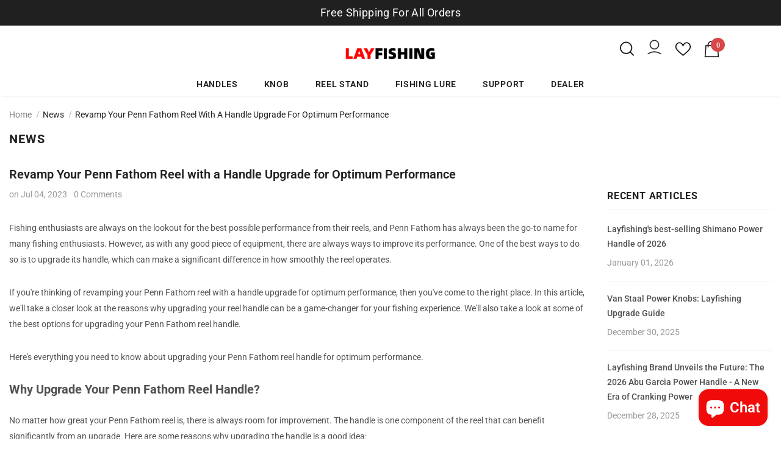

--- FILE ---
content_type: text/html; charset=utf-8
request_url: https://layfishing.com/en-de/blogs/news/revamp-your-penn-fathom-reel-with-a-handle-upgrade-for-optimum-performance
body_size: 45916
content:
  <!doctype html>
<!--[if lt IE 7]><html class="no-js lt-ie9 lt-ie8 lt-ie7" lang="en"> <![endif]-->
<!--[if IE 7]><html class="no-js lt-ie9 lt-ie8" lang="en"> <![endif]-->
<!--[if IE 8]><html class="no-js lt-ie9" lang="en"> <![endif]-->
<!--[if IE 9 ]><html class="ie9 no-js"> <![endif]-->
<!--[if (gt IE 9)|!(IE)]><!--> <html class="no-js"> <!--<![endif]-->
<head>
  

<!-- Aadhya portfolio proof -->

<!-- Hotjar Tracking Code for layfishing -->
<meta name="trustpilot-one-time-domain-verification-id" content="812a7daa-0605-4e4b-a500-25720e6354f9"/>
<script>
    (function(h,o,t,j,a,r){
        h.hj=h.hj||function(){(h.hj.q=h.hj.q||[]).push(arguments)};
        h._hjSettings={hjid:3470361,hjsv:6};
        a=o.getElementsByTagName('head')[0];
        r=o.createElement('script');r.async=1;
        r.src=t+h._hjSettings.hjid+j+h._hjSettings.hjsv;
        a.appendChild(r);
    })(window,document,'https://static.hotjar.com/c/hotjar-','.js?sv=');
</script>

<meta name="yandex-verification" content="128855ae9cd9cf67" />

<!-- Google tag (gtag.js) -->
<script async src="https://www.googletagmanager.com/gtag/js?id=G-XZW1BT97FR"></script>
<script>
  window.dataLayer = window.dataLayer || [];
  function gtag(){dataLayer.push(arguments);}
  gtag('js', new Date());

  gtag('config', 'G-XZW1BT97FR');
</script>
  
<script>(function(w,d,t,r,u){var f,n,i;w[u]=w[u]||[],f=function(){var o={ti:"56352088"};o.q=w[u],w[u]=new UET(o),w[u].push("pageLoad")},n=d.createElement(t),n.src=r,n.async=1,n.onload=n.onreadystatechange=function(){var s=this.readyState;s&&s!=="loaded"&&s!=="complete"||(f(),n.onload=n.onreadystatechange=null)},i=d.getElementsByTagName(t)[0],i.parentNode.insertBefore(n,i)})(window,document,"script","//bat.bing.com/bat.js","uetq");</script>
  
  
  
  

 <script>(function(w,d,t,r,u){var f,n,i;w[u]=w[u]||[],f=function(){var o={ti:"56352088"};o.q=w[u],w[u]=new UET(o),w[u].push("pageLoad")},n=d.createElement(t),n.src=r,n.async=1,n.onload=n.onreadystatechange=function(){var s=this.readyState;s&&s!=="loaded"&&s!=="complete"||(f(),n.onload=n.onreadystatechange=null)},i=d.getElementsByTagName(t)[0],i.parentNode.insertBefore(n,i)})(window,document,"script","//bat.bing.com/bat.js","uetq");</script>
  
<script src="https://kite.spicegems.org/0/js/scripttags/tesgo-us/static/country-redirect.js" type="text/javascript"></script>
  
  <!-- Basic page needs ================================================== -->
  <meta charset="utf-8">
  <meta http-equiv="X-UA-Compatible" content="IE=edge,chrome=1">
	
  <!-- Title and description ================================================== -->
  <title>
  Revamp Your Penn Fathom Reel with a Handle Upgrade for Optimum Perform &ndash; Layfishing
  </title>

  
  <meta name="description" content="If you&#39;re thinking of revamping your Penn Fathom reel with a handle upgrade for optimum performance, then you&#39;ve come to the right place.">
  

  <!-- Product meta ================================================== -->
  

  <meta property="og:url" content="https://layfishing.com/en-de/blogs/news/revamp-your-penn-fathom-reel-with-a-handle-upgrade-for-optimum-performance">
  <meta property="og:site_name" content="Layfishing">
  <!-- /snippets/twitter-card.liquid -->





  <meta name="twitter:card" content="summary">
  <meta name="twitter:title" content="Revamp Your Penn Fathom Reel with a Handle Upgrade for Optimum Performance">
  <meta name="twitter:description" content="If you&#39;re thinking of revamping your Penn Fathom reel with a handle upgrade for optimum performance, then you&#39;ve come to the right place.">
  
  



  <!-- Helpers ================================================== -->
  <link rel="canonical" href="https://layfishing.com/en-de/blogs/news/revamp-your-penn-fathom-reel-with-a-handle-upgrade-for-optimum-performance">
  <link canonical-shop-url="https://layfishing.com/">
  <meta name="viewport" content="width=device-width,initial-scale=1">
  <link rel="preload" href="//layfishing.com/cdn/shop/t/5/assets/vendor.min.css?v=72559489221033970801684208020" as="style">
  <link rel="preload" href="//layfishing.com/cdn/shop/t/5/assets/theme-styles.css?v=93785949960230946871684208020" as="style">
  <link rel="preload" href="//layfishing.com/cdn/shop/t/5/assets/theme-styles-responsive.css?v=116975569024143815071684208020" as="style">
  <link rel="preload" href="//layfishing.com/cdn/shop/t/5/assets/theme-settings.css?v=59418024245810734821689581696" as="style">
  <link rel="preload" href="//layfishing.com/cdn/shop/t/5/assets/header-05.css?v=24831908534956197621684208020" as="style">
  <link rel="preload" href="//layfishing.com/cdn/shop/t/5/assets/header-06.css?v=39403790197983613701684208020" as="style">
  <link rel="preload" href="//layfishing.com/cdn/shop/t/5/assets/header-07.css?v=5044041778453947771684208020" as="style">
  <link rel="preload" href="//layfishing.com/cdn/shop/t/5/assets/header-08.css?v=32205214482966257211684208020" as="style">
  <link rel="preload" href="//layfishing.com/cdn/shop/t/5/assets/footer-06.css?v=132629616272968652451684208020" as="style">
  <link rel="preload" href="//layfishing.com/cdn/shop/t/5/assets/footer-07.css?v=90865872129427641541684208020" as="style">
  <link rel="preload" href="//layfishing.com/cdn/shop/t/5/assets/footer-08.css?v=17161311055609253561684208020" as="style">
  <link rel="preload" href="//layfishing.com/cdn/shop/t/5/assets/footer-09.css?v=31723816694365087181684208020" as="style">
  <link rel="preload" href="//layfishing.com/cdn/shop/t/5/assets/product-skin.css?v=41436210070572299331684208020" as="style">
  <link rel="preload" href="//layfishing.com/cdn/shop/t/5/assets/layout_style_1170.css?v=2921510718573639591684208020" as="style">
  <link rel="preload" href="//layfishing.com/cdn/shop/t/5/assets/layout_style_fullwidth.css?v=139908533630461757151684208020" as="style">
  <link rel="preload" href="//layfishing.com/cdn/shop/t/5/assets/layout_style_flower.css?v=46301794337413993831684208020" as="style">
  <link rel="preload" href="//layfishing.com/cdn/shop/t/5/assets/layout_style_suppermarket.css?v=46640352603034677401684208020" as="style">
  <link rel="preload" href="//layfishing.com/cdn/shop/t/5/assets/layout_style_surfup.css?v=161794798811255985891684208020" as="style">
  <link rel="preload" href="//layfishing.com/cdn/shop/t/5/assets/product-supermarket.css?v=24320306228007729351684208020" as="style">
  <link rel="preload" href="//layfishing.com/cdn/shop/t/5/assets/jquery.min.js?v=56888366816115934351684208020" as="script">

  <!-- Favicon -->
  
  <link rel="shortcut icon" href="//layfishing.com/cdn/shop/files/android-chrome-192x192_32x32.png?v=1677204866" type="image/png">
  
  
  <!-- Styles -->
  <style>
    

        
        
        
        

        @font-face { font-display: swap;
  font-family: Roboto;
  font-weight: 400;
  font-style: normal;
  src: url("//layfishing.com/cdn/fonts/roboto/roboto_n4.2019d890f07b1852f56ce63ba45b2db45d852cba.woff2") format("woff2"),
       url("//layfishing.com/cdn/fonts/roboto/roboto_n4.238690e0007583582327135619c5f7971652fa9d.woff") format("woff");
}

        @font-face { font-display: swap;
  font-family: Roboto;
  font-weight: 500;
  font-style: normal;
  src: url("//layfishing.com/cdn/fonts/roboto/roboto_n5.250d51708d76acbac296b0e21ede8f81de4e37aa.woff2") format("woff2"),
       url("//layfishing.com/cdn/fonts/roboto/roboto_n5.535e8c56f4cbbdea416167af50ab0ff1360a3949.woff") format("woff");
}

        @font-face { font-display: swap;
  font-family: Roboto;
  font-weight: 600;
  font-style: normal;
  src: url("//layfishing.com/cdn/fonts/roboto/roboto_n6.3d305d5382545b48404c304160aadee38c90ef9d.woff2") format("woff2"),
       url("//layfishing.com/cdn/fonts/roboto/roboto_n6.bb37be020157f87e181e5489d5e9137ad60c47a2.woff") format("woff");
}

        @font-face { font-display: swap;
  font-family: Roboto;
  font-weight: 700;
  font-style: normal;
  src: url("//layfishing.com/cdn/fonts/roboto/roboto_n7.f38007a10afbbde8976c4056bfe890710d51dec2.woff2") format("woff2"),
       url("//layfishing.com/cdn/fonts/roboto/roboto_n7.94bfdd3e80c7be00e128703d245c207769d763f9.woff") format("woff");
}


		    

        
			      
        
    
    :root {
      --font_size: 14px;
      --font_size_minus1: 13px;
      --font_size_minus2: 12px;
      --font_size_minus3: 11px;
      --font_size_minus4: 10px;
      --font_size_plus1: 15px;
      --font_size_plus2: 16px;
      --font_size_plus3: 17px;
      --font_size_plus4: 18px;
      --font_size_plus5: 19px;
      --font_size_plus6: 20px;
      --font_size_plus7: 21px;
      --font_size_plus8: 22px;
      --font_size_plus9: 23px;
      --font_size_plus10: 24px;
      --font_size_plus11: 25px;
      --font_size_plus12: 26px;
      --font_size_plus13: 27px;
      --font_size_plus14: 28px;
      --font_size_plus16: 30px;
      --font_size_plus18: 32px;
      --font_size_plus21: 35px;
      --font_size_plus22: 36px;
      --font_size_plus23: 37px;
      --font_size_plus24: 38px;
      --font_size_plus29: 43px;
      --font_size_plus33: 47px;

	  --fonts_name: Roboto,sans-serif;
	  --fonts_name_2: Roboto,sans-serif;

      /* Color */
      --body_bg: #ffffff;
      --body_color: #505050;
      --link_color: #0688e2;
      --link_color_hover: #232323;

      /* Breadcrumb */
      --breadcrumb_color : #999999;
      --breadcrumb_text_transform : capitalize;

      /* Header and Title */
      --page_title_font_size: 20px;
      --page_title_font_size_minus4: 16px;
      --page_title_font_size_plus5: 25px;
      --page_title_color: #202020;
      --page_title_text_align : left;

      /* Product  */
      --product_text_transform : none;
      --product_name_text_align : center;
      --color_title_pr: #202020;
      --color_title_pr_hover: #202020;
      --color_vendor : #202020;
      --sale_text : #ffffff;
      --bg_sale : #f42828;
      --custom_label_text : #ffffff;
      --custom_label_bg : #202020;
      --bundle_label_text : #ffffff;
      --bundle_label_bg : #202020;
      --new_label_text : #ffffff;
      --new_label_bg : #202020;
      --new_label_border : #202020;
      --sold_out_text : #ffffff;
      --bg_sold_out : #808080;
      --color_price: #202020;
      --color_price_sale: #f92d2d;
      --color_compare_price: #808080;
      --color_compare_product: #fff;
      
        
        --color_quick_view: rgba(32, 32, 32, 0.7);
        --bg_quick_view: rgba(255, 255, 255, 0.8);
        
      
      --color_wishlist: #0e0e0e;
      --bg_wishlist: rgba(0,0,0,0);
      --bg_wishlist_active: #ffe5e5;


      /* Button 1 */
      --background_1: #3da429;
      --color_1 : #ffffff;
      --border_1 : #307058;

      /* Button 2 */
      --background_2: #ffffff;
      --color_2 : #202020;
      --border_2 : #dadada;

      /* Button 3 */
      --background_3: #202020;
      --color_3 : #ffffff;
      --border_3 : #202020;

      /* Button Add To Cart */
      --color_add_to_cart : #fff;
      --border_add_to_cart : #000;
      --background_add_to_cart : #000;

      --color_add_to_cart_hover : #000;
      --border_add_to_cart_hover : #000;
      --background_add_to_cart_hover : #fff;


      /* Button */
      
        --button_font_family: Roboto,sans-serif;
      
      --button_font_size: px;
      --button_font_weight: ;
      --button_border_radius: px;
      --button_border_width: px;
      --button_border_style: ;
      --button_text_align: ;
      --button_text_transform: ;
      --button_letter_spacing: ;
      --button_padding_top: px;
      --button_padding_bottom: px;
      --button_padding_left: px;
      --button_padding_right: px;

      

      /* Border Color */
      --border_widget_title : #e0e0e0;
      --border_color_1 : #ebebeb;
      --border_color_2: #e7e7e7;
      --border_page_title: #eaeaea;
      --border_input: #cbcbcb;
      --border_checkbox: #d0d0d0;
      --border_dropdown: #dadada;
      --border_bt_sidebar : #f6f6f6;
      --color_icon_drop: #6b6b6b;

      
          --color_ipt: #3c3c3c;
        

      
      --color_slick_arrow: #000000;
      --color_border_slick_arrow: #f2e6e2;
      --color_bg_slick_arrow: #f2e6e2;
      

      /*color Mobile*/

      --color_menu_mb: #232323;
      --color_menu_level3: #3c3c3c;

      /* Mixin ================= */
      
          --padding_btn: 14px 15px 12px !important;
          --padding_btn_bundle: 14px 15px 12px;
          --padding_btn_qv_add_to_cart: 14px 15px 12px;
          --font_size_btn: var(--font_size);
          --letter_spacing_btn: 0;
      

      
      
          --color-price-box: var(--color_compare_price);
      

      --color_review: #ba7a2d;
      --color_review_empty: #cccccc;

      --border-product-image: #e6e6e6;

      
      --border-radius-17: 0;
      --border-radius-50: 0;
      
    }
</style>
  <link href="//layfishing.com/cdn/shop/t/5/assets/vendor.min.css?v=72559489221033970801684208020" rel="stylesheet" type="text/css" media="all" />
<link href="//layfishing.com/cdn/shop/t/5/assets/theme-styles.css?v=93785949960230946871684208020" rel="stylesheet" type="text/css" media="all" />
<link href="//layfishing.com/cdn/shop/t/5/assets/theme-styles-responsive.css?v=116975569024143815071684208020" rel="stylesheet" type="text/css" media="all" />
<link href="//layfishing.com/cdn/shop/t/5/assets/theme-settings.css?v=59418024245810734821689581696" rel="stylesheet" type="text/css" media="all" />









	<link href="//layfishing.com/cdn/shop/t/5/assets/header-07.css?v=5044041778453947771684208020" rel="stylesheet" type="text/css" media="all" />

















	<link href="//layfishing.com/cdn/shop/t/5/assets/product-surfup.css?v=178732809226122489841684208020" rel="stylesheet" type="text/css" media="all" />







	<link href="//layfishing.com/cdn/shop/t/5/assets/layout_style_flower.css?v=46301794337413993831684208020" rel="stylesheet" type="text/css" media="all" />






<link href="//layfishing.com/cdn/shop/t/5/assets/custom.css?v=24732002911955313311686559060" rel="stylesheet" type="text/css" media="all" />
  
   <!-- Scripts -->
  <script src="//layfishing.com/cdn/shop/t/5/assets/jquery.min.js?v=56888366816115934351684208020" type="text/javascript"></script>
<script src="//layfishing.com/cdn/shop/t/5/assets/jquery-cookie.min.js?v=72365755745404048181684208020" type="text/javascript"></script>
<script src="//layfishing.com/cdn/shop/t/5/assets/lazysizes.min.js?v=84414966064882348651684208020" type="text/javascript"></script>

<script>
  	window.lazySizesConfig = window.lazySizesConfig || {};
    lazySizesConfig.loadMode = 1;
    window.lazySizesConfig.init = false;
    lazySizes.init();
  
    window.ajax_cart = "none";
    window.money_format = "${{amount}}";//"${{amount}} USD";
    window.shop_currency = "USD";
    window.show_multiple_currencies = false;
    window.use_color_swatch = true;
    window.color_swatch_style = "variant_grouped";
    window.enable_sidebar_multiple_choice = true;
    window.file_url = "//layfishing.com/cdn/shop/files/?v=848";
    window.asset_url = "";
    window.router = "/en-de";
    window.swatch_recently = "color, couleur";
    window.label_sale = "discount_sale";
    window.layout_style = "layout_style_flower";
    window.product_style = "surfup";
    window.category_style = "default";
    window.layout_body = "custom_width";
    
    window.inventory_text = {
        in_stock: "In stock",
        many_in_stock: "Many in stock",
        out_of_stock: "Out of stock",
        add_to_cart: "Add to cart",
        add_all_to_cart: "Add all to Cart",
        sold_out: "Sold Out",
        select_options : "Select options",
        unavailable: "Sold Out",
        view_all_collection: "View All",
        no_more_product: "No more product",
        show_options: "Show Variants",
        hide_options: "Hide Variants",
        adding : "Adding",
        thank_you : "Thank You",
        add_more : "Add More",
        cart_feedback : "Added",
        add_wishlist : "Add to Wish List",
        remove_wishlist : "Remove Wish List",
        add_wishlist_1 : "Add to wishlist",
        remove_wishlist_1 : "Remove wishlist",
        previous: "Prev",
        next: "Next",
      	pre_order : "Pre Order",
        hotStock: "Hurry up! only [inventory] left",
        view_more: "View All",
        view_less : "View Less",
        show_more: "Show More",
        show_less : "Show Less",
        days : "Days",
        hours : "Hours",
        mins : "Mins",
        secs : "Secs",

        customlabel: "Custom Label",
        newlabel: "New",
        salelabel: "Sale",
        soldoutlabel: "Sold Out",
        bundlelabel: "Bundle",

        message_compare : "You must select at least two products to compare!",
        message_iscart : "is added to your shopping cart.",

        add_compare : "Add to compare",
        remove_compare : "Remove compare",
        remove: "Remove",
        warning_quantity: "Maximum quantity",
    };
    window.multi_lang = false;
    window.infinity_scroll_feature = false;
    window.newsletter_popup = false;
    window.hidden_newsletter = true;
    window.option_ptoduct1 = "size";
    window.option_ptoduct2 = "color";
    window.option_ptoduct3 = "option 3"

    /* Free Shipping Message */
    window.free_shipping_color1 = "#f44336";  
    window.free_shipping_color2 = "#ff9800";
    window.free_shipping_color3 = "#69c69c";
    window.free_shipping_price = 800;
    window.free_shipping_text = {
        free_shipping_message_1: "You qualify for free shipping!",
        free_shipping_message_2:"Only",
        free_shipping_message_3: "away from",
        free_shipping_message_4: "free shipping",
        free_shipping_1: "Free",
        free_shipping_2: "TBD",
    }

</script>

  <!-- Header hook for plugins ================================ -->
  <script>window.performance && window.performance.mark && window.performance.mark('shopify.content_for_header.start');</script><meta name="google-site-verification" content="Ci-UBa2s7AQph0MieZc8L6BzZIhHBTUgxCCiZUIiTw0">
<meta id="shopify-digital-wallet" name="shopify-digital-wallet" content="/72123613468/digital_wallets/dialog">
<meta name="shopify-checkout-api-token" content="f5d0b1d3fe40f688471fb315fb5f6e78">
<meta id="in-context-paypal-metadata" data-shop-id="72123613468" data-venmo-supported="false" data-environment="production" data-locale="en_US" data-paypal-v4="true" data-currency="USD">
<link rel="alternate" type="application/atom+xml" title="Feed" href="/en-de/blogs/news.atom" />
<link rel="alternate" hreflang="x-default" href="https://layfishing.com/blogs/news/revamp-your-penn-fathom-reel-with-a-handle-upgrade-for-optimum-performance">
<link rel="alternate" hreflang="en" href="https://layfishing.com/blogs/news/revamp-your-penn-fathom-reel-with-a-handle-upgrade-for-optimum-performance">
<link rel="alternate" hreflang="en-CA" href="https://layfishing.com/en-ca/blogs/news/revamp-your-penn-fathom-reel-with-a-handle-upgrade-for-optimum-performance">
<link rel="alternate" hreflang="en-DE" href="https://layfishing.com/en-de/blogs/news/revamp-your-penn-fathom-reel-with-a-handle-upgrade-for-optimum-performance">
<link rel="alternate" hreflang="de-DE" href="https://layfishing.com/de-de/blogs/news/revamp-your-penn-fathom-reel-with-a-handle-upgrade-for-optimum-performance">
<link rel="alternate" hreflang="en-IT" href="https://layfishing.com/en-it/blogs/news/revamp-your-penn-fathom-reel-with-a-handle-upgrade-for-optimum-performance">
<link rel="alternate" hreflang="en-AU" href="https://layfishing.com/en-au/blogs/news/revamp-your-penn-fathom-reel-with-a-handle-upgrade-for-optimum-performance">
<script async="async" src="/checkouts/internal/preloads.js?locale=en-DE"></script>
<script id="shopify-features" type="application/json">{"accessToken":"f5d0b1d3fe40f688471fb315fb5f6e78","betas":["rich-media-storefront-analytics"],"domain":"layfishing.com","predictiveSearch":true,"shopId":72123613468,"locale":"en"}</script>
<script>var Shopify = Shopify || {};
Shopify.shop = "layfishing.myshopify.com";
Shopify.locale = "en";
Shopify.currency = {"active":"USD","rate":"1.0"};
Shopify.country = "DE";
Shopify.theme = {"name":"9月27落地页新增内容","id":149308244252,"schema_name":"Ella","schema_version":"4.5.0","theme_store_id":null,"role":"main"};
Shopify.theme.handle = "null";
Shopify.theme.style = {"id":null,"handle":null};
Shopify.cdnHost = "layfishing.com/cdn";
Shopify.routes = Shopify.routes || {};
Shopify.routes.root = "/en-de/";</script>
<script type="module">!function(o){(o.Shopify=o.Shopify||{}).modules=!0}(window);</script>
<script>!function(o){function n(){var o=[];function n(){o.push(Array.prototype.slice.apply(arguments))}return n.q=o,n}var t=o.Shopify=o.Shopify||{};t.loadFeatures=n(),t.autoloadFeatures=n()}(window);</script>
<script id="shop-js-analytics" type="application/json">{"pageType":"article"}</script>
<script defer="defer" async type="module" src="//layfishing.com/cdn/shopifycloud/shop-js/modules/v2/client.init-shop-cart-sync_BT-GjEfc.en.esm.js"></script>
<script defer="defer" async type="module" src="//layfishing.com/cdn/shopifycloud/shop-js/modules/v2/chunk.common_D58fp_Oc.esm.js"></script>
<script defer="defer" async type="module" src="//layfishing.com/cdn/shopifycloud/shop-js/modules/v2/chunk.modal_xMitdFEc.esm.js"></script>
<script type="module">
  await import("//layfishing.com/cdn/shopifycloud/shop-js/modules/v2/client.init-shop-cart-sync_BT-GjEfc.en.esm.js");
await import("//layfishing.com/cdn/shopifycloud/shop-js/modules/v2/chunk.common_D58fp_Oc.esm.js");
await import("//layfishing.com/cdn/shopifycloud/shop-js/modules/v2/chunk.modal_xMitdFEc.esm.js");

  window.Shopify.SignInWithShop?.initShopCartSync?.({"fedCMEnabled":true,"windoidEnabled":true});

</script>
<script id="__st">var __st={"a":72123613468,"offset":-28800,"reqid":"ceb29527-c38a-411a-872d-d8266fbca4b6-1769058418","pageurl":"layfishing.com\/en-de\/blogs\/news\/revamp-your-penn-fathom-reel-with-a-handle-upgrade-for-optimum-performance","s":"articles-605361864988","u":"7adb90eaea2d","p":"article","rtyp":"article","rid":605361864988};</script>
<script>window.ShopifyPaypalV4VisibilityTracking = true;</script>
<script id="captcha-bootstrap">!function(){'use strict';const t='contact',e='account',n='new_comment',o=[[t,t],['blogs',n],['comments',n],[t,'customer']],c=[[e,'customer_login'],[e,'guest_login'],[e,'recover_customer_password'],[e,'create_customer']],r=t=>t.map((([t,e])=>`form[action*='/${t}']:not([data-nocaptcha='true']) input[name='form_type'][value='${e}']`)).join(','),a=t=>()=>t?[...document.querySelectorAll(t)].map((t=>t.form)):[];function s(){const t=[...o],e=r(t);return a(e)}const i='password',u='form_key',d=['recaptcha-v3-token','g-recaptcha-response','h-captcha-response',i],f=()=>{try{return window.sessionStorage}catch{return}},m='__shopify_v',_=t=>t.elements[u];function p(t,e,n=!1){try{const o=window.sessionStorage,c=JSON.parse(o.getItem(e)),{data:r}=function(t){const{data:e,action:n}=t;return t[m]||n?{data:e,action:n}:{data:t,action:n}}(c);for(const[e,n]of Object.entries(r))t.elements[e]&&(t.elements[e].value=n);n&&o.removeItem(e)}catch(o){console.error('form repopulation failed',{error:o})}}const l='form_type',E='cptcha';function T(t){t.dataset[E]=!0}const w=window,h=w.document,L='Shopify',v='ce_forms',y='captcha';let A=!1;((t,e)=>{const n=(g='f06e6c50-85a8-45c8-87d0-21a2b65856fe',I='https://cdn.shopify.com/shopifycloud/storefront-forms-hcaptcha/ce_storefront_forms_captcha_hcaptcha.v1.5.2.iife.js',D={infoText:'Protected by hCaptcha',privacyText:'Privacy',termsText:'Terms'},(t,e,n)=>{const o=w[L][v],c=o.bindForm;if(c)return c(t,g,e,D).then(n);var r;o.q.push([[t,g,e,D],n]),r=I,A||(h.body.append(Object.assign(h.createElement('script'),{id:'captcha-provider',async:!0,src:r})),A=!0)});var g,I,D;w[L]=w[L]||{},w[L][v]=w[L][v]||{},w[L][v].q=[],w[L][y]=w[L][y]||{},w[L][y].protect=function(t,e){n(t,void 0,e),T(t)},Object.freeze(w[L][y]),function(t,e,n,w,h,L){const[v,y,A,g]=function(t,e,n){const i=e?o:[],u=t?c:[],d=[...i,...u],f=r(d),m=r(i),_=r(d.filter((([t,e])=>n.includes(e))));return[a(f),a(m),a(_),s()]}(w,h,L),I=t=>{const e=t.target;return e instanceof HTMLFormElement?e:e&&e.form},D=t=>v().includes(t);t.addEventListener('submit',(t=>{const e=I(t);if(!e)return;const n=D(e)&&!e.dataset.hcaptchaBound&&!e.dataset.recaptchaBound,o=_(e),c=g().includes(e)&&(!o||!o.value);(n||c)&&t.preventDefault(),c&&!n&&(function(t){try{if(!f())return;!function(t){const e=f();if(!e)return;const n=_(t);if(!n)return;const o=n.value;o&&e.removeItem(o)}(t);const e=Array.from(Array(32),(()=>Math.random().toString(36)[2])).join('');!function(t,e){_(t)||t.append(Object.assign(document.createElement('input'),{type:'hidden',name:u})),t.elements[u].value=e}(t,e),function(t,e){const n=f();if(!n)return;const o=[...t.querySelectorAll(`input[type='${i}']`)].map((({name:t})=>t)),c=[...d,...o],r={};for(const[a,s]of new FormData(t).entries())c.includes(a)||(r[a]=s);n.setItem(e,JSON.stringify({[m]:1,action:t.action,data:r}))}(t,e)}catch(e){console.error('failed to persist form',e)}}(e),e.submit())}));const S=(t,e)=>{t&&!t.dataset[E]&&(n(t,e.some((e=>e===t))),T(t))};for(const o of['focusin','change'])t.addEventListener(o,(t=>{const e=I(t);D(e)&&S(e,y())}));const B=e.get('form_key'),M=e.get(l),P=B&&M;t.addEventListener('DOMContentLoaded',(()=>{const t=y();if(P)for(const e of t)e.elements[l].value===M&&p(e,B);[...new Set([...A(),...v().filter((t=>'true'===t.dataset.shopifyCaptcha))])].forEach((e=>S(e,t)))}))}(h,new URLSearchParams(w.location.search),n,t,e,['guest_login'])})(!0,!0)}();</script>
<script integrity="sha256-4kQ18oKyAcykRKYeNunJcIwy7WH5gtpwJnB7kiuLZ1E=" data-source-attribution="shopify.loadfeatures" defer="defer" src="//layfishing.com/cdn/shopifycloud/storefront/assets/storefront/load_feature-a0a9edcb.js" crossorigin="anonymous"></script>
<script data-source-attribution="shopify.dynamic_checkout.dynamic.init">var Shopify=Shopify||{};Shopify.PaymentButton=Shopify.PaymentButton||{isStorefrontPortableWallets:!0,init:function(){window.Shopify.PaymentButton.init=function(){};var t=document.createElement("script");t.src="https://layfishing.com/cdn/shopifycloud/portable-wallets/latest/portable-wallets.en.js",t.type="module",document.head.appendChild(t)}};
</script>
<script data-source-attribution="shopify.dynamic_checkout.buyer_consent">
  function portableWalletsHideBuyerConsent(e){var t=document.getElementById("shopify-buyer-consent"),n=document.getElementById("shopify-subscription-policy-button");t&&n&&(t.classList.add("hidden"),t.setAttribute("aria-hidden","true"),n.removeEventListener("click",e))}function portableWalletsShowBuyerConsent(e){var t=document.getElementById("shopify-buyer-consent"),n=document.getElementById("shopify-subscription-policy-button");t&&n&&(t.classList.remove("hidden"),t.removeAttribute("aria-hidden"),n.addEventListener("click",e))}window.Shopify?.PaymentButton&&(window.Shopify.PaymentButton.hideBuyerConsent=portableWalletsHideBuyerConsent,window.Shopify.PaymentButton.showBuyerConsent=portableWalletsShowBuyerConsent);
</script>
<script data-source-attribution="shopify.dynamic_checkout.cart.bootstrap">document.addEventListener("DOMContentLoaded",(function(){function t(){return document.querySelector("shopify-accelerated-checkout-cart, shopify-accelerated-checkout")}if(t())Shopify.PaymentButton.init();else{new MutationObserver((function(e,n){t()&&(Shopify.PaymentButton.init(),n.disconnect())})).observe(document.body,{childList:!0,subtree:!0})}}));
</script>
<link id="shopify-accelerated-checkout-styles" rel="stylesheet" media="screen" href="https://layfishing.com/cdn/shopifycloud/portable-wallets/latest/accelerated-checkout-backwards-compat.css" crossorigin="anonymous">
<style id="shopify-accelerated-checkout-cart">
        #shopify-buyer-consent {
  margin-top: 1em;
  display: inline-block;
  width: 100%;
}

#shopify-buyer-consent.hidden {
  display: none;
}

#shopify-subscription-policy-button {
  background: none;
  border: none;
  padding: 0;
  text-decoration: underline;
  font-size: inherit;
  cursor: pointer;
}

#shopify-subscription-policy-button::before {
  box-shadow: none;
}

      </style>

<script>window.performance && window.performance.mark && window.performance.mark('shopify.content_for_header.end');</script>

  <!--[if lt IE 9]>
  <script src="//html5shiv.googlecode.com/svn/trunk/html5.js" type="text/javascript"></script>
  <![endif]-->

  
  
  

  <script>

    Shopify.productOptionsMap = {};
    Shopify.quickViewOptionsMap = {};

    Shopify.updateOptionsInSelector = function(selectorIndex, wrapperSlt) {
        Shopify.optionsMap = wrapperSlt === '.product' ? Shopify.productOptionsMap : Shopify.quickViewOptionsMap;

        switch (selectorIndex) {
            case 0:
                var key = 'root';
                var selector = $(wrapperSlt + ' .single-option-selector:eq(0)');
                break;
            case 1:
                var key = $(wrapperSlt + ' .single-option-selector:eq(0)').val();
                var selector = $(wrapperSlt + ' .single-option-selector:eq(1)');
                break;
            case 2:
                var key = $(wrapperSlt + ' .single-option-selector:eq(0)').val();
                key += ' / ' + $(wrapperSlt + ' .single-option-selector:eq(1)').val();
                var selector = $(wrapperSlt + ' .single-option-selector:eq(2)');
        }

        var initialValue = selector.val();
        selector.empty();

        var availableOptions = Shopify.optionsMap[key];

        if (availableOptions && availableOptions.length) {
            for (var i = 0; i < availableOptions.length; i++) {
                var option = availableOptions[i].replace('-sold-out','');
                var newOption = $('<option></option>').val(option).html(option);

                selector.append(newOption);
            }

            $(wrapperSlt + ' .swatch[data-option-index="' + selectorIndex + '"] .swatch-element').each(function() {
                // debugger;
                if ($.inArray($(this).attr('data-value'), availableOptions) !== -1) {
                    $(this).addClass('available').removeClass('soldout').find(':radio').prop('disabled',false).prop('checked',true);
                }
                else {
                    if ($.inArray($(this).attr('data-value') + '-sold-out', availableOptions) !== -1) {
                        $(this).addClass('available').addClass('soldout').find(':radio').prop('disabled',false).prop('checked',true);
                    } else {
                        $(this).removeClass('available').addClass('soldout').find(':radio').prop('disabled',true).prop('checked',false);
                    }
                    
                }
            });

            if ($.inArray(initialValue, availableOptions) !== -1) {
                selector.val(initialValue);
            }

            selector.trigger('change');
        };
    };

    Shopify.linkOptionSelectors = function(product, wrapperSlt, check) {
        // Building our mapping object.
        Shopify.optionsMap = wrapperSlt === '.product' ? Shopify.productOptionsMap : Shopify.quickViewOptionsMap;
        var arr_1= [],
            arr_2= [],
            arr_3= [];

        Shopify.optionsMap['root'] == [];
        for (var i = 0; i < product.variants.length; i++) {
            var variant = product.variants[i];
            if (variant) {
                var key1 = variant.option1;
                var key2 = variant.option1 + ' / ' + variant.option2;
                Shopify.optionsMap[key1] = [];
                Shopify.optionsMap[key2] = [];
            }
        }
        for (var i = 0; i < product.variants.length; i++) {
            var variant = product.variants[i];
            if (variant) {
                if (window.use_color_swatch) {
                    if (variant.available) {
                        // Gathering values for the 1st drop-down.
                        Shopify.optionsMap['root'] = Shopify.optionsMap['root'] || [];

                        // if ($.inArray(variant.option1 + '-sold-out', Shopify.optionsMap['root']) !== -1) {
                        //     Shopify.optionsMap['root'].pop();
                        // } 

                        arr_1.push(variant.option1);
                        arr_1 = $.unique(arr_1);

                        Shopify.optionsMap['root'].push(variant.option1);

                        Shopify.optionsMap['root'] = Shopify.uniq(Shopify.optionsMap['root']);

                        // Gathering values for the 2nd drop-down.
                        if (product.options.length > 1) {
                        var key = variant.option1;
                            Shopify.optionsMap[key] = Shopify.optionsMap[key] || [];
                            // if ($.inArray(variant.option2 + '-sold-out', Shopify.optionsMap[key]) !== -1) {
                            //     Shopify.optionsMap[key].pop();
                            // } 
                            Shopify.optionsMap[key].push(variant.option2);
                            if ($.inArray(variant.option2, arr_2) === -1) {
                                arr_2.push(variant.option2);
                                arr_2 = $.unique(arr_2);
                            }
                            Shopify.optionsMap[key] = Shopify.uniq(Shopify.optionsMap[key]);
                        }

                        // Gathering values for the 3rd drop-down.
                        if (product.options.length === 3) {
                            var key = variant.option1 + ' / ' + variant.option2;
                            Shopify.optionsMap[key] = Shopify.optionsMap[key] || [];
                            Shopify.optionsMap[key].push(variant.option3);

                            if ($.inArray(variant.option3, arr_3) === -1) {
                                arr_3.push(variant.option3);
                                arr_3 = $.unique(arr_3);
                            }
                            
                            Shopify.optionsMap[key] = Shopify.uniq(Shopify.optionsMap[key]);
                        }
                    } else {
                        // Gathering values for the 1st drop-down.
                        Shopify.optionsMap['root'] = Shopify.optionsMap['root'] || [];
                        if ($.inArray(variant.option1, arr_1) === -1) {
                            Shopify.optionsMap['root'].push(variant.option1 + '-sold-out');
                        }
                        
                        Shopify.optionsMap['root'] = Shopify.uniq(Shopify.optionsMap['root']);

                        // Gathering values for the 2nd drop-down.
                        if (product.options.length > 1) {
                            var key = variant.option1;
                            Shopify.optionsMap[key] = Shopify.optionsMap[key] || [];
                            // Shopify.optionsMap[key].push(variant.option2);

                            // if ($.inArray(variant.option2, arr_2) === -1) {
                                Shopify.optionsMap[key].push(variant.option2 + '-sold-out');
                            // }
                            
                            Shopify.optionsMap[key] = Shopify.uniq(Shopify.optionsMap[key]);
                        }

                        // Gathering values for the 3rd drop-down.
                        if (product.options.length === 3) {
                            var key = variant.option1 + ' / ' + variant.option2;
                            Shopify.optionsMap[key] = Shopify.optionsMap[key] || [];
//                             if ($.inArray(variant.option3, arr_3) === -1) {
                                Shopify.optionsMap[key].push(variant.option3 + '-sold-out');
//                             }
                            Shopify.optionsMap[key] = Shopify.uniq(Shopify.optionsMap[key]);
                        }

                    }
                } else {
                    // Gathering values for the 1st drop-down.
                    if (check) {
                        if (variant.available) {
                            Shopify.optionsMap['root'] = Shopify.optionsMap['root'] || [];
                            Shopify.optionsMap['root'].push(variant.option1);
                            Shopify.optionsMap['root'] = Shopify.uniq(Shopify.optionsMap['root']);

                            // Gathering values for the 2nd drop-down.
                            if (product.options.length > 1) {
                            var key = variant.option1;
                                Shopify.optionsMap[key] = Shopify.optionsMap[key] || [];
                                Shopify.optionsMap[key].push(variant.option2);
                                Shopify.optionsMap[key] = Shopify.uniq(Shopify.optionsMap[key]);
                            }

                            // Gathering values for the 3rd drop-down.
                            if (product.options.length === 3) {
                                var key = variant.option1 + ' / ' + variant.option2;
                                Shopify.optionsMap[key] = Shopify.optionsMap[key] || [];
                                Shopify.optionsMap[key].push(variant.option3);
                                Shopify.optionsMap[key] = Shopify.uniq(Shopify.optionsMap[key]);
                            }
                        }
                    } else {
                        Shopify.optionsMap['root'] = Shopify.optionsMap['root'] || [];

                        Shopify.optionsMap['root'].push(variant.option1);
                        Shopify.optionsMap['root'] = Shopify.uniq(Shopify.optionsMap['root']);

                        // Gathering values for the 2nd drop-down.
                        if (product.options.length > 1) {
                        var key = variant.option1;
                            Shopify.optionsMap[key] = Shopify.optionsMap[key] || [];
                            Shopify.optionsMap[key].push(variant.option2);
                            Shopify.optionsMap[key] = Shopify.uniq(Shopify.optionsMap[key]);
                        }

                        // Gathering values for the 3rd drop-down.
                        if (product.options.length === 3) {
                            var key = variant.option1 + ' / ' + variant.option2;
                            Shopify.optionsMap[key] = Shopify.optionsMap[key] || [];
                            Shopify.optionsMap[key].push(variant.option3);
                            Shopify.optionsMap[key] = Shopify.uniq(Shopify.optionsMap[key]);
                        }
                    }
                    
                }
            }
        };

        // Update options right away.
        Shopify.updateOptionsInSelector(0, wrapperSlt);

        if (product.options.length > 1) Shopify.updateOptionsInSelector(1, wrapperSlt);
        if (product.options.length === 3) Shopify.updateOptionsInSelector(2, wrapperSlt);

        // When there is an update in the first dropdown.
        $(wrapperSlt + " .single-option-selector:eq(0)").change(function() {
            Shopify.updateOptionsInSelector(1, wrapperSlt);
            if (product.options.length === 3) Shopify.updateOptionsInSelector(2, wrapperSlt);
            return true;
        });

        // When there is an update in the second dropdown.
        $(wrapperSlt + " .single-option-selector:eq(1)").change(function() {
            if (product.options.length === 3) Shopify.updateOptionsInSelector(2, wrapperSlt);
            return true;
        });
    };
</script>
  


  <!-- "snippets/shogun-head.liquid" was not rendered, the associated app was uninstalled -->
  
<!-- Start of Judge.me Core -->
<link rel="dns-prefetch" href="https://cdn.judge.me/">
<script data-cfasync='false' class='jdgm-settings-script'>window.jdgmSettings={"pagination":5,"disable_web_reviews":false,"badge_no_review_text":"No reviews","badge_n_reviews_text":"{{ n }} review/reviews","hide_badge_preview_if_no_reviews":true,"badge_hide_text":false,"enforce_center_preview_badge":false,"widget_title":"Customer Reviews","widget_open_form_text":"Write a review","widget_close_form_text":"Cancel review","widget_refresh_page_text":"Refresh page","widget_summary_text":"Based on {{ number_of_reviews }} review/reviews","widget_no_review_text":"Be the first to write a review","widget_name_field_text":"Display name","widget_verified_name_field_text":"Verified Name (public)","widget_name_placeholder_text":"Display name","widget_required_field_error_text":"This field is required.","widget_email_field_text":"Email address","widget_verified_email_field_text":"Verified Email (private, can not be edited)","widget_email_placeholder_text":"Your email address","widget_email_field_error_text":"Please enter a valid email address.","widget_rating_field_text":"Rating","widget_review_title_field_text":"Review Title","widget_review_title_placeholder_text":"Give your review a title","widget_review_body_field_text":"Review content","widget_review_body_placeholder_text":"Start writing here...","widget_pictures_field_text":"Picture/Video (optional)","widget_submit_review_text":"Submit Review","widget_submit_verified_review_text":"Submit Verified Review","widget_submit_success_msg_with_auto_publish":"Thank you! Please refresh the page in a few moments to see your review. You can remove or edit your review by logging into \u003ca href='https://judge.me/login' target='_blank' rel='nofollow noopener'\u003eJudge.me\u003c/a\u003e","widget_submit_success_msg_no_auto_publish":"Thank you! Your review will be published as soon as it is approved by the shop admin. You can remove or edit your review by logging into \u003ca href='https://judge.me/login' target='_blank' rel='nofollow noopener'\u003eJudge.me\u003c/a\u003e","widget_show_default_reviews_out_of_total_text":"Showing {{ n_reviews_shown }} out of {{ n_reviews }} reviews.","widget_show_all_link_text":"Show all","widget_show_less_link_text":"Show less","widget_author_said_text":"{{ reviewer_name }} said:","widget_days_text":"{{ n }} days ago","widget_weeks_text":"{{ n }} week/weeks ago","widget_months_text":"{{ n }} month/months ago","widget_years_text":"{{ n }} year/years ago","widget_yesterday_text":"Yesterday","widget_today_text":"Today","widget_replied_text":"\u003e\u003e {{ shop_name }} replied:","widget_read_more_text":"Read more","widget_reviewer_name_as_initial":"","widget_rating_filter_color":"#fbcd0a","widget_rating_filter_see_all_text":"See all reviews","widget_sorting_most_recent_text":"Most Recent","widget_sorting_highest_rating_text":"Highest Rating","widget_sorting_lowest_rating_text":"Lowest Rating","widget_sorting_with_pictures_text":"Only Pictures","widget_sorting_most_helpful_text":"Most Helpful","widget_open_question_form_text":"Ask a question","widget_reviews_subtab_text":"Reviews","widget_questions_subtab_text":"Questions","widget_question_label_text":"Question","widget_answer_label_text":"Answer","widget_question_placeholder_text":"Write your question here","widget_submit_question_text":"Submit Question","widget_question_submit_success_text":"Thank you for your question! We will notify you once it gets answered.","verified_badge_text":"Verified","verified_badge_bg_color":"","verified_badge_text_color":"","verified_badge_placement":"left-of-reviewer-name","widget_review_max_height":"","widget_hide_border":false,"widget_social_share":false,"widget_thumb":false,"widget_review_location_show":false,"widget_location_format":"","all_reviews_include_out_of_store_products":true,"all_reviews_out_of_store_text":"(out of store)","all_reviews_pagination":100,"all_reviews_product_name_prefix_text":"about","enable_review_pictures":true,"enable_question_anwser":false,"widget_theme":"default","review_date_format":"mm/dd/yyyy","default_sort_method":"most-recent","widget_product_reviews_subtab_text":"Product Reviews","widget_shop_reviews_subtab_text":"Shop Reviews","widget_other_products_reviews_text":"Reviews for other products","widget_store_reviews_subtab_text":"Store reviews","widget_no_store_reviews_text":"This store hasn't received any reviews yet","widget_web_restriction_product_reviews_text":"This product hasn't received any reviews yet","widget_no_items_text":"No items found","widget_show_more_text":"Show more","widget_write_a_store_review_text":"Write a Store Review","widget_other_languages_heading":"Reviews in Other Languages","widget_translate_review_text":"Translate review to {{ language }}","widget_translating_review_text":"Translating...","widget_show_original_translation_text":"Show original ({{ language }})","widget_translate_review_failed_text":"Review couldn't be translated.","widget_translate_review_retry_text":"Retry","widget_translate_review_try_again_later_text":"Try again later","show_product_url_for_grouped_product":false,"widget_sorting_pictures_first_text":"Pictures First","show_pictures_on_all_rev_page_mobile":false,"show_pictures_on_all_rev_page_desktop":false,"floating_tab_hide_mobile_install_preference":false,"floating_tab_button_name":"★ Reviews","floating_tab_title":"Let customers speak for us","floating_tab_button_color":"","floating_tab_button_background_color":"","floating_tab_url":"","floating_tab_url_enabled":false,"floating_tab_tab_style":"text","all_reviews_text_badge_text":"Customers rate us {{ shop.metafields.judgeme.all_reviews_rating | round: 1 }}/5 based on {{ shop.metafields.judgeme.all_reviews_count }} reviews.","all_reviews_text_badge_text_branded_style":"{{ shop.metafields.judgeme.all_reviews_rating | round: 1 }} out of 5 stars based on {{ shop.metafields.judgeme.all_reviews_count }} reviews","is_all_reviews_text_badge_a_link":false,"show_stars_for_all_reviews_text_badge":false,"all_reviews_text_badge_url":"","all_reviews_text_style":"text","all_reviews_text_color_style":"judgeme_brand_color","all_reviews_text_color":"#108474","all_reviews_text_show_jm_brand":true,"featured_carousel_show_header":true,"featured_carousel_title":"Let customers speak for us","testimonials_carousel_title":"Customers are saying","videos_carousel_title":"Real customer stories","cards_carousel_title":"Customers are saying","featured_carousel_count_text":"from {{ n }} reviews","featured_carousel_add_link_to_all_reviews_page":false,"featured_carousel_url":"","featured_carousel_show_images":true,"featured_carousel_autoslide_interval":5,"featured_carousel_arrows_on_the_sides":false,"featured_carousel_height":250,"featured_carousel_width":100,"featured_carousel_image_size":0,"featured_carousel_image_height":250,"featured_carousel_arrow_color":"#317fe2","verified_count_badge_style":"vintage","verified_count_badge_orientation":"horizontal","verified_count_badge_color_style":"judgeme_brand_color","verified_count_badge_color":"#108474","is_verified_count_badge_a_link":false,"verified_count_badge_url":"","verified_count_badge_show_jm_brand":true,"widget_rating_preset_default":5,"widget_first_sub_tab":"product-reviews","widget_show_histogram":true,"widget_histogram_use_custom_color":false,"widget_pagination_use_custom_color":false,"widget_star_use_custom_color":false,"widget_verified_badge_use_custom_color":false,"widget_write_review_use_custom_color":false,"picture_reminder_submit_button":"Upload Pictures","enable_review_videos":true,"mute_video_by_default":true,"widget_sorting_videos_first_text":"Videos First","widget_review_pending_text":"Pending","featured_carousel_items_for_large_screen":3,"social_share_options_order":"Facebook,Twitter","remove_microdata_snippet":true,"disable_json_ld":false,"enable_json_ld_products":false,"preview_badge_show_question_text":false,"preview_badge_no_question_text":"No questions","preview_badge_n_question_text":"{{ number_of_questions }} question/questions","qa_badge_show_icon":false,"qa_badge_position":"same-row","remove_judgeme_branding":false,"widget_add_search_bar":false,"widget_search_bar_placeholder":"Search","widget_sorting_verified_only_text":"Verified only","featured_carousel_theme":"card","featured_carousel_show_rating":true,"featured_carousel_show_title":true,"featured_carousel_show_body":true,"featured_carousel_show_date":false,"featured_carousel_show_reviewer":true,"featured_carousel_show_product":false,"featured_carousel_header_background_color":"#108474","featured_carousel_header_text_color":"#ffffff","featured_carousel_name_product_separator":"reviewed","featured_carousel_full_star_background":"#108474","featured_carousel_empty_star_background":"#dadada","featured_carousel_vertical_theme_background":"#f9fafb","featured_carousel_verified_badge_enable":false,"featured_carousel_verified_badge_color":"#108474","featured_carousel_border_style":"round","featured_carousel_review_line_length_limit":3,"featured_carousel_more_reviews_button_text":"Read more reviews","featured_carousel_view_product_button_text":"View product","all_reviews_page_load_reviews_on":"scroll","all_reviews_page_load_more_text":"Load More Reviews","disable_fb_tab_reviews":false,"enable_ajax_cdn_cache":false,"widget_advanced_speed_features":5,"widget_public_name_text":"displayed publicly like","default_reviewer_name":"John Smith","default_reviewer_name_has_non_latin":true,"widget_reviewer_anonymous":"Anonymous","medals_widget_title":"Judge.me Review Medals","medals_widget_background_color":"#f9fafb","medals_widget_position":"footer_all_pages","medals_widget_border_color":"#f9fafb","medals_widget_verified_text_position":"left","medals_widget_use_monochromatic_version":false,"medals_widget_elements_color":"#108474","show_reviewer_avatar":true,"widget_invalid_yt_video_url_error_text":"Not a YouTube video URL","widget_max_length_field_error_text":"Please enter no more than {0} characters.","widget_show_country_flag":false,"widget_show_collected_via_shop_app":true,"widget_verified_by_shop_badge_style":"light","widget_verified_by_shop_text":"Verified by Shop","widget_show_photo_gallery":false,"widget_load_with_code_splitting":true,"widget_ugc_install_preference":false,"widget_ugc_title":"Made by us, Shared by you","widget_ugc_subtitle":"Tag us to see your picture featured in our page","widget_ugc_arrows_color":"#ffffff","widget_ugc_primary_button_text":"Buy Now","widget_ugc_primary_button_background_color":"#108474","widget_ugc_primary_button_text_color":"#ffffff","widget_ugc_primary_button_border_width":"0","widget_ugc_primary_button_border_style":"none","widget_ugc_primary_button_border_color":"#108474","widget_ugc_primary_button_border_radius":"25","widget_ugc_secondary_button_text":"Load More","widget_ugc_secondary_button_background_color":"#ffffff","widget_ugc_secondary_button_text_color":"#108474","widget_ugc_secondary_button_border_width":"2","widget_ugc_secondary_button_border_style":"solid","widget_ugc_secondary_button_border_color":"#108474","widget_ugc_secondary_button_border_radius":"25","widget_ugc_reviews_button_text":"View Reviews","widget_ugc_reviews_button_background_color":"#ffffff","widget_ugc_reviews_button_text_color":"#108474","widget_ugc_reviews_button_border_width":"2","widget_ugc_reviews_button_border_style":"solid","widget_ugc_reviews_button_border_color":"#108474","widget_ugc_reviews_button_border_radius":"25","widget_ugc_reviews_button_link_to":"judgeme-reviews-page","widget_ugc_show_post_date":true,"widget_ugc_max_width":"800","widget_rating_metafield_value_type":true,"widget_primary_color":"#ff0000","widget_enable_secondary_color":false,"widget_secondary_color":"#edf5f5","widget_summary_average_rating_text":"{{ average_rating }} out of 5","widget_media_grid_title":"Customer photos \u0026 videos","widget_media_grid_see_more_text":"See more","widget_round_style":false,"widget_show_product_medals":true,"widget_verified_by_judgeme_text":"Verified by Judge.me","widget_show_store_medals":true,"widget_verified_by_judgeme_text_in_store_medals":"Verified by Judge.me","widget_media_field_exceed_quantity_message":"Sorry, we can only accept {{ max_media }} for one review.","widget_media_field_exceed_limit_message":"{{ file_name }} is too large, please select a {{ media_type }} less than {{ size_limit }}MB.","widget_review_submitted_text":"Review Submitted!","widget_question_submitted_text":"Question Submitted!","widget_close_form_text_question":"Cancel","widget_write_your_answer_here_text":"Write your answer here","widget_enabled_branded_link":true,"widget_show_collected_by_judgeme":false,"widget_reviewer_name_color":"","widget_write_review_text_color":"","widget_write_review_bg_color":"","widget_collected_by_judgeme_text":"collected by Judge.me","widget_pagination_type":"standard","widget_load_more_text":"Load More","widget_load_more_color":"#108474","widget_full_review_text":"Full Review","widget_read_more_reviews_text":"Read More Reviews","widget_read_questions_text":"Read Questions","widget_questions_and_answers_text":"Questions \u0026 Answers","widget_verified_by_text":"Verified by","widget_verified_text":"Verified","widget_number_of_reviews_text":"{{ number_of_reviews }} reviews","widget_back_button_text":"Back","widget_next_button_text":"Next","widget_custom_forms_filter_button":"Filters","custom_forms_style":"vertical","widget_show_review_information":false,"how_reviews_are_collected":"How reviews are collected?","widget_show_review_keywords":false,"widget_gdpr_statement":"How we use your data: We'll only contact you about the review you left, and only if necessary. By submitting your review, you agree to Judge.me's \u003ca href='https://judge.me/terms' target='_blank' rel='nofollow noopener'\u003eterms\u003c/a\u003e, \u003ca href='https://judge.me/privacy' target='_blank' rel='nofollow noopener'\u003eprivacy\u003c/a\u003e and \u003ca href='https://judge.me/content-policy' target='_blank' rel='nofollow noopener'\u003econtent\u003c/a\u003e policies.","widget_multilingual_sorting_enabled":false,"widget_translate_review_content_enabled":false,"widget_translate_review_content_method":"manual","popup_widget_review_selection":"automatically_with_pictures","popup_widget_round_border_style":true,"popup_widget_show_title":true,"popup_widget_show_body":true,"popup_widget_show_reviewer":false,"popup_widget_show_product":true,"popup_widget_show_pictures":true,"popup_widget_use_review_picture":true,"popup_widget_show_on_home_page":true,"popup_widget_show_on_product_page":true,"popup_widget_show_on_collection_page":true,"popup_widget_show_on_cart_page":true,"popup_widget_position":"bottom_left","popup_widget_first_review_delay":5,"popup_widget_duration":5,"popup_widget_interval":5,"popup_widget_review_count":5,"popup_widget_hide_on_mobile":true,"review_snippet_widget_round_border_style":true,"review_snippet_widget_card_color":"#FFFFFF","review_snippet_widget_slider_arrows_background_color":"#FFFFFF","review_snippet_widget_slider_arrows_color":"#000000","review_snippet_widget_star_color":"#108474","show_product_variant":false,"all_reviews_product_variant_label_text":"Variant: ","widget_show_verified_branding":false,"widget_ai_summary_title":"Customers say","widget_ai_summary_disclaimer":"AI-powered review summary based on recent customer reviews","widget_show_ai_summary":false,"widget_show_ai_summary_bg":false,"widget_show_review_title_input":true,"redirect_reviewers_invited_via_email":"review_widget","request_store_review_after_product_review":false,"request_review_other_products_in_order":false,"review_form_color_scheme":"default","review_form_corner_style":"square","review_form_star_color":{},"review_form_text_color":"#333333","review_form_background_color":"#ffffff","review_form_field_background_color":"#fafafa","review_form_button_color":{},"review_form_button_text_color":"#ffffff","review_form_modal_overlay_color":"#000000","review_content_screen_title_text":"How would you rate this product?","review_content_introduction_text":"We would love it if you would share a bit about your experience.","store_review_form_title_text":"How would you rate this store?","store_review_form_introduction_text":"We would love it if you would share a bit about your experience.","show_review_guidance_text":true,"one_star_review_guidance_text":"Poor","five_star_review_guidance_text":"Great","customer_information_screen_title_text":"About you","customer_information_introduction_text":"Please tell us more about you.","custom_questions_screen_title_text":"Your experience in more detail","custom_questions_introduction_text":"Here are a few questions to help us understand more about your experience.","review_submitted_screen_title_text":"Thanks for your review!","review_submitted_screen_thank_you_text":"We are processing it and it will appear on the store soon.","review_submitted_screen_email_verification_text":"Please confirm your email by clicking the link we just sent you. This helps us keep reviews authentic.","review_submitted_request_store_review_text":"Would you like to share your experience of shopping with us?","review_submitted_review_other_products_text":"Would you like to review these products?","store_review_screen_title_text":"Would you like to share your experience of shopping with us?","store_review_introduction_text":"We value your feedback and use it to improve. Please share any thoughts or suggestions you have.","reviewer_media_screen_title_picture_text":"Share a picture","reviewer_media_introduction_picture_text":"Upload a photo to support your review.","reviewer_media_screen_title_video_text":"Share a video","reviewer_media_introduction_video_text":"Upload a video to support your review.","reviewer_media_screen_title_picture_or_video_text":"Share a picture or video","reviewer_media_introduction_picture_or_video_text":"Upload a photo or video to support your review.","reviewer_media_youtube_url_text":"Paste your Youtube URL here","advanced_settings_next_step_button_text":"Next","advanced_settings_close_review_button_text":"Close","modal_write_review_flow":false,"write_review_flow_required_text":"Required","write_review_flow_privacy_message_text":"We respect your privacy.","write_review_flow_anonymous_text":"Post review as anonymous","write_review_flow_visibility_text":"This won't be visible to other customers.","write_review_flow_multiple_selection_help_text":"Select as many as you like","write_review_flow_single_selection_help_text":"Select one option","write_review_flow_required_field_error_text":"This field is required","write_review_flow_invalid_email_error_text":"Please enter a valid email address","write_review_flow_max_length_error_text":"Max. {{ max_length }} characters.","write_review_flow_media_upload_text":"\u003cb\u003eClick to upload\u003c/b\u003e or drag and drop","write_review_flow_gdpr_statement":"We'll only contact you about your review if necessary. By submitting your review, you agree to our \u003ca href='https://judge.me/terms' target='_blank' rel='nofollow noopener'\u003eterms and conditions\u003c/a\u003e and \u003ca href='https://judge.me/privacy' target='_blank' rel='nofollow noopener'\u003eprivacy policy\u003c/a\u003e.","rating_only_reviews_enabled":false,"show_negative_reviews_help_screen":false,"new_review_flow_help_screen_rating_threshold":3,"negative_review_resolution_screen_title_text":"Tell us more","negative_review_resolution_text":"Your experience matters to us. If there were issues with your purchase, we're here to help. Feel free to reach out to us, we'd love the opportunity to make things right.","negative_review_resolution_button_text":"Contact us","negative_review_resolution_proceed_with_review_text":"Leave a review","negative_review_resolution_subject":"Issue with purchase from {{ shop_name }}.{{ order_name }}","preview_badge_collection_page_install_status":false,"widget_review_custom_css":"","preview_badge_custom_css":"","preview_badge_stars_count":"5-stars","featured_carousel_custom_css":"","floating_tab_custom_css":"","all_reviews_widget_custom_css":"","medals_widget_custom_css":"","verified_badge_custom_css":"","all_reviews_text_custom_css":"","transparency_badges_collected_via_store_invite":false,"transparency_badges_from_another_provider":false,"transparency_badges_collected_from_store_visitor":false,"transparency_badges_collected_by_verified_review_provider":false,"transparency_badges_earned_reward":false,"transparency_badges_collected_via_store_invite_text":"Review collected via store invitation","transparency_badges_from_another_provider_text":"Review collected from another provider","transparency_badges_collected_from_store_visitor_text":"Review collected from a store visitor","transparency_badges_written_in_google_text":"Review written in Google","transparency_badges_written_in_etsy_text":"Review written in Etsy","transparency_badges_written_in_shop_app_text":"Review written in Shop App","transparency_badges_earned_reward_text":"Review earned a reward for future purchase","product_review_widget_per_page":10,"widget_store_review_label_text":"Review about the store","checkout_comment_extension_title_on_product_page":"Customer Comments","checkout_comment_extension_num_latest_comment_show":5,"checkout_comment_extension_format":"name_and_timestamp","checkout_comment_customer_name":"last_initial","checkout_comment_comment_notification":true,"preview_badge_collection_page_install_preference":false,"preview_badge_home_page_install_preference":false,"preview_badge_product_page_install_preference":false,"review_widget_install_preference":"","review_carousel_install_preference":false,"floating_reviews_tab_install_preference":"none","verified_reviews_count_badge_install_preference":false,"all_reviews_text_install_preference":false,"review_widget_best_location":false,"judgeme_medals_install_preference":false,"review_widget_revamp_enabled":false,"review_widget_qna_enabled":false,"review_widget_header_theme":"minimal","review_widget_widget_title_enabled":true,"review_widget_header_text_size":"medium","review_widget_header_text_weight":"regular","review_widget_average_rating_style":"compact","review_widget_bar_chart_enabled":true,"review_widget_bar_chart_type":"numbers","review_widget_bar_chart_style":"standard","review_widget_expanded_media_gallery_enabled":false,"review_widget_reviews_section_theme":"standard","review_widget_image_style":"thumbnails","review_widget_review_image_ratio":"square","review_widget_stars_size":"medium","review_widget_verified_badge":"standard_text","review_widget_review_title_text_size":"medium","review_widget_review_text_size":"medium","review_widget_review_text_length":"medium","review_widget_number_of_columns_desktop":3,"review_widget_carousel_transition_speed":5,"review_widget_custom_questions_answers_display":"always","review_widget_button_text_color":"#FFFFFF","review_widget_text_color":"#000000","review_widget_lighter_text_color":"#7B7B7B","review_widget_corner_styling":"soft","review_widget_review_word_singular":"review","review_widget_review_word_plural":"reviews","review_widget_voting_label":"Helpful?","review_widget_shop_reply_label":"Reply from {{ shop_name }}:","review_widget_filters_title":"Filters","qna_widget_question_word_singular":"Question","qna_widget_question_word_plural":"Questions","qna_widget_answer_reply_label":"Answer from {{ answerer_name }}:","qna_content_screen_title_text":"Ask a question about this product","qna_widget_question_required_field_error_text":"Please enter your question.","qna_widget_flow_gdpr_statement":"We'll only contact you about your question if necessary. By submitting your question, you agree to our \u003ca href='https://judge.me/terms' target='_blank' rel='nofollow noopener'\u003eterms and conditions\u003c/a\u003e and \u003ca href='https://judge.me/privacy' target='_blank' rel='nofollow noopener'\u003eprivacy policy\u003c/a\u003e.","qna_widget_question_submitted_text":"Thanks for your question!","qna_widget_close_form_text_question":"Close","qna_widget_question_submit_success_text":"We’ll notify you by email when your question is answered.","all_reviews_widget_v2025_enabled":false,"all_reviews_widget_v2025_header_theme":"default","all_reviews_widget_v2025_widget_title_enabled":true,"all_reviews_widget_v2025_header_text_size":"medium","all_reviews_widget_v2025_header_text_weight":"regular","all_reviews_widget_v2025_average_rating_style":"compact","all_reviews_widget_v2025_bar_chart_enabled":true,"all_reviews_widget_v2025_bar_chart_type":"numbers","all_reviews_widget_v2025_bar_chart_style":"standard","all_reviews_widget_v2025_expanded_media_gallery_enabled":false,"all_reviews_widget_v2025_show_store_medals":true,"all_reviews_widget_v2025_show_photo_gallery":true,"all_reviews_widget_v2025_show_review_keywords":false,"all_reviews_widget_v2025_show_ai_summary":false,"all_reviews_widget_v2025_show_ai_summary_bg":false,"all_reviews_widget_v2025_add_search_bar":false,"all_reviews_widget_v2025_default_sort_method":"most-recent","all_reviews_widget_v2025_reviews_per_page":10,"all_reviews_widget_v2025_reviews_section_theme":"default","all_reviews_widget_v2025_image_style":"thumbnails","all_reviews_widget_v2025_review_image_ratio":"square","all_reviews_widget_v2025_stars_size":"medium","all_reviews_widget_v2025_verified_badge":"bold_badge","all_reviews_widget_v2025_review_title_text_size":"medium","all_reviews_widget_v2025_review_text_size":"medium","all_reviews_widget_v2025_review_text_length":"medium","all_reviews_widget_v2025_number_of_columns_desktop":3,"all_reviews_widget_v2025_carousel_transition_speed":5,"all_reviews_widget_v2025_custom_questions_answers_display":"always","all_reviews_widget_v2025_show_product_variant":false,"all_reviews_widget_v2025_show_reviewer_avatar":true,"all_reviews_widget_v2025_reviewer_name_as_initial":"","all_reviews_widget_v2025_review_location_show":false,"all_reviews_widget_v2025_location_format":"","all_reviews_widget_v2025_show_country_flag":false,"all_reviews_widget_v2025_verified_by_shop_badge_style":"light","all_reviews_widget_v2025_social_share":false,"all_reviews_widget_v2025_social_share_options_order":"Facebook,Twitter,LinkedIn,Pinterest","all_reviews_widget_v2025_pagination_type":"standard","all_reviews_widget_v2025_button_text_color":"#FFFFFF","all_reviews_widget_v2025_text_color":"#000000","all_reviews_widget_v2025_lighter_text_color":"#7B7B7B","all_reviews_widget_v2025_corner_styling":"soft","all_reviews_widget_v2025_title":"Customer reviews","all_reviews_widget_v2025_ai_summary_title":"Customers say about this store","all_reviews_widget_v2025_no_review_text":"Be the first to write a review","platform":"shopify","branding_url":"https://app.judge.me/reviews","branding_text":"Powered by Judge.me","locale":"en","reply_name":"Layfishing","widget_version":"3.0","footer":true,"autopublish":true,"review_dates":true,"enable_custom_form":false,"shop_locale":"en","enable_multi_locales_translations":false,"show_review_title_input":true,"review_verification_email_status":"never","can_be_branded":false,"reply_name_text":"Layfishing"};</script> <style class='jdgm-settings-style'>.jdgm-xx{left:0}:root{--jdgm-primary-color: red;--jdgm-secondary-color: rgba(255,0,0,0.1);--jdgm-star-color: red;--jdgm-write-review-text-color: white;--jdgm-write-review-bg-color: #ff0000;--jdgm-paginate-color: red;--jdgm-border-radius: 0;--jdgm-reviewer-name-color: #ff0000}.jdgm-histogram__bar-content{background-color:red}.jdgm-rev[data-verified-buyer=true] .jdgm-rev__icon.jdgm-rev__icon:after,.jdgm-rev__buyer-badge.jdgm-rev__buyer-badge{color:white;background-color:red}.jdgm-review-widget--small .jdgm-gallery.jdgm-gallery .jdgm-gallery__thumbnail-link:nth-child(8) .jdgm-gallery__thumbnail-wrapper.jdgm-gallery__thumbnail-wrapper:before{content:"See more"}@media only screen and (min-width: 768px){.jdgm-gallery.jdgm-gallery .jdgm-gallery__thumbnail-link:nth-child(8) .jdgm-gallery__thumbnail-wrapper.jdgm-gallery__thumbnail-wrapper:before{content:"See more"}}.jdgm-prev-badge[data-average-rating='0.00']{display:none !important}.jdgm-author-all-initials{display:none !important}.jdgm-author-last-initial{display:none !important}.jdgm-rev-widg__title{visibility:hidden}.jdgm-rev-widg__summary-text{visibility:hidden}.jdgm-prev-badge__text{visibility:hidden}.jdgm-rev__prod-link-prefix:before{content:'about'}.jdgm-rev__variant-label:before{content:'Variant: '}.jdgm-rev__out-of-store-text:before{content:'(out of store)'}@media only screen and (min-width: 768px){.jdgm-rev__pics .jdgm-rev_all-rev-page-picture-separator,.jdgm-rev__pics .jdgm-rev__product-picture{display:none}}@media only screen and (max-width: 768px){.jdgm-rev__pics .jdgm-rev_all-rev-page-picture-separator,.jdgm-rev__pics .jdgm-rev__product-picture{display:none}}.jdgm-preview-badge[data-template="product"]{display:none !important}.jdgm-preview-badge[data-template="collection"]{display:none !important}.jdgm-preview-badge[data-template="index"]{display:none !important}.jdgm-review-widget[data-from-snippet="true"]{display:none !important}.jdgm-verified-count-badget[data-from-snippet="true"]{display:none !important}.jdgm-carousel-wrapper[data-from-snippet="true"]{display:none !important}.jdgm-all-reviews-text[data-from-snippet="true"]{display:none !important}.jdgm-medals-section[data-from-snippet="true"]{display:none !important}.jdgm-ugc-media-wrapper[data-from-snippet="true"]{display:none !important}.jdgm-rev__transparency-badge[data-badge-type="review_collected_via_store_invitation"]{display:none !important}.jdgm-rev__transparency-badge[data-badge-type="review_collected_from_another_provider"]{display:none !important}.jdgm-rev__transparency-badge[data-badge-type="review_collected_from_store_visitor"]{display:none !important}.jdgm-rev__transparency-badge[data-badge-type="review_written_in_etsy"]{display:none !important}.jdgm-rev__transparency-badge[data-badge-type="review_written_in_google_business"]{display:none !important}.jdgm-rev__transparency-badge[data-badge-type="review_written_in_shop_app"]{display:none !important}.jdgm-rev__transparency-badge[data-badge-type="review_earned_for_future_purchase"]{display:none !important}.jdgm-review-snippet-widget .jdgm-rev-snippet-widget__cards-container .jdgm-rev-snippet-card{border-radius:8px;background:#fff}.jdgm-review-snippet-widget .jdgm-rev-snippet-widget__cards-container .jdgm-rev-snippet-card__rev-rating .jdgm-star{color:#108474}.jdgm-review-snippet-widget .jdgm-rev-snippet-widget__prev-btn,.jdgm-review-snippet-widget .jdgm-rev-snippet-widget__next-btn{border-radius:50%;background:#fff}.jdgm-review-snippet-widget .jdgm-rev-snippet-widget__prev-btn>svg,.jdgm-review-snippet-widget .jdgm-rev-snippet-widget__next-btn>svg{fill:#000}.jdgm-full-rev-modal.rev-snippet-widget .jm-mfp-container .jm-mfp-content,.jdgm-full-rev-modal.rev-snippet-widget .jm-mfp-container .jdgm-full-rev__icon,.jdgm-full-rev-modal.rev-snippet-widget .jm-mfp-container .jdgm-full-rev__pic-img,.jdgm-full-rev-modal.rev-snippet-widget .jm-mfp-container .jdgm-full-rev__reply{border-radius:8px}.jdgm-full-rev-modal.rev-snippet-widget .jm-mfp-container .jdgm-full-rev[data-verified-buyer="true"] .jdgm-full-rev__icon::after{border-radius:8px}.jdgm-full-rev-modal.rev-snippet-widget .jm-mfp-container .jdgm-full-rev .jdgm-rev__buyer-badge{border-radius:calc( 8px / 2 )}.jdgm-full-rev-modal.rev-snippet-widget .jm-mfp-container .jdgm-full-rev .jdgm-full-rev__replier::before{content:'Layfishing'}.jdgm-full-rev-modal.rev-snippet-widget .jm-mfp-container .jdgm-full-rev .jdgm-full-rev__product-button{border-radius:calc( 8px * 6 )}
</style> <style class='jdgm-settings-style'></style>

  
  
  
  <style class='jdgm-miracle-styles'>
  @-webkit-keyframes jdgm-spin{0%{-webkit-transform:rotate(0deg);-ms-transform:rotate(0deg);transform:rotate(0deg)}100%{-webkit-transform:rotate(359deg);-ms-transform:rotate(359deg);transform:rotate(359deg)}}@keyframes jdgm-spin{0%{-webkit-transform:rotate(0deg);-ms-transform:rotate(0deg);transform:rotate(0deg)}100%{-webkit-transform:rotate(359deg);-ms-transform:rotate(359deg);transform:rotate(359deg)}}@font-face{font-family:'JudgemeStar';src:url("[data-uri]") format("woff");font-weight:normal;font-style:normal}.jdgm-star{font-family:'JudgemeStar';display:inline !important;text-decoration:none !important;padding:0 4px 0 0 !important;margin:0 !important;font-weight:bold;opacity:1;-webkit-font-smoothing:antialiased;-moz-osx-font-smoothing:grayscale}.jdgm-star:hover{opacity:1}.jdgm-star:last-of-type{padding:0 !important}.jdgm-star.jdgm--on:before{content:"\e000"}.jdgm-star.jdgm--off:before{content:"\e001"}.jdgm-star.jdgm--half:before{content:"\e002"}.jdgm-widget *{margin:0;line-height:1.4;-webkit-box-sizing:border-box;-moz-box-sizing:border-box;box-sizing:border-box;-webkit-overflow-scrolling:touch}.jdgm-hidden{display:none !important;visibility:hidden !important}.jdgm-temp-hidden{display:none}.jdgm-spinner{width:40px;height:40px;margin:auto;border-radius:50%;border-top:2px solid #eee;border-right:2px solid #eee;border-bottom:2px solid #eee;border-left:2px solid #ccc;-webkit-animation:jdgm-spin 0.8s infinite linear;animation:jdgm-spin 0.8s infinite linear}.jdgm-prev-badge{display:block !important}

</style>


  
  
   


<script data-cfasync='false' class='jdgm-script'>
!function(e){window.jdgm=window.jdgm||{},jdgm.CDN_HOST="https://cdn.judge.me/",
jdgm.docReady=function(d){(e.attachEvent?"complete"===e.readyState:"loading"!==e.readyState)?
setTimeout(d,0):e.addEventListener("DOMContentLoaded",d)},jdgm.loadCSS=function(d,t,o,s){
!o&&jdgm.loadCSS.requestedUrls.indexOf(d)>=0||(jdgm.loadCSS.requestedUrls.push(d),
(s=e.createElement("link")).rel="stylesheet",s.class="jdgm-stylesheet",s.media="nope!",
s.href=d,s.onload=function(){this.media="all",t&&setTimeout(t)},e.body.appendChild(s))},
jdgm.loadCSS.requestedUrls=[],jdgm.loadJS=function(e,d){var t=new XMLHttpRequest;
t.onreadystatechange=function(){4===t.readyState&&(Function(t.response)(),d&&d(t.response))},
t.open("GET",e),t.send()},jdgm.docReady((function(){(window.jdgmLoadCSS||e.querySelectorAll(
".jdgm-widget, .jdgm-all-reviews-page").length>0)&&(jdgmSettings.widget_load_with_code_splitting?
parseFloat(jdgmSettings.widget_version)>=3?jdgm.loadCSS(jdgm.CDN_HOST+"widget_v3/base.css"):
jdgm.loadCSS(jdgm.CDN_HOST+"widget/base.css"):jdgm.loadCSS(jdgm.CDN_HOST+"shopify_v2.css"),
jdgm.loadJS(jdgm.CDN_HOST+"loader.js"))}))}(document);
</script>

<noscript><link rel="stylesheet" type="text/css" media="all" href="https://cdn.judge.me/shopify_v2.css"></noscript>
<!-- End of Judge.me Core -->



<script src="https://installmultiplepixel.com/pull/layfishing.myshopify.com/hook.js?1637650214" defer="defer"></script>	<!-- "snippets/vitals-loader.liquid" was not rendered, the associated app was uninstalled -->

<!-- BEGIN app block: shopify://apps/judge-me-reviews/blocks/judgeme_core/61ccd3b1-a9f2-4160-9fe9-4fec8413e5d8 --><!-- Start of Judge.me Core -->






<link rel="dns-prefetch" href="https://cdnwidget.judge.me">
<link rel="dns-prefetch" href="https://cdn.judge.me">
<link rel="dns-prefetch" href="https://cdn1.judge.me">
<link rel="dns-prefetch" href="https://api.judge.me">

<script data-cfasync='false' class='jdgm-settings-script'>window.jdgmSettings={"pagination":5,"disable_web_reviews":false,"badge_no_review_text":"No reviews","badge_n_reviews_text":"{{ n }} review/reviews","hide_badge_preview_if_no_reviews":true,"badge_hide_text":false,"enforce_center_preview_badge":false,"widget_title":"Customer Reviews","widget_open_form_text":"Write a review","widget_close_form_text":"Cancel review","widget_refresh_page_text":"Refresh page","widget_summary_text":"Based on {{ number_of_reviews }} review/reviews","widget_no_review_text":"Be the first to write a review","widget_name_field_text":"Display name","widget_verified_name_field_text":"Verified Name (public)","widget_name_placeholder_text":"Display name","widget_required_field_error_text":"This field is required.","widget_email_field_text":"Email address","widget_verified_email_field_text":"Verified Email (private, can not be edited)","widget_email_placeholder_text":"Your email address","widget_email_field_error_text":"Please enter a valid email address.","widget_rating_field_text":"Rating","widget_review_title_field_text":"Review Title","widget_review_title_placeholder_text":"Give your review a title","widget_review_body_field_text":"Review content","widget_review_body_placeholder_text":"Start writing here...","widget_pictures_field_text":"Picture/Video (optional)","widget_submit_review_text":"Submit Review","widget_submit_verified_review_text":"Submit Verified Review","widget_submit_success_msg_with_auto_publish":"Thank you! Please refresh the page in a few moments to see your review. You can remove or edit your review by logging into \u003ca href='https://judge.me/login' target='_blank' rel='nofollow noopener'\u003eJudge.me\u003c/a\u003e","widget_submit_success_msg_no_auto_publish":"Thank you! Your review will be published as soon as it is approved by the shop admin. You can remove or edit your review by logging into \u003ca href='https://judge.me/login' target='_blank' rel='nofollow noopener'\u003eJudge.me\u003c/a\u003e","widget_show_default_reviews_out_of_total_text":"Showing {{ n_reviews_shown }} out of {{ n_reviews }} reviews.","widget_show_all_link_text":"Show all","widget_show_less_link_text":"Show less","widget_author_said_text":"{{ reviewer_name }} said:","widget_days_text":"{{ n }} days ago","widget_weeks_text":"{{ n }} week/weeks ago","widget_months_text":"{{ n }} month/months ago","widget_years_text":"{{ n }} year/years ago","widget_yesterday_text":"Yesterday","widget_today_text":"Today","widget_replied_text":"\u003e\u003e {{ shop_name }} replied:","widget_read_more_text":"Read more","widget_reviewer_name_as_initial":"","widget_rating_filter_color":"#fbcd0a","widget_rating_filter_see_all_text":"See all reviews","widget_sorting_most_recent_text":"Most Recent","widget_sorting_highest_rating_text":"Highest Rating","widget_sorting_lowest_rating_text":"Lowest Rating","widget_sorting_with_pictures_text":"Only Pictures","widget_sorting_most_helpful_text":"Most Helpful","widget_open_question_form_text":"Ask a question","widget_reviews_subtab_text":"Reviews","widget_questions_subtab_text":"Questions","widget_question_label_text":"Question","widget_answer_label_text":"Answer","widget_question_placeholder_text":"Write your question here","widget_submit_question_text":"Submit Question","widget_question_submit_success_text":"Thank you for your question! We will notify you once it gets answered.","verified_badge_text":"Verified","verified_badge_bg_color":"","verified_badge_text_color":"","verified_badge_placement":"left-of-reviewer-name","widget_review_max_height":"","widget_hide_border":false,"widget_social_share":false,"widget_thumb":false,"widget_review_location_show":false,"widget_location_format":"","all_reviews_include_out_of_store_products":true,"all_reviews_out_of_store_text":"(out of store)","all_reviews_pagination":100,"all_reviews_product_name_prefix_text":"about","enable_review_pictures":true,"enable_question_anwser":false,"widget_theme":"default","review_date_format":"mm/dd/yyyy","default_sort_method":"most-recent","widget_product_reviews_subtab_text":"Product Reviews","widget_shop_reviews_subtab_text":"Shop Reviews","widget_other_products_reviews_text":"Reviews for other products","widget_store_reviews_subtab_text":"Store reviews","widget_no_store_reviews_text":"This store hasn't received any reviews yet","widget_web_restriction_product_reviews_text":"This product hasn't received any reviews yet","widget_no_items_text":"No items found","widget_show_more_text":"Show more","widget_write_a_store_review_text":"Write a Store Review","widget_other_languages_heading":"Reviews in Other Languages","widget_translate_review_text":"Translate review to {{ language }}","widget_translating_review_text":"Translating...","widget_show_original_translation_text":"Show original ({{ language }})","widget_translate_review_failed_text":"Review couldn't be translated.","widget_translate_review_retry_text":"Retry","widget_translate_review_try_again_later_text":"Try again later","show_product_url_for_grouped_product":false,"widget_sorting_pictures_first_text":"Pictures First","show_pictures_on_all_rev_page_mobile":false,"show_pictures_on_all_rev_page_desktop":false,"floating_tab_hide_mobile_install_preference":false,"floating_tab_button_name":"★ Reviews","floating_tab_title":"Let customers speak for us","floating_tab_button_color":"","floating_tab_button_background_color":"","floating_tab_url":"","floating_tab_url_enabled":false,"floating_tab_tab_style":"text","all_reviews_text_badge_text":"Customers rate us {{ shop.metafields.judgeme.all_reviews_rating | round: 1 }}/5 based on {{ shop.metafields.judgeme.all_reviews_count }} reviews.","all_reviews_text_badge_text_branded_style":"{{ shop.metafields.judgeme.all_reviews_rating | round: 1 }} out of 5 stars based on {{ shop.metafields.judgeme.all_reviews_count }} reviews","is_all_reviews_text_badge_a_link":false,"show_stars_for_all_reviews_text_badge":false,"all_reviews_text_badge_url":"","all_reviews_text_style":"text","all_reviews_text_color_style":"judgeme_brand_color","all_reviews_text_color":"#108474","all_reviews_text_show_jm_brand":true,"featured_carousel_show_header":true,"featured_carousel_title":"Let customers speak for us","testimonials_carousel_title":"Customers are saying","videos_carousel_title":"Real customer stories","cards_carousel_title":"Customers are saying","featured_carousel_count_text":"from {{ n }} reviews","featured_carousel_add_link_to_all_reviews_page":false,"featured_carousel_url":"","featured_carousel_show_images":true,"featured_carousel_autoslide_interval":5,"featured_carousel_arrows_on_the_sides":false,"featured_carousel_height":250,"featured_carousel_width":100,"featured_carousel_image_size":0,"featured_carousel_image_height":250,"featured_carousel_arrow_color":"#317fe2","verified_count_badge_style":"vintage","verified_count_badge_orientation":"horizontal","verified_count_badge_color_style":"judgeme_brand_color","verified_count_badge_color":"#108474","is_verified_count_badge_a_link":false,"verified_count_badge_url":"","verified_count_badge_show_jm_brand":true,"widget_rating_preset_default":5,"widget_first_sub_tab":"product-reviews","widget_show_histogram":true,"widget_histogram_use_custom_color":false,"widget_pagination_use_custom_color":false,"widget_star_use_custom_color":false,"widget_verified_badge_use_custom_color":false,"widget_write_review_use_custom_color":false,"picture_reminder_submit_button":"Upload Pictures","enable_review_videos":true,"mute_video_by_default":true,"widget_sorting_videos_first_text":"Videos First","widget_review_pending_text":"Pending","featured_carousel_items_for_large_screen":3,"social_share_options_order":"Facebook,Twitter","remove_microdata_snippet":true,"disable_json_ld":false,"enable_json_ld_products":false,"preview_badge_show_question_text":false,"preview_badge_no_question_text":"No questions","preview_badge_n_question_text":"{{ number_of_questions }} question/questions","qa_badge_show_icon":false,"qa_badge_position":"same-row","remove_judgeme_branding":false,"widget_add_search_bar":false,"widget_search_bar_placeholder":"Search","widget_sorting_verified_only_text":"Verified only","featured_carousel_theme":"card","featured_carousel_show_rating":true,"featured_carousel_show_title":true,"featured_carousel_show_body":true,"featured_carousel_show_date":false,"featured_carousel_show_reviewer":true,"featured_carousel_show_product":false,"featured_carousel_header_background_color":"#108474","featured_carousel_header_text_color":"#ffffff","featured_carousel_name_product_separator":"reviewed","featured_carousel_full_star_background":"#108474","featured_carousel_empty_star_background":"#dadada","featured_carousel_vertical_theme_background":"#f9fafb","featured_carousel_verified_badge_enable":false,"featured_carousel_verified_badge_color":"#108474","featured_carousel_border_style":"round","featured_carousel_review_line_length_limit":3,"featured_carousel_more_reviews_button_text":"Read more reviews","featured_carousel_view_product_button_text":"View product","all_reviews_page_load_reviews_on":"scroll","all_reviews_page_load_more_text":"Load More Reviews","disable_fb_tab_reviews":false,"enable_ajax_cdn_cache":false,"widget_advanced_speed_features":5,"widget_public_name_text":"displayed publicly like","default_reviewer_name":"John Smith","default_reviewer_name_has_non_latin":true,"widget_reviewer_anonymous":"Anonymous","medals_widget_title":"Judge.me Review Medals","medals_widget_background_color":"#f9fafb","medals_widget_position":"footer_all_pages","medals_widget_border_color":"#f9fafb","medals_widget_verified_text_position":"left","medals_widget_use_monochromatic_version":false,"medals_widget_elements_color":"#108474","show_reviewer_avatar":true,"widget_invalid_yt_video_url_error_text":"Not a YouTube video URL","widget_max_length_field_error_text":"Please enter no more than {0} characters.","widget_show_country_flag":false,"widget_show_collected_via_shop_app":true,"widget_verified_by_shop_badge_style":"light","widget_verified_by_shop_text":"Verified by Shop","widget_show_photo_gallery":false,"widget_load_with_code_splitting":true,"widget_ugc_install_preference":false,"widget_ugc_title":"Made by us, Shared by you","widget_ugc_subtitle":"Tag us to see your picture featured in our page","widget_ugc_arrows_color":"#ffffff","widget_ugc_primary_button_text":"Buy Now","widget_ugc_primary_button_background_color":"#108474","widget_ugc_primary_button_text_color":"#ffffff","widget_ugc_primary_button_border_width":"0","widget_ugc_primary_button_border_style":"none","widget_ugc_primary_button_border_color":"#108474","widget_ugc_primary_button_border_radius":"25","widget_ugc_secondary_button_text":"Load More","widget_ugc_secondary_button_background_color":"#ffffff","widget_ugc_secondary_button_text_color":"#108474","widget_ugc_secondary_button_border_width":"2","widget_ugc_secondary_button_border_style":"solid","widget_ugc_secondary_button_border_color":"#108474","widget_ugc_secondary_button_border_radius":"25","widget_ugc_reviews_button_text":"View Reviews","widget_ugc_reviews_button_background_color":"#ffffff","widget_ugc_reviews_button_text_color":"#108474","widget_ugc_reviews_button_border_width":"2","widget_ugc_reviews_button_border_style":"solid","widget_ugc_reviews_button_border_color":"#108474","widget_ugc_reviews_button_border_radius":"25","widget_ugc_reviews_button_link_to":"judgeme-reviews-page","widget_ugc_show_post_date":true,"widget_ugc_max_width":"800","widget_rating_metafield_value_type":true,"widget_primary_color":"#ff0000","widget_enable_secondary_color":false,"widget_secondary_color":"#edf5f5","widget_summary_average_rating_text":"{{ average_rating }} out of 5","widget_media_grid_title":"Customer photos \u0026 videos","widget_media_grid_see_more_text":"See more","widget_round_style":false,"widget_show_product_medals":true,"widget_verified_by_judgeme_text":"Verified by Judge.me","widget_show_store_medals":true,"widget_verified_by_judgeme_text_in_store_medals":"Verified by Judge.me","widget_media_field_exceed_quantity_message":"Sorry, we can only accept {{ max_media }} for one review.","widget_media_field_exceed_limit_message":"{{ file_name }} is too large, please select a {{ media_type }} less than {{ size_limit }}MB.","widget_review_submitted_text":"Review Submitted!","widget_question_submitted_text":"Question Submitted!","widget_close_form_text_question":"Cancel","widget_write_your_answer_here_text":"Write your answer here","widget_enabled_branded_link":true,"widget_show_collected_by_judgeme":false,"widget_reviewer_name_color":"","widget_write_review_text_color":"","widget_write_review_bg_color":"","widget_collected_by_judgeme_text":"collected by Judge.me","widget_pagination_type":"standard","widget_load_more_text":"Load More","widget_load_more_color":"#108474","widget_full_review_text":"Full Review","widget_read_more_reviews_text":"Read More Reviews","widget_read_questions_text":"Read Questions","widget_questions_and_answers_text":"Questions \u0026 Answers","widget_verified_by_text":"Verified by","widget_verified_text":"Verified","widget_number_of_reviews_text":"{{ number_of_reviews }} reviews","widget_back_button_text":"Back","widget_next_button_text":"Next","widget_custom_forms_filter_button":"Filters","custom_forms_style":"vertical","widget_show_review_information":false,"how_reviews_are_collected":"How reviews are collected?","widget_show_review_keywords":false,"widget_gdpr_statement":"How we use your data: We'll only contact you about the review you left, and only if necessary. By submitting your review, you agree to Judge.me's \u003ca href='https://judge.me/terms' target='_blank' rel='nofollow noopener'\u003eterms\u003c/a\u003e, \u003ca href='https://judge.me/privacy' target='_blank' rel='nofollow noopener'\u003eprivacy\u003c/a\u003e and \u003ca href='https://judge.me/content-policy' target='_blank' rel='nofollow noopener'\u003econtent\u003c/a\u003e policies.","widget_multilingual_sorting_enabled":false,"widget_translate_review_content_enabled":false,"widget_translate_review_content_method":"manual","popup_widget_review_selection":"automatically_with_pictures","popup_widget_round_border_style":true,"popup_widget_show_title":true,"popup_widget_show_body":true,"popup_widget_show_reviewer":false,"popup_widget_show_product":true,"popup_widget_show_pictures":true,"popup_widget_use_review_picture":true,"popup_widget_show_on_home_page":true,"popup_widget_show_on_product_page":true,"popup_widget_show_on_collection_page":true,"popup_widget_show_on_cart_page":true,"popup_widget_position":"bottom_left","popup_widget_first_review_delay":5,"popup_widget_duration":5,"popup_widget_interval":5,"popup_widget_review_count":5,"popup_widget_hide_on_mobile":true,"review_snippet_widget_round_border_style":true,"review_snippet_widget_card_color":"#FFFFFF","review_snippet_widget_slider_arrows_background_color":"#FFFFFF","review_snippet_widget_slider_arrows_color":"#000000","review_snippet_widget_star_color":"#108474","show_product_variant":false,"all_reviews_product_variant_label_text":"Variant: ","widget_show_verified_branding":false,"widget_ai_summary_title":"Customers say","widget_ai_summary_disclaimer":"AI-powered review summary based on recent customer reviews","widget_show_ai_summary":false,"widget_show_ai_summary_bg":false,"widget_show_review_title_input":true,"redirect_reviewers_invited_via_email":"review_widget","request_store_review_after_product_review":false,"request_review_other_products_in_order":false,"review_form_color_scheme":"default","review_form_corner_style":"square","review_form_star_color":{},"review_form_text_color":"#333333","review_form_background_color":"#ffffff","review_form_field_background_color":"#fafafa","review_form_button_color":{},"review_form_button_text_color":"#ffffff","review_form_modal_overlay_color":"#000000","review_content_screen_title_text":"How would you rate this product?","review_content_introduction_text":"We would love it if you would share a bit about your experience.","store_review_form_title_text":"How would you rate this store?","store_review_form_introduction_text":"We would love it if you would share a bit about your experience.","show_review_guidance_text":true,"one_star_review_guidance_text":"Poor","five_star_review_guidance_text":"Great","customer_information_screen_title_text":"About you","customer_information_introduction_text":"Please tell us more about you.","custom_questions_screen_title_text":"Your experience in more detail","custom_questions_introduction_text":"Here are a few questions to help us understand more about your experience.","review_submitted_screen_title_text":"Thanks for your review!","review_submitted_screen_thank_you_text":"We are processing it and it will appear on the store soon.","review_submitted_screen_email_verification_text":"Please confirm your email by clicking the link we just sent you. This helps us keep reviews authentic.","review_submitted_request_store_review_text":"Would you like to share your experience of shopping with us?","review_submitted_review_other_products_text":"Would you like to review these products?","store_review_screen_title_text":"Would you like to share your experience of shopping with us?","store_review_introduction_text":"We value your feedback and use it to improve. Please share any thoughts or suggestions you have.","reviewer_media_screen_title_picture_text":"Share a picture","reviewer_media_introduction_picture_text":"Upload a photo to support your review.","reviewer_media_screen_title_video_text":"Share a video","reviewer_media_introduction_video_text":"Upload a video to support your review.","reviewer_media_screen_title_picture_or_video_text":"Share a picture or video","reviewer_media_introduction_picture_or_video_text":"Upload a photo or video to support your review.","reviewer_media_youtube_url_text":"Paste your Youtube URL here","advanced_settings_next_step_button_text":"Next","advanced_settings_close_review_button_text":"Close","modal_write_review_flow":false,"write_review_flow_required_text":"Required","write_review_flow_privacy_message_text":"We respect your privacy.","write_review_flow_anonymous_text":"Post review as anonymous","write_review_flow_visibility_text":"This won't be visible to other customers.","write_review_flow_multiple_selection_help_text":"Select as many as you like","write_review_flow_single_selection_help_text":"Select one option","write_review_flow_required_field_error_text":"This field is required","write_review_flow_invalid_email_error_text":"Please enter a valid email address","write_review_flow_max_length_error_text":"Max. {{ max_length }} characters.","write_review_flow_media_upload_text":"\u003cb\u003eClick to upload\u003c/b\u003e or drag and drop","write_review_flow_gdpr_statement":"We'll only contact you about your review if necessary. By submitting your review, you agree to our \u003ca href='https://judge.me/terms' target='_blank' rel='nofollow noopener'\u003eterms and conditions\u003c/a\u003e and \u003ca href='https://judge.me/privacy' target='_blank' rel='nofollow noopener'\u003eprivacy policy\u003c/a\u003e.","rating_only_reviews_enabled":false,"show_negative_reviews_help_screen":false,"new_review_flow_help_screen_rating_threshold":3,"negative_review_resolution_screen_title_text":"Tell us more","negative_review_resolution_text":"Your experience matters to us. If there were issues with your purchase, we're here to help. Feel free to reach out to us, we'd love the opportunity to make things right.","negative_review_resolution_button_text":"Contact us","negative_review_resolution_proceed_with_review_text":"Leave a review","negative_review_resolution_subject":"Issue with purchase from {{ shop_name }}.{{ order_name }}","preview_badge_collection_page_install_status":false,"widget_review_custom_css":"","preview_badge_custom_css":"","preview_badge_stars_count":"5-stars","featured_carousel_custom_css":"","floating_tab_custom_css":"","all_reviews_widget_custom_css":"","medals_widget_custom_css":"","verified_badge_custom_css":"","all_reviews_text_custom_css":"","transparency_badges_collected_via_store_invite":false,"transparency_badges_from_another_provider":false,"transparency_badges_collected_from_store_visitor":false,"transparency_badges_collected_by_verified_review_provider":false,"transparency_badges_earned_reward":false,"transparency_badges_collected_via_store_invite_text":"Review collected via store invitation","transparency_badges_from_another_provider_text":"Review collected from another provider","transparency_badges_collected_from_store_visitor_text":"Review collected from a store visitor","transparency_badges_written_in_google_text":"Review written in Google","transparency_badges_written_in_etsy_text":"Review written in Etsy","transparency_badges_written_in_shop_app_text":"Review written in Shop App","transparency_badges_earned_reward_text":"Review earned a reward for future purchase","product_review_widget_per_page":10,"widget_store_review_label_text":"Review about the store","checkout_comment_extension_title_on_product_page":"Customer Comments","checkout_comment_extension_num_latest_comment_show":5,"checkout_comment_extension_format":"name_and_timestamp","checkout_comment_customer_name":"last_initial","checkout_comment_comment_notification":true,"preview_badge_collection_page_install_preference":false,"preview_badge_home_page_install_preference":false,"preview_badge_product_page_install_preference":false,"review_widget_install_preference":"","review_carousel_install_preference":false,"floating_reviews_tab_install_preference":"none","verified_reviews_count_badge_install_preference":false,"all_reviews_text_install_preference":false,"review_widget_best_location":false,"judgeme_medals_install_preference":false,"review_widget_revamp_enabled":false,"review_widget_qna_enabled":false,"review_widget_header_theme":"minimal","review_widget_widget_title_enabled":true,"review_widget_header_text_size":"medium","review_widget_header_text_weight":"regular","review_widget_average_rating_style":"compact","review_widget_bar_chart_enabled":true,"review_widget_bar_chart_type":"numbers","review_widget_bar_chart_style":"standard","review_widget_expanded_media_gallery_enabled":false,"review_widget_reviews_section_theme":"standard","review_widget_image_style":"thumbnails","review_widget_review_image_ratio":"square","review_widget_stars_size":"medium","review_widget_verified_badge":"standard_text","review_widget_review_title_text_size":"medium","review_widget_review_text_size":"medium","review_widget_review_text_length":"medium","review_widget_number_of_columns_desktop":3,"review_widget_carousel_transition_speed":5,"review_widget_custom_questions_answers_display":"always","review_widget_button_text_color":"#FFFFFF","review_widget_text_color":"#000000","review_widget_lighter_text_color":"#7B7B7B","review_widget_corner_styling":"soft","review_widget_review_word_singular":"review","review_widget_review_word_plural":"reviews","review_widget_voting_label":"Helpful?","review_widget_shop_reply_label":"Reply from {{ shop_name }}:","review_widget_filters_title":"Filters","qna_widget_question_word_singular":"Question","qna_widget_question_word_plural":"Questions","qna_widget_answer_reply_label":"Answer from {{ answerer_name }}:","qna_content_screen_title_text":"Ask a question about this product","qna_widget_question_required_field_error_text":"Please enter your question.","qna_widget_flow_gdpr_statement":"We'll only contact you about your question if necessary. By submitting your question, you agree to our \u003ca href='https://judge.me/terms' target='_blank' rel='nofollow noopener'\u003eterms and conditions\u003c/a\u003e and \u003ca href='https://judge.me/privacy' target='_blank' rel='nofollow noopener'\u003eprivacy policy\u003c/a\u003e.","qna_widget_question_submitted_text":"Thanks for your question!","qna_widget_close_form_text_question":"Close","qna_widget_question_submit_success_text":"We’ll notify you by email when your question is answered.","all_reviews_widget_v2025_enabled":false,"all_reviews_widget_v2025_header_theme":"default","all_reviews_widget_v2025_widget_title_enabled":true,"all_reviews_widget_v2025_header_text_size":"medium","all_reviews_widget_v2025_header_text_weight":"regular","all_reviews_widget_v2025_average_rating_style":"compact","all_reviews_widget_v2025_bar_chart_enabled":true,"all_reviews_widget_v2025_bar_chart_type":"numbers","all_reviews_widget_v2025_bar_chart_style":"standard","all_reviews_widget_v2025_expanded_media_gallery_enabled":false,"all_reviews_widget_v2025_show_store_medals":true,"all_reviews_widget_v2025_show_photo_gallery":true,"all_reviews_widget_v2025_show_review_keywords":false,"all_reviews_widget_v2025_show_ai_summary":false,"all_reviews_widget_v2025_show_ai_summary_bg":false,"all_reviews_widget_v2025_add_search_bar":false,"all_reviews_widget_v2025_default_sort_method":"most-recent","all_reviews_widget_v2025_reviews_per_page":10,"all_reviews_widget_v2025_reviews_section_theme":"default","all_reviews_widget_v2025_image_style":"thumbnails","all_reviews_widget_v2025_review_image_ratio":"square","all_reviews_widget_v2025_stars_size":"medium","all_reviews_widget_v2025_verified_badge":"bold_badge","all_reviews_widget_v2025_review_title_text_size":"medium","all_reviews_widget_v2025_review_text_size":"medium","all_reviews_widget_v2025_review_text_length":"medium","all_reviews_widget_v2025_number_of_columns_desktop":3,"all_reviews_widget_v2025_carousel_transition_speed":5,"all_reviews_widget_v2025_custom_questions_answers_display":"always","all_reviews_widget_v2025_show_product_variant":false,"all_reviews_widget_v2025_show_reviewer_avatar":true,"all_reviews_widget_v2025_reviewer_name_as_initial":"","all_reviews_widget_v2025_review_location_show":false,"all_reviews_widget_v2025_location_format":"","all_reviews_widget_v2025_show_country_flag":false,"all_reviews_widget_v2025_verified_by_shop_badge_style":"light","all_reviews_widget_v2025_social_share":false,"all_reviews_widget_v2025_social_share_options_order":"Facebook,Twitter,LinkedIn,Pinterest","all_reviews_widget_v2025_pagination_type":"standard","all_reviews_widget_v2025_button_text_color":"#FFFFFF","all_reviews_widget_v2025_text_color":"#000000","all_reviews_widget_v2025_lighter_text_color":"#7B7B7B","all_reviews_widget_v2025_corner_styling":"soft","all_reviews_widget_v2025_title":"Customer reviews","all_reviews_widget_v2025_ai_summary_title":"Customers say about this store","all_reviews_widget_v2025_no_review_text":"Be the first to write a review","platform":"shopify","branding_url":"https://app.judge.me/reviews","branding_text":"Powered by Judge.me","locale":"en","reply_name":"Layfishing","widget_version":"3.0","footer":true,"autopublish":true,"review_dates":true,"enable_custom_form":false,"shop_locale":"en","enable_multi_locales_translations":false,"show_review_title_input":true,"review_verification_email_status":"never","can_be_branded":false,"reply_name_text":"Layfishing"};</script> <style class='jdgm-settings-style'>.jdgm-xx{left:0}:root{--jdgm-primary-color: red;--jdgm-secondary-color: rgba(255,0,0,0.1);--jdgm-star-color: red;--jdgm-write-review-text-color: white;--jdgm-write-review-bg-color: #ff0000;--jdgm-paginate-color: red;--jdgm-border-radius: 0;--jdgm-reviewer-name-color: #ff0000}.jdgm-histogram__bar-content{background-color:red}.jdgm-rev[data-verified-buyer=true] .jdgm-rev__icon.jdgm-rev__icon:after,.jdgm-rev__buyer-badge.jdgm-rev__buyer-badge{color:white;background-color:red}.jdgm-review-widget--small .jdgm-gallery.jdgm-gallery .jdgm-gallery__thumbnail-link:nth-child(8) .jdgm-gallery__thumbnail-wrapper.jdgm-gallery__thumbnail-wrapper:before{content:"See more"}@media only screen and (min-width: 768px){.jdgm-gallery.jdgm-gallery .jdgm-gallery__thumbnail-link:nth-child(8) .jdgm-gallery__thumbnail-wrapper.jdgm-gallery__thumbnail-wrapper:before{content:"See more"}}.jdgm-prev-badge[data-average-rating='0.00']{display:none !important}.jdgm-author-all-initials{display:none !important}.jdgm-author-last-initial{display:none !important}.jdgm-rev-widg__title{visibility:hidden}.jdgm-rev-widg__summary-text{visibility:hidden}.jdgm-prev-badge__text{visibility:hidden}.jdgm-rev__prod-link-prefix:before{content:'about'}.jdgm-rev__variant-label:before{content:'Variant: '}.jdgm-rev__out-of-store-text:before{content:'(out of store)'}@media only screen and (min-width: 768px){.jdgm-rev__pics .jdgm-rev_all-rev-page-picture-separator,.jdgm-rev__pics .jdgm-rev__product-picture{display:none}}@media only screen and (max-width: 768px){.jdgm-rev__pics .jdgm-rev_all-rev-page-picture-separator,.jdgm-rev__pics .jdgm-rev__product-picture{display:none}}.jdgm-preview-badge[data-template="product"]{display:none !important}.jdgm-preview-badge[data-template="collection"]{display:none !important}.jdgm-preview-badge[data-template="index"]{display:none !important}.jdgm-review-widget[data-from-snippet="true"]{display:none !important}.jdgm-verified-count-badget[data-from-snippet="true"]{display:none !important}.jdgm-carousel-wrapper[data-from-snippet="true"]{display:none !important}.jdgm-all-reviews-text[data-from-snippet="true"]{display:none !important}.jdgm-medals-section[data-from-snippet="true"]{display:none !important}.jdgm-ugc-media-wrapper[data-from-snippet="true"]{display:none !important}.jdgm-rev__transparency-badge[data-badge-type="review_collected_via_store_invitation"]{display:none !important}.jdgm-rev__transparency-badge[data-badge-type="review_collected_from_another_provider"]{display:none !important}.jdgm-rev__transparency-badge[data-badge-type="review_collected_from_store_visitor"]{display:none !important}.jdgm-rev__transparency-badge[data-badge-type="review_written_in_etsy"]{display:none !important}.jdgm-rev__transparency-badge[data-badge-type="review_written_in_google_business"]{display:none !important}.jdgm-rev__transparency-badge[data-badge-type="review_written_in_shop_app"]{display:none !important}.jdgm-rev__transparency-badge[data-badge-type="review_earned_for_future_purchase"]{display:none !important}.jdgm-review-snippet-widget .jdgm-rev-snippet-widget__cards-container .jdgm-rev-snippet-card{border-radius:8px;background:#fff}.jdgm-review-snippet-widget .jdgm-rev-snippet-widget__cards-container .jdgm-rev-snippet-card__rev-rating .jdgm-star{color:#108474}.jdgm-review-snippet-widget .jdgm-rev-snippet-widget__prev-btn,.jdgm-review-snippet-widget .jdgm-rev-snippet-widget__next-btn{border-radius:50%;background:#fff}.jdgm-review-snippet-widget .jdgm-rev-snippet-widget__prev-btn>svg,.jdgm-review-snippet-widget .jdgm-rev-snippet-widget__next-btn>svg{fill:#000}.jdgm-full-rev-modal.rev-snippet-widget .jm-mfp-container .jm-mfp-content,.jdgm-full-rev-modal.rev-snippet-widget .jm-mfp-container .jdgm-full-rev__icon,.jdgm-full-rev-modal.rev-snippet-widget .jm-mfp-container .jdgm-full-rev__pic-img,.jdgm-full-rev-modal.rev-snippet-widget .jm-mfp-container .jdgm-full-rev__reply{border-radius:8px}.jdgm-full-rev-modal.rev-snippet-widget .jm-mfp-container .jdgm-full-rev[data-verified-buyer="true"] .jdgm-full-rev__icon::after{border-radius:8px}.jdgm-full-rev-modal.rev-snippet-widget .jm-mfp-container .jdgm-full-rev .jdgm-rev__buyer-badge{border-radius:calc( 8px / 2 )}.jdgm-full-rev-modal.rev-snippet-widget .jm-mfp-container .jdgm-full-rev .jdgm-full-rev__replier::before{content:'Layfishing'}.jdgm-full-rev-modal.rev-snippet-widget .jm-mfp-container .jdgm-full-rev .jdgm-full-rev__product-button{border-radius:calc( 8px * 6 )}
</style> <style class='jdgm-settings-style'></style>

  
  
  
  <style class='jdgm-miracle-styles'>
  @-webkit-keyframes jdgm-spin{0%{-webkit-transform:rotate(0deg);-ms-transform:rotate(0deg);transform:rotate(0deg)}100%{-webkit-transform:rotate(359deg);-ms-transform:rotate(359deg);transform:rotate(359deg)}}@keyframes jdgm-spin{0%{-webkit-transform:rotate(0deg);-ms-transform:rotate(0deg);transform:rotate(0deg)}100%{-webkit-transform:rotate(359deg);-ms-transform:rotate(359deg);transform:rotate(359deg)}}@font-face{font-family:'JudgemeStar';src:url("[data-uri]") format("woff");font-weight:normal;font-style:normal}.jdgm-star{font-family:'JudgemeStar';display:inline !important;text-decoration:none !important;padding:0 4px 0 0 !important;margin:0 !important;font-weight:bold;opacity:1;-webkit-font-smoothing:antialiased;-moz-osx-font-smoothing:grayscale}.jdgm-star:hover{opacity:1}.jdgm-star:last-of-type{padding:0 !important}.jdgm-star.jdgm--on:before{content:"\e000"}.jdgm-star.jdgm--off:before{content:"\e001"}.jdgm-star.jdgm--half:before{content:"\e002"}.jdgm-widget *{margin:0;line-height:1.4;-webkit-box-sizing:border-box;-moz-box-sizing:border-box;box-sizing:border-box;-webkit-overflow-scrolling:touch}.jdgm-hidden{display:none !important;visibility:hidden !important}.jdgm-temp-hidden{display:none}.jdgm-spinner{width:40px;height:40px;margin:auto;border-radius:50%;border-top:2px solid #eee;border-right:2px solid #eee;border-bottom:2px solid #eee;border-left:2px solid #ccc;-webkit-animation:jdgm-spin 0.8s infinite linear;animation:jdgm-spin 0.8s infinite linear}.jdgm-prev-badge{display:block !important}

</style>


  
  
   


<script data-cfasync='false' class='jdgm-script'>
!function(e){window.jdgm=window.jdgm||{},jdgm.CDN_HOST="https://cdnwidget.judge.me/",jdgm.CDN_HOST_ALT="https://cdn2.judge.me/cdn/widget_frontend/",jdgm.API_HOST="https://api.judge.me/",jdgm.CDN_BASE_URL="https://cdn.shopify.com/extensions/019be17e-f3a5-7af8-ad6f-79a9f502fb85/judgeme-extensions-305/assets/",
jdgm.docReady=function(d){(e.attachEvent?"complete"===e.readyState:"loading"!==e.readyState)?
setTimeout(d,0):e.addEventListener("DOMContentLoaded",d)},jdgm.loadCSS=function(d,t,o,a){
!o&&jdgm.loadCSS.requestedUrls.indexOf(d)>=0||(jdgm.loadCSS.requestedUrls.push(d),
(a=e.createElement("link")).rel="stylesheet",a.class="jdgm-stylesheet",a.media="nope!",
a.href=d,a.onload=function(){this.media="all",t&&setTimeout(t)},e.body.appendChild(a))},
jdgm.loadCSS.requestedUrls=[],jdgm.loadJS=function(e,d){var t=new XMLHttpRequest;
t.onreadystatechange=function(){4===t.readyState&&(Function(t.response)(),d&&d(t.response))},
t.open("GET",e),t.onerror=function(){if(e.indexOf(jdgm.CDN_HOST)===0&&jdgm.CDN_HOST_ALT!==jdgm.CDN_HOST){var f=e.replace(jdgm.CDN_HOST,jdgm.CDN_HOST_ALT);jdgm.loadJS(f,d)}},t.send()},jdgm.docReady((function(){(window.jdgmLoadCSS||e.querySelectorAll(
".jdgm-widget, .jdgm-all-reviews-page").length>0)&&(jdgmSettings.widget_load_with_code_splitting?
parseFloat(jdgmSettings.widget_version)>=3?jdgm.loadCSS(jdgm.CDN_HOST+"widget_v3/base.css"):
jdgm.loadCSS(jdgm.CDN_HOST+"widget/base.css"):jdgm.loadCSS(jdgm.CDN_HOST+"shopify_v2.css"),
jdgm.loadJS(jdgm.CDN_HOST+"loa"+"der.js"))}))}(document);
</script>
<noscript><link rel="stylesheet" type="text/css" media="all" href="https://cdnwidget.judge.me/shopify_v2.css"></noscript>

<!-- BEGIN app snippet: theme_fix_tags --><script>
  (function() {
    var jdgmThemeFixes = null;
    if (!jdgmThemeFixes) return;
    var thisThemeFix = jdgmThemeFixes[Shopify.theme.id];
    if (!thisThemeFix) return;

    if (thisThemeFix.html) {
      document.addEventListener("DOMContentLoaded", function() {
        var htmlDiv = document.createElement('div');
        htmlDiv.classList.add('jdgm-theme-fix-html');
        htmlDiv.innerHTML = thisThemeFix.html;
        document.body.append(htmlDiv);
      });
    };

    if (thisThemeFix.css) {
      var styleTag = document.createElement('style');
      styleTag.classList.add('jdgm-theme-fix-style');
      styleTag.innerHTML = thisThemeFix.css;
      document.head.append(styleTag);
    };

    if (thisThemeFix.js) {
      var scriptTag = document.createElement('script');
      scriptTag.classList.add('jdgm-theme-fix-script');
      scriptTag.innerHTML = thisThemeFix.js;
      document.head.append(scriptTag);
    };
  })();
</script>
<!-- END app snippet -->
<!-- End of Judge.me Core -->



<!-- END app block --><script src="https://cdn.shopify.com/extensions/019be17e-f3a5-7af8-ad6f-79a9f502fb85/judgeme-extensions-305/assets/loader.js" type="text/javascript" defer="defer"></script>
<script src="https://cdn.shopify.com/extensions/e8878072-2f6b-4e89-8082-94b04320908d/inbox-1254/assets/inbox-chat-loader.js" type="text/javascript" defer="defer"></script>
<meta property="og:image" content="https://cdn.shopify.com/s/files/1/0721/2361/3468/articles/Revamp-Your-Penn-Fathom-Reel-with-a-Handle-Upgrade-for-Optimum-Performance.png?v=1688538442" />
<meta property="og:image:secure_url" content="https://cdn.shopify.com/s/files/1/0721/2361/3468/articles/Revamp-Your-Penn-Fathom-Reel-with-a-Handle-Upgrade-for-Optimum-Performance.png?v=1688538442" />
<meta property="og:image:width" content="1000" />
<meta property="og:image:height" content="500" />
<meta property="og:image:alt" content="Revamp Your Penn Fathom Reel with a Handle Upgrade for Optimum Performance" />
<link href="https://monorail-edge.shopifysvc.com" rel="dns-prefetch">
<script>(function(){if ("sendBeacon" in navigator && "performance" in window) {try {var session_token_from_headers = performance.getEntriesByType('navigation')[0].serverTiming.find(x => x.name == '_s').description;} catch {var session_token_from_headers = undefined;}var session_cookie_matches = document.cookie.match(/_shopify_s=([^;]*)/);var session_token_from_cookie = session_cookie_matches && session_cookie_matches.length === 2 ? session_cookie_matches[1] : "";var session_token = session_token_from_headers || session_token_from_cookie || "";function handle_abandonment_event(e) {var entries = performance.getEntries().filter(function(entry) {return /monorail-edge.shopifysvc.com/.test(entry.name);});if (!window.abandonment_tracked && entries.length === 0) {window.abandonment_tracked = true;var currentMs = Date.now();var navigation_start = performance.timing.navigationStart;var payload = {shop_id: 72123613468,url: window.location.href,navigation_start,duration: currentMs - navigation_start,session_token,page_type: "article"};window.navigator.sendBeacon("https://monorail-edge.shopifysvc.com/v1/produce", JSON.stringify({schema_id: "online_store_buyer_site_abandonment/1.1",payload: payload,metadata: {event_created_at_ms: currentMs,event_sent_at_ms: currentMs}}));}}window.addEventListener('pagehide', handle_abandonment_event);}}());</script>
<script id="web-pixels-manager-setup">(function e(e,d,r,n,o){if(void 0===o&&(o={}),!Boolean(null===(a=null===(i=window.Shopify)||void 0===i?void 0:i.analytics)||void 0===a?void 0:a.replayQueue)){var i,a;window.Shopify=window.Shopify||{};var t=window.Shopify;t.analytics=t.analytics||{};var s=t.analytics;s.replayQueue=[],s.publish=function(e,d,r){return s.replayQueue.push([e,d,r]),!0};try{self.performance.mark("wpm:start")}catch(e){}var l=function(){var e={modern:/Edge?\/(1{2}[4-9]|1[2-9]\d|[2-9]\d{2}|\d{4,})\.\d+(\.\d+|)|Firefox\/(1{2}[4-9]|1[2-9]\d|[2-9]\d{2}|\d{4,})\.\d+(\.\d+|)|Chrom(ium|e)\/(9{2}|\d{3,})\.\d+(\.\d+|)|(Maci|X1{2}).+ Version\/(15\.\d+|(1[6-9]|[2-9]\d|\d{3,})\.\d+)([,.]\d+|)( \(\w+\)|)( Mobile\/\w+|) Safari\/|Chrome.+OPR\/(9{2}|\d{3,})\.\d+\.\d+|(CPU[ +]OS|iPhone[ +]OS|CPU[ +]iPhone|CPU IPhone OS|CPU iPad OS)[ +]+(15[._]\d+|(1[6-9]|[2-9]\d|\d{3,})[._]\d+)([._]\d+|)|Android:?[ /-](13[3-9]|1[4-9]\d|[2-9]\d{2}|\d{4,})(\.\d+|)(\.\d+|)|Android.+Firefox\/(13[5-9]|1[4-9]\d|[2-9]\d{2}|\d{4,})\.\d+(\.\d+|)|Android.+Chrom(ium|e)\/(13[3-9]|1[4-9]\d|[2-9]\d{2}|\d{4,})\.\d+(\.\d+|)|SamsungBrowser\/([2-9]\d|\d{3,})\.\d+/,legacy:/Edge?\/(1[6-9]|[2-9]\d|\d{3,})\.\d+(\.\d+|)|Firefox\/(5[4-9]|[6-9]\d|\d{3,})\.\d+(\.\d+|)|Chrom(ium|e)\/(5[1-9]|[6-9]\d|\d{3,})\.\d+(\.\d+|)([\d.]+$|.*Safari\/(?![\d.]+ Edge\/[\d.]+$))|(Maci|X1{2}).+ Version\/(10\.\d+|(1[1-9]|[2-9]\d|\d{3,})\.\d+)([,.]\d+|)( \(\w+\)|)( Mobile\/\w+|) Safari\/|Chrome.+OPR\/(3[89]|[4-9]\d|\d{3,})\.\d+\.\d+|(CPU[ +]OS|iPhone[ +]OS|CPU[ +]iPhone|CPU IPhone OS|CPU iPad OS)[ +]+(10[._]\d+|(1[1-9]|[2-9]\d|\d{3,})[._]\d+)([._]\d+|)|Android:?[ /-](13[3-9]|1[4-9]\d|[2-9]\d{2}|\d{4,})(\.\d+|)(\.\d+|)|Mobile Safari.+OPR\/([89]\d|\d{3,})\.\d+\.\d+|Android.+Firefox\/(13[5-9]|1[4-9]\d|[2-9]\d{2}|\d{4,})\.\d+(\.\d+|)|Android.+Chrom(ium|e)\/(13[3-9]|1[4-9]\d|[2-9]\d{2}|\d{4,})\.\d+(\.\d+|)|Android.+(UC? ?Browser|UCWEB|U3)[ /]?(15\.([5-9]|\d{2,})|(1[6-9]|[2-9]\d|\d{3,})\.\d+)\.\d+|SamsungBrowser\/(5\.\d+|([6-9]|\d{2,})\.\d+)|Android.+MQ{2}Browser\/(14(\.(9|\d{2,})|)|(1[5-9]|[2-9]\d|\d{3,})(\.\d+|))(\.\d+|)|K[Aa][Ii]OS\/(3\.\d+|([4-9]|\d{2,})\.\d+)(\.\d+|)/},d=e.modern,r=e.legacy,n=navigator.userAgent;return n.match(d)?"modern":n.match(r)?"legacy":"unknown"}(),u="modern"===l?"modern":"legacy",c=(null!=n?n:{modern:"",legacy:""})[u],f=function(e){return[e.baseUrl,"/wpm","/b",e.hashVersion,"modern"===e.buildTarget?"m":"l",".js"].join("")}({baseUrl:d,hashVersion:r,buildTarget:u}),m=function(e){var d=e.version,r=e.bundleTarget,n=e.surface,o=e.pageUrl,i=e.monorailEndpoint;return{emit:function(e){var a=e.status,t=e.errorMsg,s=(new Date).getTime(),l=JSON.stringify({metadata:{event_sent_at_ms:s},events:[{schema_id:"web_pixels_manager_load/3.1",payload:{version:d,bundle_target:r,page_url:o,status:a,surface:n,error_msg:t},metadata:{event_created_at_ms:s}}]});if(!i)return console&&console.warn&&console.warn("[Web Pixels Manager] No Monorail endpoint provided, skipping logging."),!1;try{return self.navigator.sendBeacon.bind(self.navigator)(i,l)}catch(e){}var u=new XMLHttpRequest;try{return u.open("POST",i,!0),u.setRequestHeader("Content-Type","text/plain"),u.send(l),!0}catch(e){return console&&console.warn&&console.warn("[Web Pixels Manager] Got an unhandled error while logging to Monorail."),!1}}}}({version:r,bundleTarget:l,surface:e.surface,pageUrl:self.location.href,monorailEndpoint:e.monorailEndpoint});try{o.browserTarget=l,function(e){var d=e.src,r=e.async,n=void 0===r||r,o=e.onload,i=e.onerror,a=e.sri,t=e.scriptDataAttributes,s=void 0===t?{}:t,l=document.createElement("script"),u=document.querySelector("head"),c=document.querySelector("body");if(l.async=n,l.src=d,a&&(l.integrity=a,l.crossOrigin="anonymous"),s)for(var f in s)if(Object.prototype.hasOwnProperty.call(s,f))try{l.dataset[f]=s[f]}catch(e){}if(o&&l.addEventListener("load",o),i&&l.addEventListener("error",i),u)u.appendChild(l);else{if(!c)throw new Error("Did not find a head or body element to append the script");c.appendChild(l)}}({src:f,async:!0,onload:function(){if(!function(){var e,d;return Boolean(null===(d=null===(e=window.Shopify)||void 0===e?void 0:e.analytics)||void 0===d?void 0:d.initialized)}()){var d=window.webPixelsManager.init(e)||void 0;if(d){var r=window.Shopify.analytics;r.replayQueue.forEach((function(e){var r=e[0],n=e[1],o=e[2];d.publishCustomEvent(r,n,o)})),r.replayQueue=[],r.publish=d.publishCustomEvent,r.visitor=d.visitor,r.initialized=!0}}},onerror:function(){return m.emit({status:"failed",errorMsg:"".concat(f," has failed to load")})},sri:function(e){var d=/^sha384-[A-Za-z0-9+/=]+$/;return"string"==typeof e&&d.test(e)}(c)?c:"",scriptDataAttributes:o}),m.emit({status:"loading"})}catch(e){m.emit({status:"failed",errorMsg:(null==e?void 0:e.message)||"Unknown error"})}}})({shopId: 72123613468,storefrontBaseUrl: "https://layfishing.com",extensionsBaseUrl: "https://extensions.shopifycdn.com/cdn/shopifycloud/web-pixels-manager",monorailEndpoint: "https://monorail-edge.shopifysvc.com/unstable/produce_batch",surface: "storefront-renderer",enabledBetaFlags: ["2dca8a86"],webPixelsConfigList: [{"id":"1315602716","configuration":"{\"webPixelName\":\"Judge.me\"}","eventPayloadVersion":"v1","runtimeContext":"STRICT","scriptVersion":"34ad157958823915625854214640f0bf","type":"APP","apiClientId":683015,"privacyPurposes":["ANALYTICS"],"dataSharingAdjustments":{"protectedCustomerApprovalScopes":["read_customer_email","read_customer_name","read_customer_personal_data","read_customer_phone"]}},{"id":"799834396","configuration":"{\"config\":\"{\\\"google_tag_ids\\\":[\\\"G-XZW1BT97FR\\\",\\\"GT-PBGKTJG\\\"],\\\"target_country\\\":\\\"US\\\",\\\"gtag_events\\\":[{\\\"type\\\":\\\"search\\\",\\\"action_label\\\":\\\"G-XZW1BT97FR\\\"},{\\\"type\\\":\\\"begin_checkout\\\",\\\"action_label\\\":\\\"G-XZW1BT97FR\\\"},{\\\"type\\\":\\\"view_item\\\",\\\"action_label\\\":[\\\"G-XZW1BT97FR\\\",\\\"MC-2PD7ST02ES\\\"]},{\\\"type\\\":\\\"purchase\\\",\\\"action_label\\\":[\\\"G-XZW1BT97FR\\\",\\\"MC-2PD7ST02ES\\\"]},{\\\"type\\\":\\\"page_view\\\",\\\"action_label\\\":[\\\"G-XZW1BT97FR\\\",\\\"MC-2PD7ST02ES\\\"]},{\\\"type\\\":\\\"add_payment_info\\\",\\\"action_label\\\":\\\"G-XZW1BT97FR\\\"},{\\\"type\\\":\\\"add_to_cart\\\",\\\"action_label\\\":\\\"G-XZW1BT97FR\\\"}],\\\"enable_monitoring_mode\\\":false}\"}","eventPayloadVersion":"v1","runtimeContext":"OPEN","scriptVersion":"b2a88bafab3e21179ed38636efcd8a93","type":"APP","apiClientId":1780363,"privacyPurposes":[],"dataSharingAdjustments":{"protectedCustomerApprovalScopes":["read_customer_address","read_customer_email","read_customer_name","read_customer_personal_data","read_customer_phone"]}},{"id":"shopify-app-pixel","configuration":"{}","eventPayloadVersion":"v1","runtimeContext":"STRICT","scriptVersion":"0450","apiClientId":"shopify-pixel","type":"APP","privacyPurposes":["ANALYTICS","MARKETING"]},{"id":"shopify-custom-pixel","eventPayloadVersion":"v1","runtimeContext":"LAX","scriptVersion":"0450","apiClientId":"shopify-pixel","type":"CUSTOM","privacyPurposes":["ANALYTICS","MARKETING"]}],isMerchantRequest: false,initData: {"shop":{"name":"Layfishing","paymentSettings":{"currencyCode":"USD"},"myshopifyDomain":"layfishing.myshopify.com","countryCode":"CN","storefrontUrl":"https:\/\/layfishing.com\/en-de"},"customer":null,"cart":null,"checkout":null,"productVariants":[],"purchasingCompany":null},},"https://layfishing.com/cdn","fcfee988w5aeb613cpc8e4bc33m6693e112",{"modern":"","legacy":""},{"shopId":"72123613468","storefrontBaseUrl":"https:\/\/layfishing.com","extensionBaseUrl":"https:\/\/extensions.shopifycdn.com\/cdn\/shopifycloud\/web-pixels-manager","surface":"storefront-renderer","enabledBetaFlags":"[\"2dca8a86\"]","isMerchantRequest":"false","hashVersion":"fcfee988w5aeb613cpc8e4bc33m6693e112","publish":"custom","events":"[[\"page_viewed\",{}]]"});</script><script>
  window.ShopifyAnalytics = window.ShopifyAnalytics || {};
  window.ShopifyAnalytics.meta = window.ShopifyAnalytics.meta || {};
  window.ShopifyAnalytics.meta.currency = 'USD';
  var meta = {"page":{"pageType":"article","resourceType":"article","resourceId":605361864988,"requestId":"ceb29527-c38a-411a-872d-d8266fbca4b6-1769058418"}};
  for (var attr in meta) {
    window.ShopifyAnalytics.meta[attr] = meta[attr];
  }
</script>
<script class="analytics">
  (function () {
    var customDocumentWrite = function(content) {
      var jquery = null;

      if (window.jQuery) {
        jquery = window.jQuery;
      } else if (window.Checkout && window.Checkout.$) {
        jquery = window.Checkout.$;
      }

      if (jquery) {
        jquery('body').append(content);
      }
    };

    var hasLoggedConversion = function(token) {
      if (token) {
        return document.cookie.indexOf('loggedConversion=' + token) !== -1;
      }
      return false;
    }

    var setCookieIfConversion = function(token) {
      if (token) {
        var twoMonthsFromNow = new Date(Date.now());
        twoMonthsFromNow.setMonth(twoMonthsFromNow.getMonth() + 2);

        document.cookie = 'loggedConversion=' + token + '; expires=' + twoMonthsFromNow;
      }
    }

    var trekkie = window.ShopifyAnalytics.lib = window.trekkie = window.trekkie || [];
    if (trekkie.integrations) {
      return;
    }
    trekkie.methods = [
      'identify',
      'page',
      'ready',
      'track',
      'trackForm',
      'trackLink'
    ];
    trekkie.factory = function(method) {
      return function() {
        var args = Array.prototype.slice.call(arguments);
        args.unshift(method);
        trekkie.push(args);
        return trekkie;
      };
    };
    for (var i = 0; i < trekkie.methods.length; i++) {
      var key = trekkie.methods[i];
      trekkie[key] = trekkie.factory(key);
    }
    trekkie.load = function(config) {
      trekkie.config = config || {};
      trekkie.config.initialDocumentCookie = document.cookie;
      var first = document.getElementsByTagName('script')[0];
      var script = document.createElement('script');
      script.type = 'text/javascript';
      script.onerror = function(e) {
        var scriptFallback = document.createElement('script');
        scriptFallback.type = 'text/javascript';
        scriptFallback.onerror = function(error) {
                var Monorail = {
      produce: function produce(monorailDomain, schemaId, payload) {
        var currentMs = new Date().getTime();
        var event = {
          schema_id: schemaId,
          payload: payload,
          metadata: {
            event_created_at_ms: currentMs,
            event_sent_at_ms: currentMs
          }
        };
        return Monorail.sendRequest("https://" + monorailDomain + "/v1/produce", JSON.stringify(event));
      },
      sendRequest: function sendRequest(endpointUrl, payload) {
        // Try the sendBeacon API
        if (window && window.navigator && typeof window.navigator.sendBeacon === 'function' && typeof window.Blob === 'function' && !Monorail.isIos12()) {
          var blobData = new window.Blob([payload], {
            type: 'text/plain'
          });

          if (window.navigator.sendBeacon(endpointUrl, blobData)) {
            return true;
          } // sendBeacon was not successful

        } // XHR beacon

        var xhr = new XMLHttpRequest();

        try {
          xhr.open('POST', endpointUrl);
          xhr.setRequestHeader('Content-Type', 'text/plain');
          xhr.send(payload);
        } catch (e) {
          console.log(e);
        }

        return false;
      },
      isIos12: function isIos12() {
        return window.navigator.userAgent.lastIndexOf('iPhone; CPU iPhone OS 12_') !== -1 || window.navigator.userAgent.lastIndexOf('iPad; CPU OS 12_') !== -1;
      }
    };
    Monorail.produce('monorail-edge.shopifysvc.com',
      'trekkie_storefront_load_errors/1.1',
      {shop_id: 72123613468,
      theme_id: 149308244252,
      app_name: "storefront",
      context_url: window.location.href,
      source_url: "//layfishing.com/cdn/s/trekkie.storefront.1bbfab421998800ff09850b62e84b8915387986d.min.js"});

        };
        scriptFallback.async = true;
        scriptFallback.src = '//layfishing.com/cdn/s/trekkie.storefront.1bbfab421998800ff09850b62e84b8915387986d.min.js';
        first.parentNode.insertBefore(scriptFallback, first);
      };
      script.async = true;
      script.src = '//layfishing.com/cdn/s/trekkie.storefront.1bbfab421998800ff09850b62e84b8915387986d.min.js';
      first.parentNode.insertBefore(script, first);
    };
    trekkie.load(
      {"Trekkie":{"appName":"storefront","development":false,"defaultAttributes":{"shopId":72123613468,"isMerchantRequest":null,"themeId":149308244252,"themeCityHash":"10696996892799748078","contentLanguage":"en","currency":"USD","eventMetadataId":"39a86c95-c9e4-4575-9819-96c3aeb8c6b1"},"isServerSideCookieWritingEnabled":true,"monorailRegion":"shop_domain","enabledBetaFlags":["65f19447"]},"Session Attribution":{},"S2S":{"facebookCapiEnabled":false,"source":"trekkie-storefront-renderer","apiClientId":580111}}
    );

    var loaded = false;
    trekkie.ready(function() {
      if (loaded) return;
      loaded = true;

      window.ShopifyAnalytics.lib = window.trekkie;

      var originalDocumentWrite = document.write;
      document.write = customDocumentWrite;
      try { window.ShopifyAnalytics.merchantGoogleAnalytics.call(this); } catch(error) {};
      document.write = originalDocumentWrite;

      window.ShopifyAnalytics.lib.page(null,{"pageType":"article","resourceType":"article","resourceId":605361864988,"requestId":"ceb29527-c38a-411a-872d-d8266fbca4b6-1769058418","shopifyEmitted":true});

      var match = window.location.pathname.match(/checkouts\/(.+)\/(thank_you|post_purchase)/)
      var token = match? match[1]: undefined;
      if (!hasLoggedConversion(token)) {
        setCookieIfConversion(token);
        
      }
    });


        var eventsListenerScript = document.createElement('script');
        eventsListenerScript.async = true;
        eventsListenerScript.src = "//layfishing.com/cdn/shopifycloud/storefront/assets/shop_events_listener-3da45d37.js";
        document.getElementsByTagName('head')[0].appendChild(eventsListenerScript);

})();</script>
<script
  defer
  src="https://layfishing.com/cdn/shopifycloud/perf-kit/shopify-perf-kit-3.0.4.min.js"
  data-application="storefront-renderer"
  data-shop-id="72123613468"
  data-render-region="gcp-us-central1"
  data-page-type="article"
  data-theme-instance-id="149308244252"
  data-theme-name="Ella"
  data-theme-version="4.5.0"
  data-monorail-region="shop_domain"
  data-resource-timing-sampling-rate="10"
  data-shs="true"
  data-shs-beacon="true"
  data-shs-export-with-fetch="true"
  data-shs-logs-sample-rate="1"
  data-shs-beacon-endpoint="https://layfishing.com/api/collect"
></script>
</head>

    

    

     


<body data-url-lang="/en-de/cart" id="revamp-your-penn-fathom-reel-with-a-handle-upgrade-for-optimum-perform" class="  
 template-article style_product_grid_5 layout_style_flower 
 before-you-leave-disableMobile custom_width
">
  	
    
<div class="wrapper-header wrapper_header_07 header-lang-style2 header_mobile_style_3">
    <div id="shopify-section-header-07" class="shopify-section"><style>

  /* Header Top*/
  
  
  

  /*  Search  */
   

  
  
  
  
  /*  Header Bottom  */
  
  
  
  
  
  
  
  /*  Cart  */
  
  
  
  
  .header-07 .header-top {
      background-color: #202020;
      color: #f8f8f8;
  }

  
  .header-07 .header-top .top-message {
      font-weight: normal;
      letter-spacing: normal;
      text-transform: none;
  }
  
  
  .header-07 .header-top a {
      color: #f8f8f8;
  }
  
  .header-07 .header-top .top-message p a:hover {
      border-bottom-color: #f8f8f8;
  }

  .header-07 .header-top .top-message {
      letter-spacing: .05em;
  }

  .header-07 .header-top .top-message {
      letter-spacing: .02em;
  }

  .header-07 .header-top .top-message {
      font-size: 18px;
  }

  .header-07 .header-panel-bt a.logo-title {
    color: #000000;
  }

  .header-07 .wrapper-header-top .top-message b {
    color: ;
  }
  .layout_home_4 .header-07 .wrapper-header-top .cus-ser-text {
    letter-spacing: .05em;
  }
  .cart-icon .cartCount {
    background-color: #d84848;
    color: #ffffff;
  }

  .header-07 .header-panel-bt .customer-links svg {
    color: #202020;
    stroke: #202020;
  }
  
  .logo-img {
    display: block;
  }

  .logo-fixed .logo-img img {
    width: 120px;
  }
  
  .header-mb .logo-img img,
  .header-mb .logo-title {
    width: 150px;
  }
  
  .header-pc .logo-img img {
    width: 150px;
  }

  .header-07 .search-form .search-bar {
    background-color: #ffffff;
  }

  .navigation-07 .search-form .header-search__form {
    background-color: #ffffff;
    border-bottom: 1px solid #e4e2e2;
  }

  .header-07 .header-bottom-right .nav-search .icon-search svg, .header-07 .header-bottom-right .nav-search .close-search svg {
    color: #202020;
  }

  .header-07 .header-bottom-right .nav-wishlist:before, .header-07 .header-bottom-right .wrapper-top-cart:before {
    background-color: #e6e6e6;
  }

  .header-07 .header-bottom-right .nav-wishlist svg {
    color: #090909;
    stroke: #090909;
  }

  .header-07 .header-panel-bt .cart-icon svg {
    color: #090909;
  }

  .header-07 .header-panel-bt .cart-icon svg {
    color: #202020;
  }

  .navigation-07 .search-form {
    background-color: #ffffff;
  }

  .wrapper-header .search-bar .icon-search svg {
    color: #202020;
  }

  .navigation-07 .input-group-field {
    color: #bcbcbc;
  }

  .navigation-07 .input-group-field::-webkit-input-placeholder {
    color: #bcbcbc;
  }

  .navigation-07 .input-group-field::-moz-placeholder {
    color: #bcbcbc;
  }

  .navigation-07 .input-group-field:-ms-input-placeholder {
    color: #bcbcbc;
  }

  .navigation-07 .input-group-field:-moz-placeholder {
    color: #bcbcbc;
  }

  .navigation-07 .quickSearchResultsWrap .list-item .highlight {
    background-color: #ffffff;
  }

  .free-shipping-text {
    color: #ffffff;
    background-color: #e6537e;
  }

  .free-shipping-text a span {
    color: #ffffff !important;
  }


  @media (max-width:767px) {
      .wrapper-header .header-search__form {
          background-color: #ffffff; 
      }
  }
  
  @media (min-width:1200px) {
    .layout_home_4 .header-bottom .container .wrapper-header-bt {
      padding: 0;
    }

    .header-07 .header-bottom {
      background-color: #ffffff;
      color: #323232;
    }
    
    .header-07 .lang-currency-groups .dropdown-label {
      color: #323232;
    }
    
    .lang-currency-groups .btn-group .dropdown-item {
      color: #323232;
    }
    
    .lang-currency-groups .btn-group .dropdown-item:hover,
    .lang-currency-groups .btn-group .dropdown-item:focus:
    .lang-currency-groups .btn-group .dropdown-item:active,
    .lang-currency-groups .btn-group .dropdown-item.active {
      color: #ffffff;
    }
    
    .lang-currency-groups .dropdown-menu {
      background-color: #ffffff;
    }
    
    .header-07 .header-panel-bt,
    .header-07 .header-panel-bt a,
    .header-07 .header-panel-bt svg {
      color: #323232;
    }
    
    .header-07 .header-panel-bt .text-hover:before {
      background-color: #323232;
    }
    
    .header-07 .header-panel-bt .fa {
      color: #ffffff;
    }
    
  }
</style>

<header class="site-header header-default header-07" role="banner">
  
    <div class="header-top" >
        <div class="container">
            <div class="top-message" data-top-message-slide>
                
                    <p>
<span>
  Free Shipping For All Orders
</span>
</p>
                
                
                
            </div>           
        </div>
    </div>
  

  <div class="header-bottom" data-sticky-mb>
    <div class="container">
      <div class="wrapper-header-bt">
        
        <div class="header-mb header_mobile_3">          
    <div class="header-mb-left header-mb-items">
        <div class="hamburger-icon svg-mb">
            <a href="#" class="icon-nav" title="Menu Mobile Icon" data-menu-mb-toogle>
                <span class="icon-line"></span>
            </a>
        </div>

        

        


    </div>

  <div class="header-mb-middle header-mb-items">
    
      <div class="header-logo">
        
        <a class="logo-img" href="/en-de/" title="Logo">
          <img data-src="//layfishing.com/cdn/shop/files/2b4cc21b595d7d2540eeb735dcfeb6be.png?v=1677161537"
               src="//layfishing.com/cdn/shop/files/2b4cc21b595d7d2540eeb735dcfeb6be.png?v=1677161537"
               alt="Layfishing" itemprop="logo" class="lazyautosizes lazyloade" data-sizes="auto">
        </a>
        
      </div>
    
  </div>

  <div class="header-mb-right header-mb-items">
    
      
        <div class="search-mb svg-mb">
            <a href="#" title="Search Icon" class="icon-search" data-search-mobile-toggle>
                <svg data-icon="search" viewBox="0 0 512 512" width="100%" height="100%">
    <path d="M495,466.2L377.2,348.4c29.2-35.6,46.8-81.2,46.8-130.9C424,103.5,331.5,11,217.5,11C103.4,11,11,103.5,11,217.5   S103.4,424,217.5,424c49.7,0,95.2-17.5,130.8-46.7L466.1,495c8,8,20.9,8,28.9,0C503,487.1,503,474.1,495,466.2z M217.5,382.9   C126.2,382.9,52,308.7,52,217.5S126.2,52,217.5,52C308.7,52,383,126.3,383,217.5S308.7,382.9,217.5,382.9z"></path>
</svg>
            </a>

            <a href="javascript:void(0)" title="close" class="close close-search">
                <svg aria-hidden="true" data-prefix="fal" data-icon="times" role="img" xmlns="http://www.w3.org/2000/svg" viewBox="0 0 320 512" class="svg-inline--fa fa-times fa-w-10 fa-2x"><path fill="currentColor" d="M193.94 256L296.5 153.44l21.15-21.15c3.12-3.12 3.12-8.19 0-11.31l-22.63-22.63c-3.12-3.12-8.19-3.12-11.31 0L160 222.06 36.29 98.34c-3.12-3.12-8.19-3.12-11.31 0L2.34 120.97c-3.12 3.12-3.12 8.19 0 11.31L126.06 256 2.34 379.71c-3.12 3.12-3.12 8.19 0 11.31l22.63 22.63c3.12 3.12 8.19 3.12 11.31 0L160 289.94 262.56 392.5l21.15 21.15c3.12 3.12 8.19 3.12 11.31 0l22.63-22.63c3.12-3.12 3.12-8.19 0-11.31L193.94 256z" class=""></path></svg>
            </a>
        
            <div class="search-form" data-ajax-search>
    <div class="header-search">
        <div class="header-search__form">
            <a href="javascript:void(0)" title="close" class="close close-search">
                <svg aria-hidden="true" data-prefix="fal" data-icon="times" role="img" xmlns="http://www.w3.org/2000/svg" viewBox="0 0 320 512" class="svg-inline--fa fa-times fa-w-10 fa-2x"><path fill="currentColor" d="M193.94 256L296.5 153.44l21.15-21.15c3.12-3.12 3.12-8.19 0-11.31l-22.63-22.63c-3.12-3.12-8.19-3.12-11.31 0L160 222.06 36.29 98.34c-3.12-3.12-8.19-3.12-11.31 0L2.34 120.97c-3.12 3.12-3.12 8.19 0 11.31L126.06 256 2.34 379.71c-3.12 3.12-3.12 8.19 0 11.31l22.63 22.63c3.12 3.12 8.19 3.12 11.31 0L160 289.94 262.56 392.5l21.15 21.15c3.12 3.12 8.19 3.12 11.31 0l22.63-22.63c3.12-3.12 3.12-8.19 0-11.31L193.94 256z" class=""></path></svg>
            </a>
            <form action="/en-de/search" method="get" class="search-bar" role="search">
                <input type="hidden" name="type" value="product">
                    <input type="search" name="q" 
                     
                    placeholder="Search" 
                    class="input-group-field header-search__input" aria-label="Search Site" autocomplete="off">
                <button type="submit" class="btn icon-search">
                    <svg data-icon="search" viewBox="0 0 512 512" width="100%" height="100%">
    <path d="M495,466.2L377.2,348.4c29.2-35.6,46.8-81.2,46.8-130.9C424,103.5,331.5,11,217.5,11C103.4,11,11,103.5,11,217.5   S103.4,424,217.5,424c49.7,0,95.2-17.5,130.8-46.7L466.1,495c8,8,20.9,8,28.9,0C503,487.1,503,474.1,495,466.2z M217.5,382.9   C126.2,382.9,52,308.7,52,217.5S126.2,52,217.5,52C308.7,52,383,126.3,383,217.5S308.7,382.9,217.5,382.9z"></path>
</svg>
                </button>
                
                <a href="javascript:void(0)" title="close" class="close close-search close-search-style-3" style="display: none;">
                    <svg aria-hidden="true" data-prefix="fal" data-icon="times" role="img" xmlns="http://www.w3.org/2000/svg" viewBox="0 0 320 512" class="svg-inline--fa fa-times fa-w-10 fa-2x"><path fill="currentColor" d="M193.94 256L296.5 153.44l21.15-21.15c3.12-3.12 3.12-8.19 0-11.31l-22.63-22.63c-3.12-3.12-8.19-3.12-11.31 0L160 222.06 36.29 98.34c-3.12-3.12-8.19-3.12-11.31 0L2.34 120.97c-3.12 3.12-3.12 8.19 0 11.31L126.06 256 2.34 379.71c-3.12 3.12-3.12 8.19 0 11.31l22.63 22.63c3.12 3.12 8.19 3.12 11.31 0L160 289.94 262.56 392.5l21.15 21.15c3.12 3.12 8.19 3.12 11.31 0l22.63-22.63c3.12-3.12 3.12-8.19 0-11.31L193.94 256z" class=""></path></svg>
                </a>
                
            </form>       
        </div>

        <div class="quickSearchResultsWrap" style="display: none;">
            <div class="custom-scrollbar">
                <div class="container">
                    

                    
                    <div class="header-block header-search__product">
                        <div class="box-title">
                            
<span>
  Most popular
</span>

                        </div>

                        <div class="search__products">
                            <div class="products-grid row">
                                
                            </div>                    
                        </div>
                    </div>
                    
                    
                    <div class="header-search__results-wrapper"></div>          
                </div>
            </div>
        </div>
    </div>
  
     

    <script id="search-results-template" type="text/template7">
        
        {{#if is_loading}}
        <div class="header-search__results">
            <div class="header-search__spinner-container">
                <div class="loading-modal modal"><div></div><div></div><div></div><div></div></div>
            </div>
        </div>

        {{else}}

        {{#if is_show}}
        <div class="header-search__results header-block">
            
            {{#if has_results}}
            <div class="box-title">
                {{ title_heading }}
            </div>

            <div class="search__products">
                <div class="products-grid row">
                    {{#each results}}

                    <div class="grid-item col-6 col-sm-4 ">
                        <div class="inner product-item">
                            <div class="inner-top">
                                <div class="product-top">
                                    <div class="product-image">
                                        <a href="{{url}}" class="product-grid-image">
                                            <img src="{{image}}" alt="{{image_alt}}">                                               
                                        </a>
                                    </div>
                                </div>

                                <div class="product-bottom">

                                    

                                    <a class="product-title" href="{{url}}">
                                        {{title}}
                                    </a>

                                    <div class="price-box">
                                        {{#if on_sale}}
                                        <div class="price-sale">
                                            <span class="old-price">{{ compare_at_price }}</span>
                                            <span class="special-price">
                                                {{ price }}
                                            </span>
                                        </div>
                                        {{else}}
                                        <div class="price-regular">
                                            <span>{{ price }}</span>
                                        </div>
                                        {{/if}}
                                    </div>
                                </div>
                            </div>
                        </div>
                    </div>

                    {{/each}}
                </div>              
            </div>
            
            <div class="text-center">            
                <a href="{{results_url}}" class="text-results header-search__see-more" data-results-count="{{results_count}}">
                    {{results_label}} ({{results_count}})
                </a>
            </div>
            {{else}}

            <p class="header-search__no-results text-results">{{ results_label }}</p>
            {{/if}}
            
        </div>
        {{/if}}
        {{/if}}
    
    </script>
</div>
        </div>  
      
    

    

    <div class="cart-icon svg-mb">
      <a href="#" title="Cart Icon" data-cart-toggle>
        
          <svg viewBox="0 0 32 32" width="100%" height="100%"><path d="M 16 3 C 13.253906 3 11 5.253906 11 8 L 11 9 L 6.0625 9 L 6 9.9375 L 5 27.9375 L 4.9375 29 L 27.0625 29 L 27 27.9375 L 26 9.9375 L 25.9375 9 L 21 9 L 21 8 C 21 5.253906 18.746094 3 16 3 Z M 16 5 C 17.65625 5 19 6.34375 19 8 L 19 9 L 13 9 L 13 8 C 13 6.34375 14.34375 5 16 5 Z M 7.9375 11 L 11 11 L 11 14 L 13 14 L 13 11 L 19 11 L 19 14 L 21 14 L 21 11 L 24.0625 11 L 24.9375 27 L 7.0625 27 Z"/></svg>
             
        <span class="cartCount" data-cart-count>
          0
        </span>
      </a>
    </div>

  </div>          
</div>
        
        <div class="header-pc">
          
          <div class="header-panel-bt">
            <div class="left-groups header-items">
              <div class="wrapper-header-top">
                <div class="top-location">
                  
                  <div class="cus-ser-text">
                    
<span>
  
</span>

                  </div>
                </div>
              </div>
            </div>

            <div class="center-groups header-items">
              <div class="header-logo" itemscope itemtype="http://schema.org/Organization">
                <meta itemprop="url" content="https://layfishing.com">
                
                <a class="logo-img" href="/en-de/" title="Logo">
                  <img itemprop="logo" data-src="//layfishing.com/cdn/shop/files/2b4cc21b595d7d2540eeb735dcfeb6be.png?v=1677161537"
                       src="//layfishing.com/cdn/shop/files/2b4cc21b595d7d2540eeb735dcfeb6be.png?v=1677161537"
                       alt="Layfishing" itemprop="logo" class="lazyautosizes lazyloaded" data-sizes="auto">
                </a>
                
              </div>
            </div>
            
            <div class="right-groups header-items">
              
              <div class="header-bottom-right">
                
                  <div class="nav-search">                    
                      <a href="#" title="Search Icon" class="icon-search" data-search-mobile-toggle>
                          <?xml version="1.0" encoding="iso-8859-1"?>
<!-- Generator: Adobe Illustrator 19.0.0, SVG Export Plug-In . SVG Version: 6.00 Build 0)  -->
<svg version="1.1" id="Capa_1" xmlns="http://www.w3.org/2000/svg" xmlns:xlink="http://www.w3.org/1999/xlink" x="0px" y="0px"
	 viewBox="0 0 512 512" style="enable-background:new 0 0 512 512;" xml:space="preserve">
<g>
	<g>
		<path d="M225.474,0C101.151,0,0,101.151,0,225.474c0,124.33,101.151,225.474,225.474,225.474
			c124.33,0,225.474-101.144,225.474-225.474C450.948,101.151,349.804,0,225.474,0z M225.474,409.323
			c-101.373,0-183.848-82.475-183.848-183.848S124.101,41.626,225.474,41.626s183.848,82.475,183.848,183.848
			S326.847,409.323,225.474,409.323z"/>
	</g>
</g>
<g>
	<g>
		<path d="M505.902,476.472L386.574,357.144c-8.131-8.131-21.299-8.131-29.43,0c-8.131,8.124-8.131,21.306,0,29.43l119.328,119.328
			c4.065,4.065,9.387,6.098,14.715,6.098c5.321,0,10.649-2.033,14.715-6.098C514.033,497.778,514.033,484.596,505.902,476.472z"/>
	</g>
</g>

</svg>

                      </a>
                      <a href="javascript:void(0)" title="close" class="close close-search">
                          <svg viewBox="0 0 48 48" width="100%" height="100%"><path d="M 38.982422 6.9707031 A 2.0002 2.0002 0 0 0 37.585938 7.5859375 L 24 21.171875 L 10.414062 7.5859375 A 2.0002 2.0002 0 0 0 8.9785156 6.9804688 A 2.0002 2.0002 0 0 0 7.5859375 10.414062 L 21.171875 24 L 7.5859375 37.585938 A 2.0002 2.0002 0 1 0 10.414062 40.414062 L 24 26.828125 L 37.585938 40.414062 A 2.0002 2.0002 0 1 0 40.414062 37.585938 L 26.828125 24 L 40.414062 10.414062 A 2.0002 2.0002 0 0 0 38.982422 6.9707031 z"/></svg>
                      </a>
                      
                  </div>
                
                <div class="header-links">
                  
                  <div class="customer-links">
                      
                    <a data-user-mobile-toggle class="acc-links acc-sign-in" id="customer_login_link" href="/en-de/account/login" >
                      <svg version="1.0" xmlns="http://www.w3.org/2000/svg"
 width="200.000000pt" height="200.000000pt" viewBox="0 0 200.000000 200.000000"
 preserveAspectRatio="xMidYMid meet">

<g transform="translate(0.000000,200.000000) scale(0.100000,-0.100000)" stroke-width="40">
<path d="M851 1700 c-144 -38 -290 -160 -354 -294 -135 -283 -24 -610 255
-751 248 -125 559 -42 711 189 65 98 89 169 94 282 9 171 -42 307 -161 425
-77 77 -159 126 -251 150 -74 19 -222 19 -294 -1z m240 -69 c26 -3 79 -21 119
-41 128 -61 230 -192 259 -332 49 -236 -84 -470 -315 -553 -85 -31 -227 -31
-309 1 -164 63 -280 196 -314 358 -44 214 65 434 262 527 72 35 170 55 227 49
14 -2 46 -6 71 -9z"/>
<path d="M845 320 c-277 -34 -550 -159 -745 -340 -60 -55 -71 -78 -48 -101 22
-22 42 -13 113 49 173 152 399 260 625 300 118 21 345 16 469 -10 220 -46 413
-143 583 -292 70 -62 100 -72 118 -39 14 27 6 41 -69 106 -193 168 -437 281
-691 319 -86 14 -279 18 -355 8z"/>
</g>
</svg>
                      
                        Login
                      
                    </a>
                                                       
                  </div>
                  
                </div>
                
                
                <div class="nav-wishlist">
                  <a class="wishlist" href="" title="My Wish Lists">
                    <svg viewBox="0 0 512 512">
<g>
<g>
  <path d="M474.644,74.27C449.391,45.616,414.358,29.836,376,29.836c-53.948,0-88.103,32.22-107.255,59.25
    c-4.969,7.014-9.196,14.047-12.745,20.665c-3.549-6.618-7.775-13.651-12.745-20.665c-19.152-27.03-53.307-59.25-107.255-59.25
    c-38.358,0-73.391,15.781-98.645,44.435C13.267,101.605,0,138.213,0,177.351c0,42.603,16.633,82.228,52.345,124.7
    c31.917,37.96,77.834,77.088,131.005,122.397c19.813,16.884,40.302,34.344,62.115,53.429l0.655,0.574
    c2.828,2.476,6.354,3.713,9.88,3.713s7.052-1.238,9.88-3.713l0.655-0.574c21.813-19.085,42.302-36.544,62.118-53.431
    c53.168-45.306,99.085-84.434,131.002-122.395C495.367,259.578,512,219.954,512,177.351
    C512,138.213,498.733,101.605,474.644,74.27z M309.193,401.614c-17.08,14.554-34.658,29.533-53.193,45.646
    c-18.534-16.111-36.113-31.091-53.196-45.648C98.745,312.939,30,254.358,30,177.351c0-31.83,10.605-61.394,29.862-83.245
    C79.34,72.007,106.379,59.836,136,59.836c41.129,0,67.716,25.338,82.776,46.594c13.509,19.064,20.558,38.282,22.962,45.659
    c2.011,6.175,7.768,10.354,14.262,10.354c6.494,0,12.251-4.179,14.262-10.354c2.404-7.377,9.453-26.595,22.962-45.66
    c15.06-21.255,41.647-46.593,82.776-46.593c29.621,0,56.66,12.171,76.137,34.27C471.395,115.957,482,145.521,482,177.351
    C482,254.358,413.255,312.939,309.193,401.614z"/>
</g>
</g>
<g>
</g>
<g>
</g>
<g>
</g>
<g>
</g>
<g>
</g>
<g>
</g>
<g>
</g>
<g>
</g>
<g>
</g>
<g>
</g>
<g>
</g>
<g>
</g>
<g>
</g>
<g>
</g>
<g>
</g>
</svg>
                    <span>My Wishlist</span>
                  </a>
                </div>
                
                <div class="wrapper-top-cart">
                  <div class="cart-icon-05 svg-mb-05" data-cart-header-05>
                    <a href="javascript:void(0)" title="Cart" class="cart-icon" data-cart-toggle>
                      <svg x="0px" y="0px" viewBox="0 0 511.808 511.808" class="icon icon-cart" id="icon-cart">
    <g>
        <g>
            <path d="M477.511,491.424l-26.48-348.832c-0.624-8.336-7.584-14.784-15.952-14.784H76.391c-8.368,0-15.328,6.448-15.952,14.8                     l-26.704,352c-0.336,4.432,1.2,8.816,4.224,12.08c3.024,3.264,7.28,5.12,11.728,5.12h412.112c0.096,0,0.208,0,0.32,0                     c8.832,0,16-7.168,16-16.016C478.119,494.288,477.911,492.816,477.511,491.424z M66.935,479.808l24.288-320h329.024l24.288,320                     H66.935z"></path>
        </g>
    </g>
    <g>
        <g>
            <path d="M255.735,0c-70.576,0-128,57.44-128,128.032v63.776c0,8.832,7.168,16,16,16c8.832,0,16-7.168,16-16v-63.776                     c0-52.96,43.056-96.032,96-96.032c52.944,0,96,43.072,96,96.032v63.776c0,8.832,7.168,16,16,16c8.832,0,16-7.168,16-16v-63.776                     C383.735,57.44,326.311,0,255.735,0z"></path>
        </g></g><g></g><g></g><g></g><g></g><g></g><g></g><g></g><g></g><g></g><g></g><g></g><g></g><g></g><g></g><g></g>
</svg>
                      <span class="cartCount" data-cart-count>
                          0
                      </span>
                    </a>                  
                  </div>
                </div>
              </div>
            </div>
          </div>
        </div>
        
      </div>
    </div>
  </div>
</header>

<script>
    var appendPrependMenuMobile = function() {
        var headerPC = $('.wrapper-header .header-pc'),
            wrapperHeaderBt = $('.wrapper-header-bt'),
            wrapperNav = $('.wrapper-navigation'),
            areaMb = wrapperNav.find('.mb-area');

        if (window.innerWidth < 1200) {
            if (!$('.mb-area .item-location').length) {
              headerPC.appendTo(areaMb);
            }
            $('.wrapper-header .cus-ser-text').appendTo('.top-text-close');
            $('.wrapper-header-top .item-location').insertAfter('.header-pc');
            $('.wrapper_header_07.header_mobile_style_3 .navigation-07 .header-bottom-right .customer-links a').removeAttr('data-user-mobile-toggle');
        } else {
            headerPC.appendTo(wrapperHeaderBt);
            $('.mb-area .item-location').appendTo('.wrapper-header-top .top-location');
            $('.mb-area .cus-ser-text').appendTo('.wrapper-header-top .top-location');
        };
    };

    $(document).ready(function() {
        appendPrependMenuMobile();
    });

    $(window).on('resize', function () {
        appendPrependMenuMobile();
    });

    window.dropdowncart_type = "";
    
    



</script>

</div>
    <div id="shopify-section-navigation-07" class="shopify-section"><style>
    
    
    
    
    
    /*  Menu Lv 1  */
    
    
    
    
    /*  Menu Lv 2  */
    
    
    
    
    /*  Menu Lv 3  */
    
    
    
    
    /*  Label - Navigation  */
    
    
    
    
    
    

    .nav-vertical .social-icons a {
        color: #202020;
    }

    .nav-vertical .header-logo img {
        width: ;
    }

    @media (min-width:1200px) {
        .navigation-vertical-menu,
        .wrapper-navigation,
        .main-menu,
        .vertical-menu .nav-bar {
            background-color: #ffffff;
        }

        .navigation-08 .site-nav .mega-menu .sub-menu-mobile {
            background-color: ;
        }
        
        .site-nav .sub-menu-mobile,
        .site-nav .sub-menu-mobile .bg {
            background-color: #ffffff;
        }
        
        .wrapper-navigation .main-menu {
            text-align: left;
        }
        
        /*  Menu Lv 1  */
        .has_sticky .wrapper_header_default .wrapper-top-cart .cart-icon svg,
        .wrapper-navigation .fixed-right-menu a,
        .wrapper-navigation .site-nav .menu-lv-1 > a,
        .wrapper_header_supermarket .vertical-menu .menu-lv-1.dropdown>a:after {
            color: #202020;
        }

                
        .is-sticky .wrapper-navigation .fixed-right-menu .search-fixed,
        .is-sticky .wrapper-navigation .fixed-right-menu .cart-fixed {
            border-left-color: rgba(32, 32, 32, 0.15);
        }

        
        
        .site-nav .menu-lv-1 > a:hover {
            color: #202020;
        }
        
        .site-nav .menu-lv-1>a span:before {
            background-color: #202020;
        }
        
        /*  Menu Lv 2  */
        .site-nav .menu-lv-2>a,
        .site-nav .mega-menu .mega-banner .title,
        .site-nav .mega-menu .product-item .btn {
            color: #202020;
        }
        
        .site-nav .mega-menu .product-item .btn {
            border-bottom-color: rgba(32, 32, 32, 0.7);
        }
        
        .site-nav .menu-lv-2 > a:hover {
            color: #307058;
        }

        .navigation-08 .site-nav .no-mega-menu li > a span:before, .navigation-08 .site-nav .no-mega-menu .dropdown > a span:before {
            background-color: #307058;
        }

        .navigation-08 .site-nav .no-mega-menu li:hover, .navigation-08 .site-nav .no-mega-menu .dropdown:hover {
            background-color: 
        }
        
        /*  Menu Lv 3  */
        .site-nav .menu-lv-3 > a,
        .site-nav .no-mega-menu .menu-lv-2 > a{
            color: #505050;
        }
        
        .site-nav .menu-lv-3 > a:hover,
        .site-nav .no-mega-menu .menu-lv-2 > a:hover {
            color: #307058;
        }
        
        .site-nav .menu-lv-3 > a span:before {
            background-color: #307058;
        }
        
        .site-nav .icon_sale:before {
            border-top-color: #ef6454;
        }

        .site-nav .icon_new:before {
            border-top-color: #06bfe2;
        }

        .site-nav .icon_hot:before {
            border-top-color: #ffbb49;
        }

        .site-nav .menu-lv-1 > a,
        .site-nav .menu-mb-title {
            font-size: 13px; 
        }
        
        .site-nav .menu-lv-2 > a,
        .site-nav .mega-menu .mega-banner .title,
        .site-nav .mega-menu .product-item .btn {
            font-size: 13px;    
        }
        
        .site-nav .menu-lv-3 > a {
            font-size: 13px;    
        }

        .site-nav .no-mega-menu .menu-lv-2 > a {
            font-size: 13px;
        }  

    }
  
    .site-nav .icon_sale {
        background-color: #ef6454;
        color: #ffffff;
    }
        
    .site-nav .icon_new {
        background-color: #06bfe2;
        color: #ffffff;
    }
        
    .site-nav .icon_hot {
        background-color: #ffbb49;
        color: #ffffff;
    }

    .site-nav .mega-menu .style_5 .skin-2 .azbrandstable .vendor-letter-menu a, .site-nav .mega-menu .style_5 .mega-banner.skin-2 .col-right .link-brands {
        color: #202020;
    }
   
    @media (max-width:1199px) {
        .site-nav .icon_sale:before {
            border-right-color: #ef6454;
        }

        .site-nav .icon_new:before {
            border-right-color: #06bfe2;
        }

        .site-nav .icon_hot:before {
            border-right-color: #ffbb49;
        }
    }
</style>

<div class="wrapper-navigation navigation-07" data-sticky-pc>
    
    <div class="header-logo logo-fixed">
        <a class="logo-img" href="/en-de/" title="Logo">
            <img data-src="//layfishing.com/cdn/shop/files/2b4cc21b595d7d2540eeb735dcfeb6be.png?v=1677161537" 
                src="//layfishing.com/cdn/shop/files/2b4cc21b595d7d2540eeb735dcfeb6be.png?v=1677161537"
                alt="Layfishing" itemprop="logo" class="lazyautosizes lazyloaded" data-sizes="auto">
        </a>
    </div>
    
    
    <div class="main-menu jas-mb-style">
        <div class="container">
            <div class="row">
                <div class="col-12">
                	<div class="header-panel-bt">
	                    <div class="mb-area header-bottom-left">
	                    	<div class="top-text-close">
	                    		<a href="#" class="icon-nav close-menu-mb" title="Menu Mobile Icon" data-menu-mb-toogle>
							        <span class="icon-line"></span>
							    </a>
	                    	</div>
	                        <nav class="nav-bar" role="navigation">
	                            
<ul class="site-nav">
    

    

    
    
    

    

    
    

    

    

    

    <li class=" menu-lv-1 item dropdown no-mega-menu">
        <a class="menu__moblie "  href="https://layfishing.myshopify.com/collections/power-handles">
            
<span>
  Handles
</span>


            
            <span class="icon-dropdown" data-toggle-menu-mb>
                <i class="fa fa-angle-right" aria-hidden="true"></i>
            </span>
            

            

            

            
        </a>

        
    </li>

    

    
    
    

    

    
    

    

    

    

    <li class=" menu-lv-1 item dropdown no-mega-menu">
        <a class="menu__moblie "  href="https://layfishing.myshopify.com/collections/power-knobs">
            
<span>
  Knob
</span>


            
            <span class="icon-dropdown" data-toggle-menu-mb>
                <i class="fa fa-angle-right" aria-hidden="true"></i>
            </span>
            

            

            

            
        </a>

        
    </li>

    

    
    
    

    

    
    

    

    

    

    <li class=" menu-lv-1 item dropdown no-mega-menu">
        <a class="menu__moblie "  href="https://layfishing.myshopify.com/collections/reel-stand">
            
<span>
  Reel Stand
</span>


            
            <span class="icon-dropdown" data-toggle-menu-mb>
                <i class="fa fa-angle-right" aria-hidden="true"></i>
            </span>
            

            

            

            
        </a>

        
    </li>

    

    
    
    

    

    
    

    

    

    

    <li class=" menu-lv-1 item dropdown no-mega-menu">
        <a class="menu__moblie "  href="https://layfishing.com/collections/fishing-lure">
            
<span>
  Fishing Lure
</span>


            
            <span class="icon-dropdown" data-toggle-menu-mb>
                <i class="fa fa-angle-right" aria-hidden="true"></i>
            </span>
            

            

            

            
        </a>

        
    </li>

    

    
    
    

    

    
    

    

    

    

    <li class=" menu-lv-1 item dropdown no-mega-menu">
        <a class="menu__moblie "  href="https://layfishing.com/pages/contact">
            
<span>
  SUPPORT
</span>


            
            <span class="icon-dropdown" data-toggle-menu-mb>
                <i class="fa fa-angle-right" aria-hidden="true"></i>
            </span>
            

            

            

            
        </a>

        
    </li>

    

    
    
    

    

    
    

    

    

    

    <li class=" menu-lv-1 item">
        <a class=""  href="https://layfishing.com/pages/become-dealer">
            
<span>
  DEALER
</span>


            

            

            

            
        </a>

        
    </li>

    
    
</ul>


	                        </nav>
	                    </div>
	                    
		            </div>
                </div>
            </div>
        </div>
        <div class="search-form" data-ajax-search>
    <div class="header-search">
        <div class="header-search__form">
            <form action="/en-de/search" method="get" class="search-bar" role="search">
                <input type="hidden" name="type" value="product">
                    <input type="search" name="q" 
                     
                    placeholder="I’m looking for" 
                    class="input-group-field header-search__input" aria-label="Search Site" autocomplete="off" data-search-mobile-toggle data-url="" data-limit="4">
                <button type="submit" class="btn icon-search">
                    <svg data-icon="search" viewBox="0 0 512 512" width="100%" height="100%">
    <path d="M495,466.2L377.2,348.4c29.2-35.6,46.8-81.2,46.8-130.9C424,103.5,331.5,11,217.5,11C103.4,11,11,103.5,11,217.5   S103.4,424,217.5,424c49.7,0,95.2-17.5,130.8-46.7L466.1,495c8,8,20.9,8,28.9,0C503,487.1,503,474.1,495,466.2z M217.5,382.9   C126.2,382.9,52,308.7,52,217.5S126.2,52,217.5,52C308.7,52,383,126.3,383,217.5S308.7,382.9,217.5,382.9z"></path>
</svg>
                </button>
            </form>       
        </div>

        <div class="quickSearchResultsWrap" style="display: none;">
            <div class="custom-scrollbar">
                <div class="container">
                    

                    
                    <div class="header-block header-search__product">
                        <div class="box-title">
                            
<span>
  Most popular
</span>

                        </div>

                        <div class="search__products">
                            <div class="products-grid row">
                            </div>                    
                        </div>
                    </div>
                    
                    
                    <div class="header-search__results-wrapper"></div>          
                </div>
            </div>
        </div>
    </div>
  
     

    <script id="search-results-template" type="text/template7">
        
        {{#if is_loading}}
        <div class="header-search__results">
            <div class="header-search__spinner-container">
                <div class="loading-modal modal"><div></div><div></div><div></div><div></div></div>
            </div>
        </div>

        {{else}}

        {{#if is_show}}
        <div class="header-search__results header-block">
            
            {{#if has_results}}
            <div class="box-title">
                {{ title_heading }}
            </div>

            <div class="search__products">
                <div class="products-grid row">
                    {{#each results}}

                    <div class="grid-item col-6 col-sm-3">
                        <div class="inner product-item">
                            <div class="inner-top">
                                <div class="product-top">
                                    <div class="product-image">
                                        <a href="{{url}}" class="product-grid-image">
                                            <img src="{{image}}" alt="{{image_alt}}">                                               
                                        </a>
                                    </div>
                                </div>

                                <div class="product-bottom">
                                    

                                    <a class="product-title" href="{{url}}">
                                        {{title}}
                                    </a>

                                    <div class="price-box">
                                        {{#if on_sale}}
                                        <div class="price-sale">
                                            <span class="old-price">{{ compare_at_price }}</span>
                                            <span class="special-price">
                                                {{ price }}
                                            </span>
                                        </div>
                                        {{else}}
                                        <div class="price-regular">
                                            <span>{{ price }}</span>
                                        </div>
                                        {{/if}}
                                    </div>
                                </div>
                            </div>
                        </div>
                    </div>

                    {{/each}}
                </div>              
            </div>
            
            <div class="text-center">            
                <a href="{{results_url}}" class="text-results header-search__see-more" data-results-count="{{results_count}}">
                    {{results_label}} ({{results_count}})
                </a>
            </div>
            {{else}}

            <p class="header-search__no-results text-results">{{ results_label }}</p>
            {{/if}}
            
        </div>
        {{/if}}
        {{/if}}
    
    </script>
</div> 
    </div>
  
    
    <div class="fixed-right-menu">
        <div class="search-fixed">
            <a href="#" title="Search Icon" class="icon-search" data-search-mobile-toggle>
                <svg data-icon="search" viewBox="0 0 512 512" width="100%" height="100%">
    <path d="M495,466.2L377.2,348.4c29.2-35.6,46.8-81.2,46.8-130.9C424,103.5,331.5,11,217.5,11C103.4,11,11,103.5,11,217.5   S103.4,424,217.5,424c49.7,0,95.2-17.5,130.8-46.7L466.1,495c8,8,20.9,8,28.9,0C503,487.1,503,474.1,495,466.2z M217.5,382.9   C126.2,382.9,52,308.7,52,217.5S126.2,52,217.5,52C308.7,52,383,126.3,383,217.5S308.7,382.9,217.5,382.9z"></path>
</svg>
            </a>
            <a href="javascript:void(0)" title="close" class="close close-search">
	            <svg viewBox="0 0 48 48" width="100%" height="100%"><path d="M 38.982422 6.9707031 A 2.0002 2.0002 0 0 0 37.585938 7.5859375 L 24 21.171875 L 10.414062 7.5859375 A 2.0002 2.0002 0 0 0 8.9785156 6.9804688 A 2.0002 2.0002 0 0 0 7.5859375 10.414062 L 21.171875 24 L 7.5859375 37.585938 A 2.0002 2.0002 0 1 0 10.414062 40.414062 L 24 26.828125 L 37.585938 40.414062 A 2.0002 2.0002 0 1 0 40.414062 37.585938 L 26.828125 24 L 40.414062 10.414062 A 2.0002 2.0002 0 0 0 38.982422 6.9707031 z"/></svg>
	        </a>
        </div>
   
        <div class="cart-fixed cart-icon" data-cart-header-02 >             
            <a href="javascript:void(0)" title="Cart Icon"  data-cart-toggle >
                <svg viewBox="0 0 32 32" width="100%" height="100%"><path d="M 16 3 C 13.253906 3 11 5.253906 11 8 L 11 9 L 6.0625 9 L 6 9.9375 L 5 27.9375 L 4.9375 29 L 27.0625 29 L 27 27.9375 L 26 9.9375 L 25.9375 9 L 21 9 L 21 8 C 21 5.253906 18.746094 3 16 3 Z M 16 5 C 17.65625 5 19 6.34375 19 8 L 19 9 L 13 9 L 13 8 C 13 6.34375 14.34375 5 16 5 Z M 7.9375 11 L 11 11 L 11 14 L 13 14 L 13 11 L 19 11 L 19 14 L 21 14 L 21 11 L 24.0625 11 L 24.9375 27 L 7.0625 27 Z"/></svg>
                <span class="cartCount" data-cart-count>
                    0
                </span>
            </a>
        </div>
    </div>
    
</div>

<style>
@media (min-width:1200px) {
    

    .site-nav .mega-menu .style_5 .mega-banner.skin-2:after,.site-nav .mega-menu .style_5 .mega-banner.skin-3.skin-3-product:after, .site-nav .mega-menu .style_5 .mega-banner.skin-1-product .col-left:after, .site-nav .mega-menu .style_5 .mega-banner.skin-1-product .col-left:before, .site-nav .mega-menu .style_5 .mega-banner.skin-2:before,.site-nav .mega-menu .style_5 .mega-banner.skin-3.skin-3-product:before {
    	background-color: #f5f5f5 !important;
    }
    .site-nav .mega-menu .style_5 .mega-banner.skin-1-product .col-left,.site-nav .mega-menu .style_5 .mega-banner.skin-2,.site-nav .mega-menu .style_5 .mega-banner.skin-3.skin-3-product {
    	border-color: #f5f5f5;
    }
    .site-nav .mega-menu .style_5 .mega-banner.skin-3 .col-product .slick-arrow {
    	background: transparent;
    	border: transparent;
    }
    .site-nav .mega-menu .style_5 .mega-banner.skin-3 .col-product .slick-arrow svg {
    	color: #202020;
    }

    .site-nav .mega-menu .style_5 .mega-banner.skin-3 .col-product .slick-arrow:hover {
    	background: #f2e6e2;
    	border: #f2e6e2;
    }
    .site-nav .mega-menu .style_5 .mega-banner.skin-3 .col-product .slick-arrow svg {
    	color: #202020;
    }
}
</style>

<script>
    window.fixtop_menu = true;
</script>


</div>
</div>

   

        

    
	

<script type="application/ld+json">
{
  "@context": "http://schema.org/",
  "@type": "Article",
  "name": "Revamp Your Penn Fathom Reel with a Handle Upgrade for Optimum Performance",
  "description": "Fishing enthusiasts are always on the lookout for the best possible performance from their reels, and Penn Fathom has always been the go-to name for many fishing enthusiasts. However, as with any good piece of equipment, there are always ways to improve its performance. One of the best ways to do so is to upgrade its handle, which can make a significant difference in how smoothly the reel operates.
If you're thinking of revamping your Penn Fathom reel with a handle upgrade for optimum performance, then you've come to the right place. In this article, we'll take a closer look at the reasons why upgrading your reel handle can be a game-changer for your fishing experience. We'll also take a look at some of the best options for upgrading your Penn Fathom reel handle.
Here's everything you need to know about upgrading your Penn Fathom reel handle for optimum performance.
Why Upgrade Your Penn Fathom Reel Handle?
No matter how great your Penn Fathom reel is, there is always room for improvement. The handle is one component of the reel that can benefit significantly from an upgrade. Here are some reasons why upgrading the handle is a good idea:
1.Better Grip
The handle is the part of the reel that you're going to be holding onto for most of the time when fishing. A better grip means a more comfortable experience. Upgrading to a more ergonomic handle can make all the difference, especially if you're going to be fishing for an extended period.
2.More Comfortable Fishing Experience
The comfort of the handle also plays a role in your overall fishing experience. A comfortable handle will help reduce fatigue and make it easier to land that big fish. An upgrade to a more comfortable handle can go a long way in improving your overall experience.
3.Better Control
An upgraded handle can also improve the control you have over the reel. A larger handle can give you more leverage, which can be useful when reeling in a big fish. The handle's design can also affect the amount of control you have over the reel.
4.Smooth Operation
Upgrading your Penn Fathom's handle can also result in a smoother operation, making it easier to reel in your catch. A smooth operation means less energy expended, reducing fatigue and making it easier to fish for an extended period.
Top Penn Fathom Reel Handle Upgrades
Now that you know why upgrading your Penn Fathom reel handle is a good idea, it's time to explore some of the top options available. Here are five of the best Penn Fathom reel handle upgrades:
1.Penn Fathom Star Drag Handle Upgrade
The Penn Fathom Star Drag Handle Upgrade is an excellent replacement for the stock handle that comes with your Penn Fathom reel. It features machined aluminum construction, which means it's lightweight yet sturdy. The handle is also designed to be more comfortable with a more ergonomic design that makes it easier to grip and hold onto. The larger handle also provides better leverage, making it easier to reel in those big fish.
2.Power Handle Upgrade
The Power Handle Upgrade is another popular choice for upgrading your Penn Fathom reel handle. Like the Penn Fathom Star Drag Handle Upgrade, the Power Handle Upgrade is made from machined aluminum, making it durable and lightweight. The Power Handle Upgrade is designed to be more comfortable and provides a better grip. The handle is also larger than the stock handle, providing more leverage for reeling in fish.
3.T-Bar Handle Upgrade
The T-Bar Handle Upgrade is an excellent option for those who want a larger handle to provide more leverage when reeling in big fish. It's also designed to be more comfortable with a more ergonomic shape. The T-Bar Handle Upgrade is made from machined aluminum, making it lightweight and durable.
4.Ball Knob Handle Upgrade
The Ball Knob Handle Upgrade is an ergonomic upgrade that provides a more comfortable grip. The handle is designed to fit comfortably in your hand without causing fatigue. The Ball Knob Handle Upgrade is also made from machined aluminum, making it durable.
5.Extended Handle Upgrade
The Extended Handle Upgrade is designed to provide more leverage by extending the length of your Penn Fathom reel handle. This makes it easier to reel in those big fish and reduces fatigue. The handle is also designed to be more comfortable to hold on to. The Extended Handle Upgrade is made from machined aluminum, making it both lightweight and durable.
Conclusion
Upgrading your Penn Fathom reel handle is an excellent way to improve the performance and comfort of your fishing experience. Whether you're looking for more comfort, better grip, improved control, or smoother operation, upgrading your reel handle can make all the difference. The five options discussed in this article are some of the best Penn Fathom reel handle upgrades available, each designed to provide the best possible performance for your fishing needs.",
  "author": "chenMartin",
  "image": "//layfishing.com/cdn/shop/articles/Revamp-Your-Penn-Fathom-Reel-with-a-Handle-Upgrade-for-Optimum-Performance_1024x1024.png?v=1688538442",
  "headline": "News",
  "datePublished": "Jul 4, 2023",
  "dateModified": "2023-07-04"
}
</script>
<script type="application/ld+json">
{
  "@context": "http://schema.org/",
  "@type": "BreadcrumbList",
  "itemListElement": [{
    "@type": "ListItem",
    "position": 1,
    "name": "Home",
    "item": "https://layfishing.com"
  },
  {
    "@type": "ListItem",
    "position": 2,
    "name": "Revamp Your Penn Fathom Reel with a Handle Upgrade for Optimum Performance",
    "item": "https://layfishing.com/en-de/blogs/news/revamp-your-penn-fathom-reel-with-a-handle-upgrade-for-optimum-performance"
  }]
}
</script>

    <div class="wrapper-container wrapper-body">	
        <main class="main-content" role="main">      
            <div id="shopify-section-template--18948574839068__main" class="shopify-section"><div class="article-template">
  <div class="container">
    




<div class="breadcrumb layout-breadcrumb--skin1">
  
  <a href="/en-de/" data-translate="general.breadcrumbs.home">Home</a>  
  

    <span class="arrow">
      <i class="fa fa-angle-right" aria-hidden="true"></i>
    </span> 
  
  	
  	<span><a href="/en-de/blogs/news" title="">News</a></span>
    
  
    <span class="arrow">
      <i class="fa fa-angle-right" aria-hidden="true"></i>
    </span>
  
  	
  	<span>Revamp Your Penn Fathom Reel with a Handle Upgrade for Optimum Performance</span>
    

  
  
</div>


    
    <div class="page-header">
      
        <h2>
<span>
  News
</span>
</h2>
      
    </div>
    
    <div class="halo-blog-content article-content">
      <div class="row ">
        



<div id="shopify-section-sidebar-blog" class="shopify-section col-12 col-xl-3 col-sidebar">
  <div class="sidebar-label">
    <span class="icon-filter">
      <svg xmlns="http://www.w3.org/2000/svg" xmlns:xlink="http://www.w3.org/1999/xlink" fill="#000000" version="1.1" x="0px" y="0px" viewBox="0 0 48 48" xml:space="preserve"><g><path d="M6,48c-0.552,0-1-0.447-1-1v-7c0-0.553,0.448-1,1-1s1,0.447,1,1v7C7,47.553,6.552,48,6,48z"></path><path d="M6,31c-0.552,0-1-0.447-1-1V1c0-0.553,0.448-1,1-1s1,0.447,1,1v29C7,30.553,6.552,31,6,31z"></path><g><path d="M6,41c-3.309,0-6-2.691-6-6s2.691-6,6-6s6,2.691,6,6S9.309,41,6,41z M6,31c-2.206,0-4,1.794-4,4s1.794,4,4,4s4-1.794,4-4    S8.206,31,6,31z"></path><path d="M42,48c-0.552,0-1-0.447-1-1V26c0-0.553,0.448-1,1-1s1,0.447,1,1v21C43,47.553,42.552,48,42,48z"></path><path d="M42,17c-0.552,0-1-0.447-1-1V1c0-0.553,0.448-1,1-1s1,0.447,1,1v15C43,16.553,42.552,17,42,17z"></path><path d="M42,27c-3.309,0-6-2.691-6-6s2.691-6,6-6s6,2.691,6,6S45.309,27,42,27z M42,17c-2.206,0-4,1.794-4,4s1.794,4,4,4    s4-1.794,4-4S44.206,17,42,17z"></path><path d="M24,48c-0.552,0-1-0.447-1-1V21c0-0.553,0.448-1,1-1s1,0.447,1,1v26C25,47.553,24.552,48,24,48z"></path><path d="M24,12c-0.552,0-1-0.447-1-1V1c0-0.553,0.448-1,1-1s1,0.447,1,1v10C25,11.553,24.552,12,24,12z"></path><path d="M24,22c-3.309,0-6-2.691-6-6s2.691-6,6-6c3.309,0,6,2.691,6,6S27.309,22,24,22z M24,12c-2.206,0-4,1.794-4,4s1.794,4,4,4    s4-1.794,4-4S26.206,12,24,12z"></path></g></g></svg>
    </span>
    <span class="sidebar_more" >
      Sidebar
    </span>
  </div>
  <div class="sidebar sidebar-blog">
    <a href="javascript:void(0)" title="Close" class="close-sidebar close">
      <svg aria-hidden="true" data-prefix="fal" data-icon="times" role="img" xmlns="http://www.w3.org/2000/svg" viewBox="0 0 320 512" class="svg-inline--fa fa-times fa-w-10 fa-2x"><path fill="currentColor" d="M193.94 256L296.5 153.44l21.15-21.15c3.12-3.12 3.12-8.19 0-11.31l-22.63-22.63c-3.12-3.12-8.19-3.12-11.31 0L160 222.06 36.29 98.34c-3.12-3.12-8.19-3.12-11.31 0L2.34 120.97c-3.12 3.12-3.12 8.19 0 11.31L126.06 256 2.34 379.71c-3.12 3.12-3.12 8.19 0 11.31l22.63 22.63c3.12 3.12 8.19 3.12 11.31 0L160 289.94 262.56 392.5l21.15 21.15c3.12 3.12 8.19 3.12 11.31 0l22.63-22.63c3.12-3.12 3.12-8.19 0-11.31L193.94 256z" class=""></path></svg>    
    </a>
    
    
    <div class="widget sidebar-links">
      

      <div class="widget-content">
        <ul>
          
          

                  
          
        </ul>
      </div>
    </div>
    
    
    
      <div class="widget widget-recent-articles">
  <div class="widget-title">
    <h3 class="sidebar-title">
      <span >
        Recent Articles
      </span>
    </h3>
  </div>
  
  <div class="widget-content">
    <ul>
      
      <li class="article">
        <h3>
          <a href="/en-de/blogs/news/layfishings-best-selling-shimano-power-handle-of-2026">
            
<span>
  Layfishing's best-selling Shimano Power Handle of 2026
</span>

          </a>
          <em>January 01, 2026</em>
        </h3>
      </li>
      
      <li class="article">
        <h3>
          <a href="/en-de/blogs/news/van-staal-power-knobs-layfishing-upgrade-guide">
            
<span>
  Van Staal Power Knobs: Layfishing Upgrade Guide
</span>

          </a>
          <em>December 30, 2025</em>
        </h3>
      </li>
      
      <li class="article">
        <h3>
          <a href="/en-de/blogs/news/layfishing-brand-unveils-the-future-the-2026-abu-garcia-power-handle-a-new-era-of-cranking-power">
            
<span>
  Layfishing Brand Unveils the Future: The 2026 Abu Garcia Power Handle - A New Era of Cranking Power
</span>

          </a>
          <em>December 28, 2025</em>
        </h3>
      </li>
      
    </ul>
  </div>
</div>
    
    
    
    
    
      <div class="widget sidebar-widget-product" data-sidebar-product>
        
        <div class="widget-title">   
          <h3 class="sidebar-title">
            
<span>
  Featured Products
</span>

          </h3>
        </div>
        

        
        <div class="widget-product">
          <div class="products-grid row">
            
            <div class="grid-item col-12 ">
              
                  <!-- new product -->



<div class="inner product-item" data-product-id="product-8121150669084" data-json-product='{"id": 8121150669084,"handle": "layfishing-double-rocker-aluminum-reel-handle","media": [{"alt":null,"id":32794165248284,"position":1,"preview_image":{"aspect_ratio":1.0,"height":800,"width":800,"src":"\/\/layfishing.com\/cdn\/shop\/products\/kawa-Fishing-New-Reel-Handle-With-Alluminum-Alloy-Knobs-Suit-For-Shimano-Reel-Material-Carbon-Fiber.jpg?v=1677076519"},"aspect_ratio":1.0,"height":800,"media_type":"image","src":"\/\/layfishing.com\/cdn\/shop\/products\/kawa-Fishing-New-Reel-Handle-With-Alluminum-Alloy-Knobs-Suit-For-Shimano-Reel-Material-Carbon-Fiber.jpg?v=1677076519","width":800},{"alt":null,"id":32794165281052,"position":2,"preview_image":{"aspect_ratio":1.0,"height":800,"width":800,"src":"\/\/layfishing.com\/cdn\/shop\/products\/kawa-Fishing-New-Reel-Handle-With-Alluminum-Alloy-Knobs-Suit-For-Shimano-Reel-Material-Carbon-Fiber_f683ce92-db4e-4f40-aca4-3e77a4b5d62f.jpg?v=1677076530"},"aspect_ratio":1.0,"height":800,"media_type":"image","src":"\/\/layfishing.com\/cdn\/shop\/products\/kawa-Fishing-New-Reel-Handle-With-Alluminum-Alloy-Knobs-Suit-For-Shimano-Reel-Material-Carbon-Fiber_f683ce92-db4e-4f40-aca4-3e77a4b5d62f.jpg?v=1677076530","width":800},{"alt":null,"id":32794165313820,"position":3,"preview_image":{"aspect_ratio":1.0,"height":800,"width":800,"src":"\/\/layfishing.com\/cdn\/shop\/products\/kawa-Fishing-New-Reel-Handle-With-Alluminum-Alloy-Knobs-Suit-For-Shimano-Reel-Material-Carbon-Fiber_549adb2b-d773-44de-82e6-64f2d1fa573b.jpg?v=1677076542"},"aspect_ratio":1.0,"height":800,"media_type":"image","src":"\/\/layfishing.com\/cdn\/shop\/products\/kawa-Fishing-New-Reel-Handle-With-Alluminum-Alloy-Knobs-Suit-For-Shimano-Reel-Material-Carbon-Fiber_549adb2b-d773-44de-82e6-64f2d1fa573b.jpg?v=1677076542","width":800},{"alt":null,"id":32794165346588,"position":4,"preview_image":{"aspect_ratio":1.0,"height":800,"width":800,"src":"\/\/layfishing.com\/cdn\/shop\/products\/kawa-Fishing-New-Reel-Handle-With-Alluminum-Alloy-Knobs-Suit-For-Shimano-Reel-Material-Carbon-Fiber_15b06fd5-029e-495b-9ff7-436ca256602e.jpg?v=1677076555"},"aspect_ratio":1.0,"height":800,"media_type":"image","src":"\/\/layfishing.com\/cdn\/shop\/products\/kawa-Fishing-New-Reel-Handle-With-Alluminum-Alloy-Knobs-Suit-For-Shimano-Reel-Material-Carbon-Fiber_15b06fd5-029e-495b-9ff7-436ca256602e.jpg?v=1677076555","width":800},{"alt":null,"id":32794165379356,"position":5,"preview_image":{"aspect_ratio":1.0,"height":800,"width":800,"src":"\/\/layfishing.com\/cdn\/shop\/products\/kawa-Fishing-New-Reel-Handle-With-Alluminum-Alloy-Knobs-Suit-For-Shimano-Reel-Material-Carbon-Fiber_39170a9a-1666-4c0f-8106-0ad7839589e9.jpg?v=1677076564"},"aspect_ratio":1.0,"height":800,"media_type":"image","src":"\/\/layfishing.com\/cdn\/shop\/products\/kawa-Fishing-New-Reel-Handle-With-Alluminum-Alloy-Knobs-Suit-For-Shimano-Reel-Material-Carbon-Fiber_39170a9a-1666-4c0f-8106-0ad7839589e9.jpg?v=1677076564","width":800},{"alt":null,"id":33050519798044,"position":6,"preview_image":{"aspect_ratio":1.0,"height":800,"width":800,"src":"\/\/layfishing.com\/cdn\/shop\/products\/gray-handle.jpg?v=1679371115"},"aspect_ratio":1.0,"height":800,"media_type":"image","src":"\/\/layfishing.com\/cdn\/shop\/products\/gray-handle.jpg?v=1679371115","width":800},{"alt":null,"id":33050523894044,"position":7,"preview_image":{"aspect_ratio":1.0,"height":800,"width":800,"src":"\/\/layfishing.com\/cdn\/shop\/products\/gray-pink-handle.jpg?v=1679371145"},"aspect_ratio":1.0,"height":800,"media_type":"image","src":"\/\/layfishing.com\/cdn\/shop\/products\/gray-pink-handle.jpg?v=1679371145","width":800},{"alt":null,"id":33050525335836,"position":8,"preview_image":{"aspect_ratio":1.0,"height":800,"width":800,"src":"\/\/layfishing.com\/cdn\/shop\/products\/black-handle.jpg?v=1679371154"},"aspect_ratio":1.0,"height":800,"media_type":"image","src":"\/\/layfishing.com\/cdn\/shop\/products\/black-handle.jpg?v=1679371154","width":800},{"alt":null,"id":33050526974236,"position":9,"preview_image":{"aspect_ratio":1.0,"height":800,"width":800,"src":"\/\/layfishing.com\/cdn\/shop\/products\/sintered-color-yellow.jpg?v=1679371166"},"aspect_ratio":1.0,"height":800,"media_type":"image","src":"\/\/layfishing.com\/cdn\/shop\/products\/sintered-color-yellow.jpg?v=1679371166","width":800},{"alt":null,"id":33050527957276,"position":10,"preview_image":{"aspect_ratio":1.0,"height":800,"width":800,"src":"\/\/layfishing.com\/cdn\/shop\/products\/sintered-color-silver.jpg?v=1679371176"},"aspect_ratio":1.0,"height":800,"media_type":"image","src":"\/\/layfishing.com\/cdn\/shop\/products\/sintered-color-silver.jpg?v=1679371176","width":800}],"variants": [{"id":44761576866076,"title":"Laser Color","option1":"Laser Color","option2":null,"option3":null,"sku":"CFYLCR80SA","requires_shipping":true,"taxable":true,"featured_image":{"id":40454803030300,"product_id":8121150669084,"position":1,"created_at":"2023-02-22T06:32:45-08:00","updated_at":"2023-02-22T06:35:19-08:00","alt":null,"width":800,"height":800,"src":"\/\/layfishing.com\/cdn\/shop\/products\/kawa-Fishing-New-Reel-Handle-With-Alluminum-Alloy-Knobs-Suit-For-Shimano-Reel-Material-Carbon-Fiber.jpg?v=1677076519","variant_ids":[44761576866076]},"available":true,"name":"Layfishing Plug\u0026play Carbon Fiber Power Handle With Titanium Alloy Knob - Laser Color","public_title":"Laser Color","options":["Laser Color"],"price":7995,"weight":0,"compare_at_price":null,"inventory_management":"shopify","barcode":"6949551889440","featured_media":{"alt":null,"id":32794165248284,"position":1,"preview_image":{"aspect_ratio":1.0,"height":800,"width":800,"src":"\/\/layfishing.com\/cdn\/shop\/products\/kawa-Fishing-New-Reel-Handle-With-Alluminum-Alloy-Knobs-Suit-For-Shimano-Reel-Material-Carbon-Fiber.jpg?v=1677076519"}},"requires_selling_plan":false,"selling_plan_allocations":[]},{"id":44532738097436,"title":"Gray+Pink","option1":"Gray+Pink","option2":null,"option3":null,"sku":"CFYGPK80SA","requires_shipping":true,"taxable":true,"featured_image":{"id":40705931936028,"product_id":8121150669084,"position":7,"created_at":"2023-03-20T20:59:05-07:00","updated_at":"2023-03-20T20:59:05-07:00","alt":null,"width":800,"height":800,"src":"\/\/layfishing.com\/cdn\/shop\/products\/gray-pink-handle.jpg?v=1679371145","variant_ids":[44532738097436]},"available":true,"name":"Layfishing Plug\u0026play Carbon Fiber Power Handle With Titanium Alloy Knob - Gray+Pink","public_title":"Gray+Pink","options":["Gray+Pink"],"price":7995,"weight":0,"compare_at_price":null,"inventory_management":"shopify","barcode":"6949551889457","featured_media":{"alt":null,"id":33050523894044,"position":7,"preview_image":{"aspect_ratio":1.0,"height":800,"width":800,"src":"\/\/layfishing.com\/cdn\/shop\/products\/gray-pink-handle.jpg?v=1679371145"}},"requires_selling_plan":false,"selling_plan_allocations":[]},{"id":44761576898844,"title":"Gray","option1":"Gray","option2":null,"option3":null,"sku":"CFYG80SA","requires_shipping":true,"taxable":true,"featured_image":{"id":40705927840028,"product_id":8121150669084,"position":6,"created_at":"2023-03-20T20:58:35-07:00","updated_at":"2023-03-20T20:58:35-07:00","alt":null,"width":800,"height":800,"src":"\/\/layfishing.com\/cdn\/shop\/products\/gray-handle.jpg?v=1679371115","variant_ids":[44761576898844]},"available":true,"name":"Layfishing Plug\u0026play Carbon Fiber Power Handle With Titanium Alloy Knob - Gray","public_title":"Gray","options":["Gray"],"price":7995,"weight":0,"compare_at_price":null,"inventory_management":"shopify","barcode":"6949551889464","featured_media":{"alt":null,"id":33050519798044,"position":6,"preview_image":{"aspect_ratio":1.0,"height":800,"width":800,"src":"\/\/layfishing.com\/cdn\/shop\/products\/gray-handle.jpg?v=1679371115"}},"requires_selling_plan":false,"selling_plan_allocations":[]},{"id":44761576931612,"title":"Black","option1":"Black","option2":null,"option3":null,"sku":"CFYB80SA","requires_shipping":true,"taxable":true,"featured_image":{"id":40705933377820,"product_id":8121150669084,"position":8,"created_at":"2023-03-20T20:59:14-07:00","updated_at":"2023-03-20T20:59:14-07:00","alt":null,"width":800,"height":800,"src":"\/\/layfishing.com\/cdn\/shop\/products\/black-handle.jpg?v=1679371154","variant_ids":[44761576931612]},"available":true,"name":"Layfishing Plug\u0026play Carbon Fiber Power Handle With Titanium Alloy Knob - Black","public_title":"Black","options":["Black"],"price":7995,"weight":0,"compare_at_price":null,"inventory_management":"shopify","barcode":"6949551889471","featured_media":{"alt":null,"id":33050525335836,"position":8,"preview_image":{"aspect_ratio":1.0,"height":800,"width":800,"src":"\/\/layfishing.com\/cdn\/shop\/products\/black-handle.jpg?v=1679371154"}},"requires_selling_plan":false,"selling_plan_allocations":[]},{"id":44761576964380,"title":"Sintered Color + Yellow","option1":"Sintered Color + Yellow","option2":null,"option3":null,"sku":"CFYSCY80SA","requires_shipping":true,"taxable":true,"featured_image":{"id":40705935016220,"product_id":8121150669084,"position":9,"created_at":"2023-03-20T20:59:26-07:00","updated_at":"2023-03-20T20:59:26-07:00","alt":null,"width":800,"height":800,"src":"\/\/layfishing.com\/cdn\/shop\/products\/sintered-color-yellow.jpg?v=1679371166","variant_ids":[44761576964380]},"available":true,"name":"Layfishing Plug\u0026play Carbon Fiber Power Handle With Titanium Alloy Knob - Sintered Color + Yellow","public_title":"Sintered Color + Yellow","options":["Sintered Color + Yellow"],"price":7995,"weight":0,"compare_at_price":null,"inventory_management":"shopify","barcode":"6949551889488","featured_media":{"alt":null,"id":33050526974236,"position":9,"preview_image":{"aspect_ratio":1.0,"height":800,"width":800,"src":"\/\/layfishing.com\/cdn\/shop\/products\/sintered-color-yellow.jpg?v=1679371166"}},"requires_selling_plan":false,"selling_plan_allocations":[]},{"id":44761576997148,"title":"Sintered Color + Silver","option1":"Sintered Color + Silver","option2":null,"option3":null,"sku":"CFYSCS80SA","requires_shipping":true,"taxable":true,"featured_image":{"id":40705935999260,"product_id":8121150669084,"position":10,"created_at":"2023-03-20T20:59:36-07:00","updated_at":"2023-03-20T20:59:36-07:00","alt":null,"width":800,"height":800,"src":"\/\/layfishing.com\/cdn\/shop\/products\/sintered-color-silver.jpg?v=1679371176","variant_ids":[44761576997148]},"available":true,"name":"Layfishing Plug\u0026play Carbon Fiber Power Handle With Titanium Alloy Knob - Sintered Color + Silver","public_title":"Sintered Color + Silver","options":["Sintered Color + Silver"],"price":7995,"weight":0,"compare_at_price":null,"inventory_management":"shopify","barcode":"6949551889495","featured_media":{"alt":null,"id":33050527957276,"position":10,"preview_image":{"aspect_ratio":1.0,"height":800,"width":800,"src":"\/\/layfishing.com\/cdn\/shop\/products\/sintered-color-silver.jpg?v=1679371176"}},"requires_selling_plan":false,"selling_plan_allocations":[]}]}'>
  <div class="inner-top">
  	<div class="product-top">
      <div class="product-image image-swap">
        <a href="/en-de/products/layfishing-double-rocker-aluminum-reel-handle" class="product-grid-image adaptive_height" data-collections-related="/en-de/collections/?view=related" style="padding-top: 100.0%">
          


  <picture data-index="0">
    <source
            data-srcset="//layfishing.com/cdn/shop/products/kawa-Fishing-New-Reel-Handle-With-Alluminum-Alloy-Knobs-Suit-For-Shimano-Reel-Material-Carbon-Fiber_300x.jpg?v=1677076519"
            media="(max-width: 767px)" />
    <source
            data-srcset=" //layfishing.com/cdn/shop/products/kawa-Fishing-New-Reel-Handle-With-Alluminum-Alloy-Knobs-Suit-For-Shimano-Reel-Material-Carbon-Fiber_360x.jpg?v=1677076519 360w,
                          //layfishing.com/cdn/shop/products/kawa-Fishing-New-Reel-Handle-With-Alluminum-Alloy-Knobs-Suit-For-Shimano-Reel-Material-Carbon-Fiber_540x.jpg?v=1677076519 540w,
                          //layfishing.com/cdn/shop/products/kawa-Fishing-New-Reel-Handle-With-Alluminum-Alloy-Knobs-Suit-For-Shimano-Reel-Material-Carbon-Fiber_720x.jpg?v=1677076519 720w,
                          //layfishing.com/cdn/shop/products/kawa-Fishing-New-Reel-Handle-With-Alluminum-Alloy-Knobs-Suit-For-Shimano-Reel-Material-Carbon-Fiber_900x.jpg?v=1677076519 900w"
            media="(min-width: 768px)" />

    <img alt="Layfishing Plug&amp;play Carbon Fiber Power Handle With Titanium Alloy Knob"
       class="images-one lazyload"
       data-widths="[180, 360, 540, 720, 900, 1080, 1296, 1512, 1728, 2048]"
       data-aspectratio="1.0"
       data-sizes="auto"
       data-srcset="//layfishing.com/cdn/shop/products/kawa-Fishing-New-Reel-Handle-With-Alluminum-Alloy-Knobs-Suit-For-Shimano-Reel-Material-Carbon-Fiber_360x.jpg?v=1677076519 360w,
                    //layfishing.com/cdn/shop/products/kawa-Fishing-New-Reel-Handle-With-Alluminum-Alloy-Knobs-Suit-For-Shimano-Reel-Material-Carbon-Fiber_540x.jpg?v=1677076519 540w,
                    //layfishing.com/cdn/shop/products/kawa-Fishing-New-Reel-Handle-With-Alluminum-Alloy-Knobs-Suit-For-Shimano-Reel-Material-Carbon-Fiber_720x.jpg?v=1677076519 720w,
                    //layfishing.com/cdn/shop/products/kawa-Fishing-New-Reel-Handle-With-Alluminum-Alloy-Knobs-Suit-For-Shimano-Reel-Material-Carbon-Fiber_900x.jpg?v=1677076519 900w"
       data-image>
  </picture>
  <span class="images-two">
    
    
    <picture data-index="1">
      <source
              data-srcset="//layfishing.com/cdn/shop/products/kawa-Fishing-New-Reel-Handle-With-Alluminum-Alloy-Knobs-Suit-For-Shimano-Reel-Material-Carbon-Fiber_f683ce92-db4e-4f40-aca4-3e77a4b5d62f_300x.jpg?v=1677076530"
              media="(max-width: 767px)" />
      <source
              data-srcset="//layfishing.com/cdn/shop/products/kawa-Fishing-New-Reel-Handle-With-Alluminum-Alloy-Knobs-Suit-For-Shimano-Reel-Material-Carbon-Fiber_f683ce92-db4e-4f40-aca4-3e77a4b5d62f_360x.jpg?v=1677076530 360w,
                            //layfishing.com/cdn/shop/products/kawa-Fishing-New-Reel-Handle-With-Alluminum-Alloy-Knobs-Suit-For-Shimano-Reel-Material-Carbon-Fiber_f683ce92-db4e-4f40-aca4-3e77a4b5d62f_540x.jpg?v=1677076530 540w,
                            //layfishing.com/cdn/shop/products/kawa-Fishing-New-Reel-Handle-With-Alluminum-Alloy-Knobs-Suit-For-Shimano-Reel-Material-Carbon-Fiber_f683ce92-db4e-4f40-aca4-3e77a4b5d62f_720x.jpg?v=1677076530 720w,
                            //layfishing.com/cdn/shop/products/kawa-Fishing-New-Reel-Handle-With-Alluminum-Alloy-Knobs-Suit-For-Shimano-Reel-Material-Carbon-Fiber_f683ce92-db4e-4f40-aca4-3e77a4b5d62f_900x.jpg?v=1677076530 900w"
              media="(min-width: 768px)" />

      <img alt="Layfishing Plug&amp;play Carbon Fiber Power Handle With Titanium Alloy Knob"
           class="lazyload"
           data-widths="[180, 360, 540, 720, 900, 1080, 1296, 1512, 1728, 2048]"
           data-aspectratio="1.0"
           data-sizes="auto"
           data-srcset="//layfishing.com/cdn/shop/products/kawa-Fishing-New-Reel-Handle-With-Alluminum-Alloy-Knobs-Suit-For-Shimano-Reel-Material-Carbon-Fiber_f683ce92-db4e-4f40-aca4-3e77a4b5d62f_360x.jpg?v=1677076530 360w,
                        //layfishing.com/cdn/shop/products/kawa-Fishing-New-Reel-Handle-With-Alluminum-Alloy-Knobs-Suit-For-Shimano-Reel-Material-Carbon-Fiber_f683ce92-db4e-4f40-aca4-3e77a4b5d62f_540x.jpg?v=1677076530 540w,
                        //layfishing.com/cdn/shop/products/kawa-Fishing-New-Reel-Handle-With-Alluminum-Alloy-Knobs-Suit-For-Shimano-Reel-Material-Carbon-Fiber_f683ce92-db4e-4f40-aca4-3e77a4b5d62f_720x.jpg?v=1677076530 720w,
                        //layfishing.com/cdn/shop/products/kawa-Fishing-New-Reel-Handle-With-Alluminum-Alloy-Knobs-Suit-For-Shimano-Reel-Material-Carbon-Fiber_f683ce92-db4e-4f40-aca4-3e77a4b5d62f_900x.jpg?v=1677076530 900w"
           data-image
           >
    </picture>
    
  </span>

        </a>
      </div>

      
    </div>
    
    <div class="product-bottom">
      
      
      <a class="product-title" href="/en-de/products/layfishing-double-rocker-aluminum-reel-handle">
        
<span>
  Layfishing Plug&play Carbon Fiber Power Handle With Titanium Alloy Knob
</span>

      </a>
      
      
      <span class="shopify-product-reviews-badge" data-id="8121150669084"></span>
      
            
      <div class="price-box">
        
          
          <div class="price-regular">
            <span>$79.95</span>
          </div>
          
        
      </div>
      
      
      
<ul class="item-swatch">
  
    
    
    
    
    
    
    
    

    
    <li>
        <div class="tooltip" style="display: none;">
            
    Laser Color
    
        </div>

        <label data-toggle="tooltip" data-with-one-option="44761576866076" data-quantity="1" data-price="7995" data-compare_at_price="" class="active " data-value="laser-color" data-title="
    Laser Color
    " title="
    Laser Color
    " data-id-product="44761576866076"   data-img="//layfishing.com/cdn/shop/products/kawa-Fishing-New-Reel-Handle-With-Alluminum-Alloy-Knobs-Suit-For-Shimano-Reel-Material-Carbon-Fiber_800x.jpg?v=1677076519" style="">
          
            
              <img src="[data-uri]"
                 class="lazyload"
                 data-src="//layfishing.com/cdn/shop/products/kawa-Fishing-New-Reel-Handle-With-Alluminum-Alloy-Knobs-Suit-For-Shimano-Reel-Material-Carbon-Fiber_24x.jpg?v=1677076519"
                 data-widths="[180, 360, 540, 720, 900, 1080, 1296, 1512, 1728, 2048]"
                 data-aspectratio="//layfishing.com/cdn/shop/products/kawa-Fishing-New-Reel-Handle-With-Alluminum-Alloy-Knobs-Suit-For-Shimano-Reel-Material-Carbon-Fiber_24x.jpg?v=1677076519"
                 data-sizes="auto">
            
          
        </label>

        
    </li>
    

    

    
    

    
    
    
    

    
    <li>
        <div class="tooltip" style="display: none;">
            
    Gray+Pink
    
        </div>

        <label data-toggle="tooltip" data-with-one-option="44532738097436" data-quantity="1" data-price="7995" data-compare_at_price="" class=" " data-value="gray-pink" data-title="
    Gray+Pink
    " title="
    Gray+Pink
    " data-id-product="44532738097436"   data-img="//layfishing.com/cdn/shop/products/gray-pink-handle_800x.jpg?v=1679371145" style="">
          
            
              <img src="[data-uri]"
                 class="lazyload"
                 data-src="//layfishing.com/cdn/shop/products/gray-pink-handle_24x.jpg?v=1679371145"
                 data-widths="[180, 360, 540, 720, 900, 1080, 1296, 1512, 1728, 2048]"
                 data-aspectratio="//layfishing.com/cdn/shop/products/gray-pink-handle_24x.jpg?v=1679371145"
                 data-sizes="auto">
            
          
        </label>

        
    </li>
    

    

    
    

    
    
    
    

    
    <li>
        <div class="tooltip" style="display: none;">
            
    Gray
    
        </div>

        <label data-toggle="tooltip" data-with-one-option="44761576898844" data-quantity="1" data-price="7995" data-compare_at_price="" class=" " data-value="gray" data-title="
    Gray
    " title="
    Gray
    " data-id-product="44761576898844"   data-img="//layfishing.com/cdn/shop/products/gray-handle_800x.jpg?v=1679371115" style="">
          
            
              <img src="[data-uri]"
                 class="lazyload"
                 data-src="//layfishing.com/cdn/shop/products/gray-handle_24x.jpg?v=1679371115"
                 data-widths="[180, 360, 540, 720, 900, 1080, 1296, 1512, 1728, 2048]"
                 data-aspectratio="//layfishing.com/cdn/shop/products/gray-handle_24x.jpg?v=1679371115"
                 data-sizes="auto">
            
          
        </label>

        
    </li>
    

    

    
    

    
    
    
    

    
    <li>
        <div class="tooltip" style="display: none;">
            
    Black
    
        </div>

        <label data-toggle="tooltip" data-with-one-option="44761576931612" data-quantity="1" data-price="7995" data-compare_at_price="" class=" " data-value="black" data-title="
    Black
    " title="
    Black
    " data-id-product="44761576931612"   data-img="//layfishing.com/cdn/shop/products/black-handle_800x.jpg?v=1679371154" style="">
          
            
              <img src="[data-uri]"
                 class="lazyload"
                 data-src="//layfishing.com/cdn/shop/products/black-handle_24x.jpg?v=1679371154"
                 data-widths="[180, 360, 540, 720, 900, 1080, 1296, 1512, 1728, 2048]"
                 data-aspectratio="//layfishing.com/cdn/shop/products/black-handle_24x.jpg?v=1679371154"
                 data-sizes="auto">
            
          
        </label>

        
    </li>
    

    

    
    

    
    
    
    

    

      
      <li class="group-swatch" style="display: none">
      
      <div>
        <div class="tooltip" style="display: none;">
            
    Sintered Color + Yellow
    
        </div>

        <label data-toggle="tooltip" data-with-one-option="44761576964380" data-quantity="1" data-price="7995" data-compare_at_price="" data-value="sintered-color-yellow" data-id-product="44761576964380" data-title="
    Sintered Color + Yellow
    " title="
    Sintered Color + Yellow
    "   data-img="//layfishing.com/cdn/shop/products/sintered-color-yellow_800x.jpg?v=1679371166" style="">
          
            
              <img src="[data-uri]"
                 class="lazyload"
                 data-src="//layfishing.com/cdn/shop/products/sintered-color-yellow_24x.jpg?v=1679371166"
                 data-widths="[180, 360, 540, 720, 900, 1080, 1296, 1512, 1728, 2048]"
                 data-aspectratio="//layfishing.com/cdn/shop/products/sintered-color-yellow_24x.jpg?v=1679371166"
                 data-sizes="auto">
            
          
        </label>
      </div>

      

      

    

    

    
    

    
    
    
    

    

      
      <div>
        <div class="tooltip" style="display: none;">
            
    Sintered Color + Silver
    
        </div>

        <label data-toggle="tooltip" data-with-one-option="44761576997148" data-quantity="1" data-price="7995" data-compare_at_price="" data-value="sintered-color-silver" data-id-product="44761576997148" data-title="
    Sintered Color + Silver
    " title="
    Sintered Color + Silver
    "   data-img="//layfishing.com/cdn/shop/products/sintered-color-silver_800x.jpg?v=1679371176" style="">
          
            
              <img src="[data-uri]"
                 class="lazyload"
                 data-src="//layfishing.com/cdn/shop/products/sintered-color-silver_24x.jpg?v=1679371176"
                 data-widths="[180, 360, 540, 720, 900, 1080, 1296, 1512, 1728, 2048]"
                 data-aspectratio="//layfishing.com/cdn/shop/products/sintered-color-silver_24x.jpg?v=1679371176"
                 data-sizes="auto">
            
          
        </label>
      </div>

      
      </li>
      

      

    

    

    
    

    
    
    
    
    <li class="item-swatch-more">
        <a class="number-showmore" href="javascript:void(0)" title="More Color">
            <span>+</span> 2
        </a>
    </li>
    
    
</ul>


      
    </div>
    
    
    <div class="action">
      


<form action="/en-de/cart/add" method="post" class="variants" id="sidebar-product-form-8121150669084-template--18948574839068__main" data-id="product-actions-8121150669084" enctype="multipart/form-data">
  
  
    
      <input type="hidden" name="id" value="44761576866076" />
      <input type="hidden" name="quantity" value="1" />
      <button data-btn-addToCart class="btn add-to-cart-btn" type="submit" data-form-id="#sidebar-product-form-8121150669084-template--18948574839068__main" >
        Add to cart 
      </button>
    
  
  
</form>

    </div>   
    
  </div>
</div>
              
            </div>
            
            <div class="grid-item col-12 ">
              
                  <!-- new product -->



<div class="inner product-item" data-product-id="product-8121151193372" data-json-product='{"id": 8121151193372,"handle": "aluminum-spinning-reel-stand","media": [{"alt":null,"id":32794170392860,"position":1,"preview_image":{"aspect_ratio":1.0,"height":800,"width":800,"src":"\/\/layfishing.com\/cdn\/shop\/products\/Kawa-Fishing-Reel-Stand-Lock-Type-Reel-Stand-Weight-9g-R3-3-5mm-Suit-For-Shimano.jpg?v=1677076618"},"aspect_ratio":1.0,"height":800,"media_type":"image","src":"\/\/layfishing.com\/cdn\/shop\/products\/Kawa-Fishing-Reel-Stand-Lock-Type-Reel-Stand-Weight-9g-R3-3-5mm-Suit-For-Shimano.jpg?v=1677076618","width":800},{"alt":null,"id":32794170425628,"position":2,"preview_image":{"aspect_ratio":1.0,"height":800,"width":800,"src":"\/\/layfishing.com\/cdn\/shop\/products\/Kawa-Fishing-Reel-Stand-Lock-Type-Reel-Stand-Weight-9g-R3-3-5mm-Suit-For-Shimano_dbe2c1d3-636d-4d79-88a2-714b0b5ef680.jpg?v=1677076627"},"aspect_ratio":1.0,"height":800,"media_type":"image","src":"\/\/layfishing.com\/cdn\/shop\/products\/Kawa-Fishing-Reel-Stand-Lock-Type-Reel-Stand-Weight-9g-R3-3-5mm-Suit-For-Shimano_dbe2c1d3-636d-4d79-88a2-714b0b5ef680.jpg?v=1677076627","width":800},{"alt":null,"id":32794170458396,"position":3,"preview_image":{"aspect_ratio":1.0,"height":800,"width":800,"src":"\/\/layfishing.com\/cdn\/shop\/products\/Kawa-Fishing-Reel-Stand-Lock-Type-Reel-Stand-Weight-9g-R3-3-5mm-Suit-For-Shimano_d54ce0ae-0c94-49c4-a51d-92f6e349841e.jpg?v=1677076638"},"aspect_ratio":1.0,"height":800,"media_type":"image","src":"\/\/layfishing.com\/cdn\/shop\/products\/Kawa-Fishing-Reel-Stand-Lock-Type-Reel-Stand-Weight-9g-R3-3-5mm-Suit-For-Shimano_d54ce0ae-0c94-49c4-a51d-92f6e349841e.jpg?v=1677076638","width":800},{"alt":null,"id":32794170523932,"position":4,"preview_image":{"aspect_ratio":0.906,"height":883,"width":800,"src":"\/\/layfishing.com\/cdn\/shop\/products\/Kawa-Fishing-Reel-Stand-Lock-Type-Reel-Stand-Weight-9g-R3-3-5mm-Suit-For-Shimano_792d246f-a0ad-43b1-a0a9-c83e462debf8.jpg?v=1677076414"},"aspect_ratio":0.906,"height":883,"media_type":"image","src":"\/\/layfishing.com\/cdn\/shop\/products\/Kawa-Fishing-Reel-Stand-Lock-Type-Reel-Stand-Weight-9g-R3-3-5mm-Suit-For-Shimano_792d246f-a0ad-43b1-a0a9-c83e462debf8.jpg?v=1677076414","width":800},{"alt":"#color_gold","id":32950729113884,"position":5,"preview_image":{"aspect_ratio":1.0,"height":800,"width":800,"src":"\/\/layfishing.com\/cdn\/shop\/products\/reel-stand-gold.jpg?v=1678435020"},"aspect_ratio":1.0,"height":800,"media_type":"image","src":"\/\/layfishing.com\/cdn\/shop\/products\/reel-stand-gold.jpg?v=1678435020","width":800},{"alt":"#color_pink","id":32950733177116,"position":6,"preview_image":{"aspect_ratio":1.0,"height":800,"width":800,"src":"\/\/layfishing.com\/cdn\/shop\/products\/reel-stand-pink.jpg?v=1678435020"},"aspect_ratio":1.0,"height":800,"media_type":"image","src":"\/\/layfishing.com\/cdn\/shop\/products\/reel-stand-pink.jpg?v=1678435020","width":800},{"alt":"#color_silver","id":32950735503644,"position":7,"preview_image":{"aspect_ratio":1.0,"height":800,"width":800,"src":"\/\/layfishing.com\/cdn\/shop\/products\/reel-stand-silver.jpg?v=1678435020"},"aspect_ratio":1.0,"height":800,"media_type":"image","src":"\/\/layfishing.com\/cdn\/shop\/products\/reel-stand-silver.jpg?v=1678435020","width":800},{"alt":"#color_black","id":32950724231452,"position":8,"preview_image":{"aspect_ratio":1.0,"height":800,"width":800,"src":"\/\/layfishing.com\/cdn\/shop\/products\/reel-stand-black.jpg?v=1678435020"},"aspect_ratio":1.0,"height":800,"media_type":"image","src":"\/\/layfishing.com\/cdn\/shop\/products\/reel-stand-black.jpg?v=1678435020","width":800},{"alt":"#color_blue","id":32950737862940,"position":9,"preview_image":{"aspect_ratio":1.0,"height":800,"width":800,"src":"\/\/layfishing.com\/cdn\/shop\/products\/reel-stand-blue.jpg?v=1678434173"},"aspect_ratio":1.0,"height":800,"media_type":"image","src":"\/\/layfishing.com\/cdn\/shop\/products\/reel-stand-blue.jpg?v=1678434173","width":800},{"alt":"#color_purple","id":32950740353308,"position":10,"preview_image":{"aspect_ratio":1.0,"height":800,"width":800,"src":"\/\/layfishing.com\/cdn\/shop\/products\/reel-stand-purple.jpg?v=1678434181"},"aspect_ratio":1.0,"height":800,"media_type":"image","src":"\/\/layfishing.com\/cdn\/shop\/products\/reel-stand-purple.jpg?v=1678434181","width":800},{"alt":null,"id":33060362715420,"position":11,"preview_image":{"aspect_ratio":1.0,"height":800,"width":800,"src":"\/\/layfishing.com\/cdn\/shop\/products\/layfishing-reel-stand.jpg?v=1679452641"},"aspect_ratio":1.0,"height":800,"media_type":"image","src":"\/\/layfishing.com\/cdn\/shop\/products\/layfishing-reel-stand.jpg?v=1679452641","width":800},{"alt":null,"id":33060362748188,"position":12,"preview_image":{"aspect_ratio":1.0,"height":800,"width":800,"src":"\/\/layfishing.com\/cdn\/shop\/products\/layfishing-reel-stand-1.jpg?v=1679452641"},"aspect_ratio":1.0,"height":800,"media_type":"image","src":"\/\/layfishing.com\/cdn\/shop\/products\/layfishing-reel-stand-1.jpg?v=1679452641","width":800},{"alt":null,"id":33060400726300,"position":13,"preview_image":{"aspect_ratio":1.0,"height":800,"width":800,"src":"\/\/layfishing.com\/cdn\/shop\/products\/layfishing-reel-stand-5.png?v=1679453010"},"aspect_ratio":1.0,"height":800,"media_type":"image","src":"\/\/layfishing.com\/cdn\/shop\/products\/layfishing-reel-stand-5.png?v=1679453010","width":800}],"variants": [{"id":44532739440924,"title":"Gold","option1":"Gold","option2":null,"option3":null,"sku":"R1GD","requires_shipping":true,"taxable":true,"featured_image":{"id":40608449200412,"product_id":8121151193372,"position":5,"created_at":"2023-03-09T23:42:26-08:00","updated_at":"2023-03-09T23:57:00-08:00","alt":"#color_gold","width":800,"height":800,"src":"\/\/layfishing.com\/cdn\/shop\/products\/reel-stand-gold.jpg?v=1678435020","variant_ids":[44532739440924]},"available":true,"name":"Layfishing Aluminum Spinning Reel Stand - Gold","public_title":"Gold","options":["Gold"],"price":995,"weight":0,"compare_at_price":null,"inventory_management":"shopify","barcode":"6949551888207","featured_media":{"alt":"#color_gold","id":32950729113884,"position":5,"preview_image":{"aspect_ratio":1.0,"height":800,"width":800,"src":"\/\/layfishing.com\/cdn\/shop\/products\/reel-stand-gold.jpg?v=1678435020"}},"requires_selling_plan":false,"selling_plan_allocations":[]},{"id":44532739473692,"title":"Pink","option1":"Pink","option2":null,"option3":null,"sku":"R1PK","requires_shipping":true,"taxable":true,"featured_image":{"id":40608453263644,"product_id":8121151193372,"position":6,"created_at":"2023-03-09T23:42:38-08:00","updated_at":"2023-03-09T23:57:00-08:00","alt":"#color_pink","width":800,"height":800,"src":"\/\/layfishing.com\/cdn\/shop\/products\/reel-stand-pink.jpg?v=1678435020","variant_ids":[44532739473692]},"available":true,"name":"Layfishing Aluminum Spinning Reel Stand - Pink","public_title":"Pink","options":["Pink"],"price":995,"weight":0,"compare_at_price":null,"inventory_management":"shopify","barcode":"6949551888214","featured_media":{"alt":"#color_pink","id":32950733177116,"position":6,"preview_image":{"aspect_ratio":1.0,"height":800,"width":800,"src":"\/\/layfishing.com\/cdn\/shop\/products\/reel-stand-pink.jpg?v=1678435020"}},"requires_selling_plan":false,"selling_plan_allocations":[]},{"id":44532739506460,"title":"Silver","option1":"Silver","option2":null,"option3":null,"sku":"R1SR","requires_shipping":true,"taxable":true,"featured_image":{"id":40608455590172,"product_id":8121151193372,"position":7,"created_at":"2023-03-09T23:42:46-08:00","updated_at":"2023-03-09T23:57:00-08:00","alt":"#color_silver","width":800,"height":800,"src":"\/\/layfishing.com\/cdn\/shop\/products\/reel-stand-silver.jpg?v=1678435020","variant_ids":[44532739506460]},"available":true,"name":"Layfishing Aluminum Spinning Reel Stand - Silver","public_title":"Silver","options":["Silver"],"price":995,"weight":0,"compare_at_price":null,"inventory_management":"shopify","barcode":"6949551888221","featured_media":{"alt":"#color_silver","id":32950735503644,"position":7,"preview_image":{"aspect_ratio":1.0,"height":800,"width":800,"src":"\/\/layfishing.com\/cdn\/shop\/products\/reel-stand-silver.jpg?v=1678435020"}},"requires_selling_plan":false,"selling_plan_allocations":[]},{"id":44532739539228,"title":"Black","option1":"Black","option2":null,"option3":null,"sku":"R1BK","requires_shipping":true,"taxable":true,"featured_image":{"id":40608444317980,"product_id":8121151193372,"position":8,"created_at":"2023-03-09T23:42:12-08:00","updated_at":"2023-03-09T23:57:00-08:00","alt":"#color_black","width":800,"height":800,"src":"\/\/layfishing.com\/cdn\/shop\/products\/reel-stand-black.jpg?v=1678435020","variant_ids":[44532739539228]},"available":true,"name":"Layfishing Aluminum Spinning Reel Stand - Black","public_title":"Black","options":["Black"],"price":995,"weight":0,"compare_at_price":null,"inventory_management":"shopify","barcode":"6949551888238","featured_media":{"alt":"#color_black","id":32950724231452,"position":8,"preview_image":{"aspect_ratio":1.0,"height":800,"width":800,"src":"\/\/layfishing.com\/cdn\/shop\/products\/reel-stand-black.jpg?v=1678435020"}},"requires_selling_plan":false,"selling_plan_allocations":[]},{"id":44532739571996,"title":"Blue","option1":"Blue","option2":null,"option3":null,"sku":"R1BE","requires_shipping":true,"taxable":true,"featured_image":{"id":40608457949468,"product_id":8121151193372,"position":9,"created_at":"2023-03-09T23:42:53-08:00","updated_at":"2023-03-09T23:42:53-08:00","alt":"#color_blue","width":800,"height":800,"src":"\/\/layfishing.com\/cdn\/shop\/products\/reel-stand-blue.jpg?v=1678434173","variant_ids":[44532739571996]},"available":true,"name":"Layfishing Aluminum Spinning Reel Stand - Blue","public_title":"Blue","options":["Blue"],"price":995,"weight":0,"compare_at_price":null,"inventory_management":"shopify","barcode":"6949551888245","featured_media":{"alt":"#color_blue","id":32950737862940,"position":9,"preview_image":{"aspect_ratio":1.0,"height":800,"width":800,"src":"\/\/layfishing.com\/cdn\/shop\/products\/reel-stand-blue.jpg?v=1678434173"}},"requires_selling_plan":false,"selling_plan_allocations":[]},{"id":44532739604764,"title":"Purple","option1":"Purple","option2":null,"option3":null,"sku":"R1PE","requires_shipping":true,"taxable":true,"featured_image":{"id":40608460439836,"product_id":8121151193372,"position":10,"created_at":"2023-03-09T23:43:01-08:00","updated_at":"2023-03-09T23:43:01-08:00","alt":"#color_purple","width":800,"height":800,"src":"\/\/layfishing.com\/cdn\/shop\/products\/reel-stand-purple.jpg?v=1678434181","variant_ids":[44532739604764]},"available":true,"name":"Layfishing Aluminum Spinning Reel Stand - Purple","public_title":"Purple","options":["Purple"],"price":995,"weight":0,"compare_at_price":null,"inventory_management":"shopify","barcode":"6949551888252","featured_media":{"alt":"#color_purple","id":32950740353308,"position":10,"preview_image":{"aspect_ratio":1.0,"height":800,"width":800,"src":"\/\/layfishing.com\/cdn\/shop\/products\/reel-stand-purple.jpg?v=1678434181"}},"requires_selling_plan":false,"selling_plan_allocations":[]}]}'>
  <div class="inner-top">
  	<div class="product-top">
      <div class="product-image image-swap">
        <a href="/en-de/products/aluminum-spinning-reel-stand" class="product-grid-image adaptive_height" data-collections-related="/en-de/collections/?view=related" style="padding-top: 100.0%">
          


  <picture data-index="0">
    <source
            data-srcset="//layfishing.com/cdn/shop/products/reel-stand-gold_300x.jpg?v=1678435020"
            media="(max-width: 767px)" />
    <source
            data-srcset=" //layfishing.com/cdn/shop/products/reel-stand-gold_360x.jpg?v=1678435020 360w,
                          //layfishing.com/cdn/shop/products/reel-stand-gold_540x.jpg?v=1678435020 540w,
                          //layfishing.com/cdn/shop/products/reel-stand-gold_720x.jpg?v=1678435020 720w,
                          //layfishing.com/cdn/shop/products/reel-stand-gold_900x.jpg?v=1678435020 900w"
            media="(min-width: 768px)" />

    <img alt="Layfishing Aluminum Spinning Reel Stand"
       class="images-one lazyload"
       data-widths="[180, 360, 540, 720, 900, 1080, 1296, 1512, 1728, 2048]"
       data-aspectratio="1.0"
       data-sizes="auto"
       data-srcset="//layfishing.com/cdn/shop/products/reel-stand-gold_360x.jpg?v=1678435020 360w,
                    //layfishing.com/cdn/shop/products/reel-stand-gold_540x.jpg?v=1678435020 540w,
                    //layfishing.com/cdn/shop/products/reel-stand-gold_720x.jpg?v=1678435020 720w,
                    //layfishing.com/cdn/shop/products/reel-stand-gold_900x.jpg?v=1678435020 900w"
       data-image>
  </picture>
  <span class="images-two">
    
    
    <picture data-index="1">
      <source
              data-srcset="//layfishing.com/cdn/shop/products/Kawa-Fishing-Reel-Stand-Lock-Type-Reel-Stand-Weight-9g-R3-3-5mm-Suit-For-Shimano_dbe2c1d3-636d-4d79-88a2-714b0b5ef680_300x.jpg?v=1677076627"
              media="(max-width: 767px)" />
      <source
              data-srcset="//layfishing.com/cdn/shop/products/Kawa-Fishing-Reel-Stand-Lock-Type-Reel-Stand-Weight-9g-R3-3-5mm-Suit-For-Shimano_dbe2c1d3-636d-4d79-88a2-714b0b5ef680_360x.jpg?v=1677076627 360w,
                            //layfishing.com/cdn/shop/products/Kawa-Fishing-Reel-Stand-Lock-Type-Reel-Stand-Weight-9g-R3-3-5mm-Suit-For-Shimano_dbe2c1d3-636d-4d79-88a2-714b0b5ef680_540x.jpg?v=1677076627 540w,
                            //layfishing.com/cdn/shop/products/Kawa-Fishing-Reel-Stand-Lock-Type-Reel-Stand-Weight-9g-R3-3-5mm-Suit-For-Shimano_dbe2c1d3-636d-4d79-88a2-714b0b5ef680_720x.jpg?v=1677076627 720w,
                            //layfishing.com/cdn/shop/products/Kawa-Fishing-Reel-Stand-Lock-Type-Reel-Stand-Weight-9g-R3-3-5mm-Suit-For-Shimano_dbe2c1d3-636d-4d79-88a2-714b0b5ef680_900x.jpg?v=1677076627 900w"
              media="(min-width: 768px)" />

      <img alt="Layfishing Aluminum Spinning Reel Stand"
           class="lazyload"
           data-widths="[180, 360, 540, 720, 900, 1080, 1296, 1512, 1728, 2048]"
           data-aspectratio="1.0"
           data-sizes="auto"
           data-srcset="//layfishing.com/cdn/shop/products/Kawa-Fishing-Reel-Stand-Lock-Type-Reel-Stand-Weight-9g-R3-3-5mm-Suit-For-Shimano_dbe2c1d3-636d-4d79-88a2-714b0b5ef680_360x.jpg?v=1677076627 360w,
                        //layfishing.com/cdn/shop/products/Kawa-Fishing-Reel-Stand-Lock-Type-Reel-Stand-Weight-9g-R3-3-5mm-Suit-For-Shimano_dbe2c1d3-636d-4d79-88a2-714b0b5ef680_540x.jpg?v=1677076627 540w,
                        //layfishing.com/cdn/shop/products/Kawa-Fishing-Reel-Stand-Lock-Type-Reel-Stand-Weight-9g-R3-3-5mm-Suit-For-Shimano_dbe2c1d3-636d-4d79-88a2-714b0b5ef680_720x.jpg?v=1677076627 720w,
                        //layfishing.com/cdn/shop/products/Kawa-Fishing-Reel-Stand-Lock-Type-Reel-Stand-Weight-9g-R3-3-5mm-Suit-For-Shimano_dbe2c1d3-636d-4d79-88a2-714b0b5ef680_900x.jpg?v=1677076627 900w"
           data-image
           >
    </picture>
    
  </span>

        </a>
      </div>

      
    </div>
    
    <div class="product-bottom">
      
      
      <a class="product-title" href="/en-de/products/aluminum-spinning-reel-stand">
        
<span>
  Layfishing Aluminum Spinning Reel Stand
</span>

      </a>
      
      
      <span class="shopify-product-reviews-badge" data-id="8121151193372"></span>
      
            
      <div class="price-box">
        
          
          <div class="price-regular">
            <span>$9.95</span>
          </div>
          
        
      </div>
      
      
      
<ul class="item-swatch">
  
    
    
    
    
    
    
    
    

    
    <li>
        <div class="tooltip" style="display: none;">
            
    Gold
    
        </div>

        <label data-toggle="tooltip" data-with-one-option="44532739440924" data-quantity="1" data-price="995" data-compare_at_price="" class="active " data-value="gold" data-title="
    Gold
    " title="
    Gold
    " data-id-product="44532739440924"   data-img="//layfishing.com/cdn/shop/products/reel-stand-gold_800x.jpg?v=1678435020" style="">
          
            
              <img src="[data-uri]"
                 class="lazyload"
                 data-src="//layfishing.com/cdn/shop/products/reel-stand-gold_24x.jpg?v=1678435020"
                 data-widths="[180, 360, 540, 720, 900, 1080, 1296, 1512, 1728, 2048]"
                 data-aspectratio="//layfishing.com/cdn/shop/products/reel-stand-gold_24x.jpg?v=1678435020"
                 data-sizes="auto">
            
          
        </label>

        
    </li>
    

    

    
    

    
    
    
    

    
    <li>
        <div class="tooltip" style="display: none;">
            
    Pink
    
        </div>

        <label data-toggle="tooltip" data-with-one-option="44532739473692" data-quantity="1" data-price="995" data-compare_at_price="" class=" " data-value="pink" data-title="
    Pink
    " title="
    Pink
    " data-id-product="44532739473692"   data-img="//layfishing.com/cdn/shop/products/reel-stand-pink_800x.jpg?v=1678435020" style="">
          
            
              <img src="[data-uri]"
                 class="lazyload"
                 data-src="//layfishing.com/cdn/shop/products/reel-stand-pink_24x.jpg?v=1678435020"
                 data-widths="[180, 360, 540, 720, 900, 1080, 1296, 1512, 1728, 2048]"
                 data-aspectratio="//layfishing.com/cdn/shop/products/reel-stand-pink_24x.jpg?v=1678435020"
                 data-sizes="auto">
            
          
        </label>

        
    </li>
    

    

    
    

    
    
    
    

    
    <li>
        <div class="tooltip" style="display: none;">
            
    Silver
    
        </div>

        <label data-toggle="tooltip" data-with-one-option="44532739506460" data-quantity="1" data-price="995" data-compare_at_price="" class=" " data-value="silver" data-title="
    Silver
    " title="
    Silver
    " data-id-product="44532739506460"   data-img="//layfishing.com/cdn/shop/products/reel-stand-silver_800x.jpg?v=1678435020" style="">
          
            
              <img src="[data-uri]"
                 class="lazyload"
                 data-src="//layfishing.com/cdn/shop/products/reel-stand-silver_24x.jpg?v=1678435020"
                 data-widths="[180, 360, 540, 720, 900, 1080, 1296, 1512, 1728, 2048]"
                 data-aspectratio="//layfishing.com/cdn/shop/products/reel-stand-silver_24x.jpg?v=1678435020"
                 data-sizes="auto">
            
          
        </label>

        
    </li>
    

    

    
    

    
    
    
    

    
    <li>
        <div class="tooltip" style="display: none;">
            
    Black
    
        </div>

        <label data-toggle="tooltip" data-with-one-option="44532739539228" data-quantity="1" data-price="995" data-compare_at_price="" class=" " data-value="black" data-title="
    Black
    " title="
    Black
    " data-id-product="44532739539228"   data-img="//layfishing.com/cdn/shop/products/reel-stand-black_800x.jpg?v=1678435020" style="">
          
            
              <img src="[data-uri]"
                 class="lazyload"
                 data-src="//layfishing.com/cdn/shop/products/reel-stand-black_24x.jpg?v=1678435020"
                 data-widths="[180, 360, 540, 720, 900, 1080, 1296, 1512, 1728, 2048]"
                 data-aspectratio="//layfishing.com/cdn/shop/products/reel-stand-black_24x.jpg?v=1678435020"
                 data-sizes="auto">
            
          
        </label>

        
    </li>
    

    

    
    

    
    
    
    

    

      
      <li class="group-swatch" style="display: none">
      
      <div>
        <div class="tooltip" style="display: none;">
            
    Blue
    
        </div>

        <label data-toggle="tooltip" data-with-one-option="44532739571996" data-quantity="1" data-price="995" data-compare_at_price="" data-value="blue" data-id-product="44532739571996" data-title="
    Blue
    " title="
    Blue
    "   data-img="//layfishing.com/cdn/shop/products/reel-stand-blue_800x.jpg?v=1678434173" style="">
          
            
              <img src="[data-uri]"
                 class="lazyload"
                 data-src="//layfishing.com/cdn/shop/products/reel-stand-blue_24x.jpg?v=1678434173"
                 data-widths="[180, 360, 540, 720, 900, 1080, 1296, 1512, 1728, 2048]"
                 data-aspectratio="//layfishing.com/cdn/shop/products/reel-stand-blue_24x.jpg?v=1678434173"
                 data-sizes="auto">
            
          
        </label>
      </div>

      

      

    

    

    
    

    
    
    
    

    

      
      <div>
        <div class="tooltip" style="display: none;">
            
    Purple
    
        </div>

        <label data-toggle="tooltip" data-with-one-option="44532739604764" data-quantity="1" data-price="995" data-compare_at_price="" data-value="purple" data-id-product="44532739604764" data-title="
    Purple
    " title="
    Purple
    "   data-img="//layfishing.com/cdn/shop/products/reel-stand-purple_800x.jpg?v=1678434181" style="">
          
            
              <img src="[data-uri]"
                 class="lazyload"
                 data-src="//layfishing.com/cdn/shop/products/reel-stand-purple_24x.jpg?v=1678434181"
                 data-widths="[180, 360, 540, 720, 900, 1080, 1296, 1512, 1728, 2048]"
                 data-aspectratio="//layfishing.com/cdn/shop/products/reel-stand-purple_24x.jpg?v=1678434181"
                 data-sizes="auto">
            
          
        </label>
      </div>

      
      </li>
      

      

    

    

    
    

    
    
    
    
    <li class="item-swatch-more">
        <a class="number-showmore" href="javascript:void(0)" title="More Color">
            <span>+</span> 2
        </a>
    </li>
    
    
</ul>


      
    </div>
    
    
    <div class="action">
      


<form action="/en-de/cart/add" method="post" class="variants" id="sidebar-product-form-8121151193372-template--18948574839068__main" data-id="product-actions-8121151193372" enctype="multipart/form-data">
  
  
    
      <input type="hidden" name="id" value="44532739440924" />
      <input type="hidden" name="quantity" value="1" />
      <button data-btn-addToCart class="btn add-to-cart-btn" type="submit" data-form-id="#sidebar-product-form-8121151193372-template--18948574839068__main" >
        Add to cart 
      </button>
    
  
  
</form>

    </div>   
    
  </div>
</div>
              
            </div>
            
            <div class="grid-item col-12 ">
              
                  <!-- new product -->



<div class="inner product-item" data-product-id="product-8208511926556" data-json-product='{"id": 8208511926556,"handle": "carbon-fiber-t-bar-reel-power-knob","media": [{"alt":null,"id":33228045058332,"position":1,"preview_image":{"aspect_ratio":1.0,"height":800,"width":800,"src":"\/\/layfishing.com\/cdn\/shop\/products\/Kawa-New-Fishing-Reel-Handle-Knob-Carbon-Fiber-Materail-Weight-39g-Reel-Handle-DIY-Accessory-High_45a0f069-0eac-461e-85e0-e2fcc614d033.jpg?v=1681307935"},"aspect_ratio":1.0,"height":800,"media_type":"image","src":"\/\/layfishing.com\/cdn\/shop\/products\/Kawa-New-Fishing-Reel-Handle-Knob-Carbon-Fiber-Materail-Weight-39g-Reel-Handle-DIY-Accessory-High_45a0f069-0eac-461e-85e0-e2fcc614d033.jpg?v=1681307935","width":800},{"alt":null,"id":33228045091100,"position":2,"preview_image":{"aspect_ratio":1.0,"height":800,"width":800,"src":"\/\/layfishing.com\/cdn\/shop\/products\/Kawa-New-Fishing-Reel-Handle-Knob-Carbon-Fiber-Materail-Weight-39g-Reel-Handle-DIY-Accessory-High_e91ff0c0-9c0a-4f9d-bcf5-46dec253681e.jpg?v=1681307943"},"aspect_ratio":1.0,"height":800,"media_type":"image","src":"\/\/layfishing.com\/cdn\/shop\/products\/Kawa-New-Fishing-Reel-Handle-Knob-Carbon-Fiber-Materail-Weight-39g-Reel-Handle-DIY-Accessory-High_e91ff0c0-9c0a-4f9d-bcf5-46dec253681e.jpg?v=1681307943","width":800},{"alt":null,"id":33228045123868,"position":3,"preview_image":{"aspect_ratio":1.0,"height":800,"width":800,"src":"\/\/layfishing.com\/cdn\/shop\/products\/Kawa-New-Fishing-Reel-Handle-Knob-Carbon-Fiber-Materail-Weight-39g-Reel-Handle-DIY-Accessory-High_dd388c8a-2312-4440-9741-ee4df5d76f03.jpg?v=1681307951"},"aspect_ratio":1.0,"height":800,"media_type":"image","src":"\/\/layfishing.com\/cdn\/shop\/products\/Kawa-New-Fishing-Reel-Handle-Knob-Carbon-Fiber-Materail-Weight-39g-Reel-Handle-DIY-Accessory-High_dd388c8a-2312-4440-9741-ee4df5d76f03.jpg?v=1681307951","width":800},{"alt":null,"id":33228045156636,"position":4,"preview_image":{"aspect_ratio":1.0,"height":800,"width":800,"src":"\/\/layfishing.com\/cdn\/shop\/products\/Kawa-New-Fishing-Reel-Handle-Knob-Carbon-Fiber-Materail-Weight-39g-Reel-Handle-DIY-Accessory-High_f997850f-e842-4625-b24b-69bbd57a5c12.jpg?v=1681307961"},"aspect_ratio":1.0,"height":800,"media_type":"image","src":"\/\/layfishing.com\/cdn\/shop\/products\/Kawa-New-Fishing-Reel-Handle-Knob-Carbon-Fiber-Materail-Weight-39g-Reel-Handle-DIY-Accessory-High_f997850f-e842-4625-b24b-69bbd57a5c12.jpg?v=1681307961","width":800},{"alt":null,"id":33266904826140,"position":5,"preview_image":{"aspect_ratio":1.0,"height":800,"width":800,"src":"\/\/layfishing.com\/cdn\/shop\/products\/layfishing-carbon-fiber-t-bar-reel-power-knob-gold.jpg?v=1681745736"},"aspect_ratio":1.0,"height":800,"media_type":"image","src":"\/\/layfishing.com\/cdn\/shop\/products\/layfishing-carbon-fiber-t-bar-reel-power-knob-gold.jpg?v=1681745736","width":800},{"alt":null,"id":33266905547036,"position":6,"preview_image":{"aspect_ratio":1.0,"height":800,"width":800,"src":"\/\/layfishing.com\/cdn\/shop\/products\/layfishing-carbon-fiber-t-bar-reel-power-knob-silver.jpg?v=1681745744"},"aspect_ratio":1.0,"height":800,"media_type":"image","src":"\/\/layfishing.com\/cdn\/shop\/products\/layfishing-carbon-fiber-t-bar-reel-power-knob-silver.jpg?v=1681745744","width":800}],"variants": [{"id":44892776595740,"title":"Gold","option1":"Gold","option2":null,"option3":null,"sku":"CFCG100","requires_shipping":true,"taxable":true,"featured_image":{"id":40917644968220,"product_id":8208511926556,"position":5,"created_at":"2023-04-17T08:35:36-07:00","updated_at":"2023-04-17T08:35:36-07:00","alt":null,"width":800,"height":800,"src":"\/\/layfishing.com\/cdn\/shop\/products\/layfishing-carbon-fiber-t-bar-reel-power-knob-gold.jpg?v=1681745736","variant_ids":[44892776595740]},"available":true,"name":"Layfishing Carbon Fiber T-bar Reel Power Knob - Gold","public_title":"Gold","options":["Gold"],"price":3495,"weight":0,"compare_at_price":null,"inventory_management":"shopify","barcode":"6949551888658","featured_media":{"alt":null,"id":33266904826140,"position":5,"preview_image":{"aspect_ratio":1.0,"height":800,"width":800,"src":"\/\/layfishing.com\/cdn\/shop\/products\/layfishing-carbon-fiber-t-bar-reel-power-knob-gold.jpg?v=1681745736"}},"requires_selling_plan":false,"selling_plan_allocations":[]},{"id":44892776628508,"title":"Silver","option1":"Silver","option2":null,"option3":null,"sku":"CFCS100","requires_shipping":true,"taxable":true,"featured_image":{"id":40917645787420,"product_id":8208511926556,"position":6,"created_at":"2023-04-17T08:35:44-07:00","updated_at":"2023-04-17T08:35:44-07:00","alt":null,"width":800,"height":800,"src":"\/\/layfishing.com\/cdn\/shop\/products\/layfishing-carbon-fiber-t-bar-reel-power-knob-silver.jpg?v=1681745744","variant_ids":[44892776628508]},"available":true,"name":"Layfishing Carbon Fiber T-bar Reel Power Knob - Silver","public_title":"Silver","options":["Silver"],"price":3495,"weight":0,"compare_at_price":null,"inventory_management":"shopify","barcode":"6949551888665","featured_media":{"alt":null,"id":33266905547036,"position":6,"preview_image":{"aspect_ratio":1.0,"height":800,"width":800,"src":"\/\/layfishing.com\/cdn\/shop\/products\/layfishing-carbon-fiber-t-bar-reel-power-knob-silver.jpg?v=1681745744"}},"requires_selling_plan":false,"selling_plan_allocations":[]},{"id":44892776661276,"title":"Black","option1":"Black","option2":null,"option3":null,"sku":"CFCB100","requires_shipping":true,"taxable":true,"featured_image":{"id":40879563833628,"product_id":8208511926556,"position":1,"created_at":"2023-04-12T06:53:48-07:00","updated_at":"2023-04-12T06:58:55-07:00","alt":null,"width":800,"height":800,"src":"\/\/layfishing.com\/cdn\/shop\/products\/Kawa-New-Fishing-Reel-Handle-Knob-Carbon-Fiber-Materail-Weight-39g-Reel-Handle-DIY-Accessory-High_45a0f069-0eac-461e-85e0-e2fcc614d033.jpg?v=1681307935","variant_ids":[44892776661276]},"available":true,"name":"Layfishing Carbon Fiber T-bar Reel Power Knob - Black","public_title":"Black","options":["Black"],"price":3495,"weight":0,"compare_at_price":null,"inventory_management":"shopify","barcode":"6949551888672","featured_media":{"alt":null,"id":33228045058332,"position":1,"preview_image":{"aspect_ratio":1.0,"height":800,"width":800,"src":"\/\/layfishing.com\/cdn\/shop\/products\/Kawa-New-Fishing-Reel-Handle-Knob-Carbon-Fiber-Materail-Weight-39g-Reel-Handle-DIY-Accessory-High_45a0f069-0eac-461e-85e0-e2fcc614d033.jpg?v=1681307935"}},"requires_selling_plan":false,"selling_plan_allocations":[]},{"id":44892776694044,"title":"Red","option1":"Red","option2":null,"option3":null,"sku":"CFCR100","requires_shipping":true,"taxable":true,"featured_image":{"id":40879563866396,"product_id":8208511926556,"position":2,"created_at":"2023-04-12T06:53:48-07:00","updated_at":"2023-04-12T06:59:03-07:00","alt":null,"width":800,"height":800,"src":"\/\/layfishing.com\/cdn\/shop\/products\/Kawa-New-Fishing-Reel-Handle-Knob-Carbon-Fiber-Materail-Weight-39g-Reel-Handle-DIY-Accessory-High_e91ff0c0-9c0a-4f9d-bcf5-46dec253681e.jpg?v=1681307943","variant_ids":[44892776694044]},"available":true,"name":"Layfishing Carbon Fiber T-bar Reel Power Knob - Red","public_title":"Red","options":["Red"],"price":3495,"weight":0,"compare_at_price":null,"inventory_management":"shopify","barcode":"6949551888689","featured_media":{"alt":null,"id":33228045091100,"position":2,"preview_image":{"aspect_ratio":1.0,"height":800,"width":800,"src":"\/\/layfishing.com\/cdn\/shop\/products\/Kawa-New-Fishing-Reel-Handle-Knob-Carbon-Fiber-Materail-Weight-39g-Reel-Handle-DIY-Accessory-High_e91ff0c0-9c0a-4f9d-bcf5-46dec253681e.jpg?v=1681307943"}},"requires_selling_plan":false,"selling_plan_allocations":[]}]}'>
  <div class="inner-top">
  	<div class="product-top">
      <div class="product-image image-swap">
        <a href="/en-de/products/carbon-fiber-t-bar-reel-power-knob" class="product-grid-image adaptive_height" data-collections-related="/en-de/collections/?view=related" style="padding-top: 100.0%">
          


  <picture data-index="0">
    <source
            data-srcset="//layfishing.com/cdn/shop/products/layfishing-carbon-fiber-t-bar-reel-power-knob-gold_300x.jpg?v=1681745736"
            media="(max-width: 767px)" />
    <source
            data-srcset=" //layfishing.com/cdn/shop/products/layfishing-carbon-fiber-t-bar-reel-power-knob-gold_360x.jpg?v=1681745736 360w,
                          //layfishing.com/cdn/shop/products/layfishing-carbon-fiber-t-bar-reel-power-knob-gold_540x.jpg?v=1681745736 540w,
                          //layfishing.com/cdn/shop/products/layfishing-carbon-fiber-t-bar-reel-power-knob-gold_720x.jpg?v=1681745736 720w,
                          //layfishing.com/cdn/shop/products/layfishing-carbon-fiber-t-bar-reel-power-knob-gold_900x.jpg?v=1681745736 900w"
            media="(min-width: 768px)" />

    <img alt="Layfishing Carbon Fiber T-bar Reel Power Knob"
       class="images-one lazyload"
       data-widths="[180, 360, 540, 720, 900, 1080, 1296, 1512, 1728, 2048]"
       data-aspectratio="1.0"
       data-sizes="auto"
       data-srcset="//layfishing.com/cdn/shop/products/layfishing-carbon-fiber-t-bar-reel-power-knob-gold_360x.jpg?v=1681745736 360w,
                    //layfishing.com/cdn/shop/products/layfishing-carbon-fiber-t-bar-reel-power-knob-gold_540x.jpg?v=1681745736 540w,
                    //layfishing.com/cdn/shop/products/layfishing-carbon-fiber-t-bar-reel-power-knob-gold_720x.jpg?v=1681745736 720w,
                    //layfishing.com/cdn/shop/products/layfishing-carbon-fiber-t-bar-reel-power-knob-gold_900x.jpg?v=1681745736 900w"
       data-image>
  </picture>
  <span class="images-two">
    
    
    <picture data-index="1">
      <source
              data-srcset="//layfishing.com/cdn/shop/products/Kawa-New-Fishing-Reel-Handle-Knob-Carbon-Fiber-Materail-Weight-39g-Reel-Handle-DIY-Accessory-High_e91ff0c0-9c0a-4f9d-bcf5-46dec253681e_300x.jpg?v=1681307943"
              media="(max-width: 767px)" />
      <source
              data-srcset="//layfishing.com/cdn/shop/products/Kawa-New-Fishing-Reel-Handle-Knob-Carbon-Fiber-Materail-Weight-39g-Reel-Handle-DIY-Accessory-High_e91ff0c0-9c0a-4f9d-bcf5-46dec253681e_360x.jpg?v=1681307943 360w,
                            //layfishing.com/cdn/shop/products/Kawa-New-Fishing-Reel-Handle-Knob-Carbon-Fiber-Materail-Weight-39g-Reel-Handle-DIY-Accessory-High_e91ff0c0-9c0a-4f9d-bcf5-46dec253681e_540x.jpg?v=1681307943 540w,
                            //layfishing.com/cdn/shop/products/Kawa-New-Fishing-Reel-Handle-Knob-Carbon-Fiber-Materail-Weight-39g-Reel-Handle-DIY-Accessory-High_e91ff0c0-9c0a-4f9d-bcf5-46dec253681e_720x.jpg?v=1681307943 720w,
                            //layfishing.com/cdn/shop/products/Kawa-New-Fishing-Reel-Handle-Knob-Carbon-Fiber-Materail-Weight-39g-Reel-Handle-DIY-Accessory-High_e91ff0c0-9c0a-4f9d-bcf5-46dec253681e_900x.jpg?v=1681307943 900w"
              media="(min-width: 768px)" />

      <img alt="Layfishing Carbon Fiber T-bar Reel Power Knob"
           class="lazyload"
           data-widths="[180, 360, 540, 720, 900, 1080, 1296, 1512, 1728, 2048]"
           data-aspectratio="1.0"
           data-sizes="auto"
           data-srcset="//layfishing.com/cdn/shop/products/Kawa-New-Fishing-Reel-Handle-Knob-Carbon-Fiber-Materail-Weight-39g-Reel-Handle-DIY-Accessory-High_e91ff0c0-9c0a-4f9d-bcf5-46dec253681e_360x.jpg?v=1681307943 360w,
                        //layfishing.com/cdn/shop/products/Kawa-New-Fishing-Reel-Handle-Knob-Carbon-Fiber-Materail-Weight-39g-Reel-Handle-DIY-Accessory-High_e91ff0c0-9c0a-4f9d-bcf5-46dec253681e_540x.jpg?v=1681307943 540w,
                        //layfishing.com/cdn/shop/products/Kawa-New-Fishing-Reel-Handle-Knob-Carbon-Fiber-Materail-Weight-39g-Reel-Handle-DIY-Accessory-High_e91ff0c0-9c0a-4f9d-bcf5-46dec253681e_720x.jpg?v=1681307943 720w,
                        //layfishing.com/cdn/shop/products/Kawa-New-Fishing-Reel-Handle-Knob-Carbon-Fiber-Materail-Weight-39g-Reel-Handle-DIY-Accessory-High_e91ff0c0-9c0a-4f9d-bcf5-46dec253681e_900x.jpg?v=1681307943 900w"
           data-image
           >
    </picture>
    
  </span>

        </a>
      </div>

      
    </div>
    
    <div class="product-bottom">
      
      
      <a class="product-title" href="/en-de/products/carbon-fiber-t-bar-reel-power-knob">
        
<span>
  Layfishing Carbon Fiber T-bar Reel Power Knob
</span>

      </a>
      
      
      <span class="shopify-product-reviews-badge" data-id="8208511926556"></span>
      
            
      <div class="price-box">
        
          
          <div class="price-regular">
            <span>$34.95</span>
          </div>
          
        
      </div>
      
      
      
<ul class="item-swatch">
  
    
    
    
    
    
    
    
    

    
    <li>
        <div class="tooltip" style="display: none;">
            
    Gold
    
        </div>

        <label data-toggle="tooltip" data-with-one-option="44892776595740" data-quantity="1" data-price="3495" data-compare_at_price="" class="active " data-value="gold" data-title="
    Gold
    " title="
    Gold
    " data-id-product="44892776595740"   data-img="//layfishing.com/cdn/shop/products/layfishing-carbon-fiber-t-bar-reel-power-knob-gold_800x.jpg?v=1681745736" style="">
          
            
              <img src="[data-uri]"
                 class="lazyload"
                 data-src="//layfishing.com/cdn/shop/products/layfishing-carbon-fiber-t-bar-reel-power-knob-gold_24x.jpg?v=1681745736"
                 data-widths="[180, 360, 540, 720, 900, 1080, 1296, 1512, 1728, 2048]"
                 data-aspectratio="//layfishing.com/cdn/shop/products/layfishing-carbon-fiber-t-bar-reel-power-knob-gold_24x.jpg?v=1681745736"
                 data-sizes="auto">
            
          
        </label>

        
    </li>
    

    

    
    

    
    
    
    

    
    <li>
        <div class="tooltip" style="display: none;">
            
    Silver
    
        </div>

        <label data-toggle="tooltip" data-with-one-option="44892776628508" data-quantity="1" data-price="3495" data-compare_at_price="" class=" " data-value="silver" data-title="
    Silver
    " title="
    Silver
    " data-id-product="44892776628508"   data-img="//layfishing.com/cdn/shop/products/layfishing-carbon-fiber-t-bar-reel-power-knob-silver_800x.jpg?v=1681745744" style="">
          
            
              <img src="[data-uri]"
                 class="lazyload"
                 data-src="//layfishing.com/cdn/shop/products/layfishing-carbon-fiber-t-bar-reel-power-knob-silver_24x.jpg?v=1681745744"
                 data-widths="[180, 360, 540, 720, 900, 1080, 1296, 1512, 1728, 2048]"
                 data-aspectratio="//layfishing.com/cdn/shop/products/layfishing-carbon-fiber-t-bar-reel-power-knob-silver_24x.jpg?v=1681745744"
                 data-sizes="auto">
            
          
        </label>

        
    </li>
    

    

    
    

    
    
    
    

    
    <li>
        <div class="tooltip" style="display: none;">
            
    Black
    
        </div>

        <label data-toggle="tooltip" data-with-one-option="44892776661276" data-quantity="1" data-price="3495" data-compare_at_price="" class=" " data-value="black" data-title="
    Black
    " title="
    Black
    " data-id-product="44892776661276"   data-img="//layfishing.com/cdn/shop/products/Kawa-New-Fishing-Reel-Handle-Knob-Carbon-Fiber-Materail-Weight-39g-Reel-Handle-DIY-Accessory-High_45a0f069-0eac-461e-85e0-e2fcc614d033_800x.jpg?v=1681307935" style="">
          
            
              <img src="[data-uri]"
                 class="lazyload"
                 data-src="//layfishing.com/cdn/shop/products/Kawa-New-Fishing-Reel-Handle-Knob-Carbon-Fiber-Materail-Weight-39g-Reel-Handle-DIY-Accessory-High_45a0f069-0eac-461e-85e0-e2fcc614d033_24x.jpg?v=1681307935"
                 data-widths="[180, 360, 540, 720, 900, 1080, 1296, 1512, 1728, 2048]"
                 data-aspectratio="//layfishing.com/cdn/shop/products/Kawa-New-Fishing-Reel-Handle-Knob-Carbon-Fiber-Materail-Weight-39g-Reel-Handle-DIY-Accessory-High_45a0f069-0eac-461e-85e0-e2fcc614d033_24x.jpg?v=1681307935"
                 data-sizes="auto">
            
          
        </label>

        
    </li>
    

    

    
    

    
    
    
    

    
    <li>
        <div class="tooltip" style="display: none;">
            
    Red
    
        </div>

        <label data-toggle="tooltip" data-with-one-option="44892776694044" data-quantity="1" data-price="3495" data-compare_at_price="" class=" " data-value="red" data-title="
    Red
    " title="
    Red
    " data-id-product="44892776694044"   data-img="//layfishing.com/cdn/shop/products/Kawa-New-Fishing-Reel-Handle-Knob-Carbon-Fiber-Materail-Weight-39g-Reel-Handle-DIY-Accessory-High_e91ff0c0-9c0a-4f9d-bcf5-46dec253681e_800x.jpg?v=1681307943" style="">
          
            
              <img src="[data-uri]"
                 class="lazyload"
                 data-src="//layfishing.com/cdn/shop/products/Kawa-New-Fishing-Reel-Handle-Knob-Carbon-Fiber-Materail-Weight-39g-Reel-Handle-DIY-Accessory-High_e91ff0c0-9c0a-4f9d-bcf5-46dec253681e_24x.jpg?v=1681307943"
                 data-widths="[180, 360, 540, 720, 900, 1080, 1296, 1512, 1728, 2048]"
                 data-aspectratio="//layfishing.com/cdn/shop/products/Kawa-New-Fishing-Reel-Handle-Knob-Carbon-Fiber-Materail-Weight-39g-Reel-Handle-DIY-Accessory-High_e91ff0c0-9c0a-4f9d-bcf5-46dec253681e_24x.jpg?v=1681307943"
                 data-sizes="auto">
            
          
        </label>

        
    </li>
    

    

    
    

    
    
    
    
    
</ul>


      
    </div>
    
    
    <div class="action">
      


<form action="/en-de/cart/add" method="post" class="variants" id="sidebar-product-form-8208511926556-template--18948574839068__main" data-id="product-actions-8208511926556" enctype="multipart/form-data">
  
  
    
      <input type="hidden" name="id" value="44892776595740" />
      <input type="hidden" name="quantity" value="1" />
      <button data-btn-addToCart class="btn add-to-cart-btn" type="submit" data-form-id="#sidebar-product-form-8208511926556-template--18948574839068__main" >
        Add to cart 
      </button>
    
  
  
</form>

    </div>   
    
  </div>
</div>
              
            </div>
            
          </div> 
        </div>
        
      </div>
    
  
    

    
    
    
    
  </div>
</div>


<style>  
  @media (min-width: 1200px) {   
    
    
    
    
    .halo-blog-content > .row {
      -webkit-flex-direction: row-reverse;
      -moz-flex-direction: row-reverse;
      -ms-flex-direction: row-reverse;
      flex-direction: row-reverse;
    }
    
    
    
    
    
  }  
  
  @media (min-width: 1350px) {
    
    
    
    .blog-fullWidth {
      padding-left: 0;
      padding-right: 40px;
    }
    
    
  }
</style>



        








<div id="shopify-section-article-template" class="shopify-section col-12 col-xl-9 col-main">
  <div class="blog-detail">
    <h1 class="article-title">
      
<span>
  Revamp Your Penn Fathom Reel with a Handle Upgrade for Optimum Performance
</span>

    </h1>
    
    <div class="blog_author">  
      
      
      
      
      

      
      <span class="article__date">
        on 
      	<time datetime='2023-07-04'>Jul 04, 2023</time>
      
      </span>
      

      
      <a class="blog-comment" href="/en-de/blogs/news/revamp-your-penn-fathom-reel-with-a-handle-upgrade-for-optimum-performance#comments">
        0 comments
      </a>
        
    </div>
    
    <div class="article-details">
      
      <div class="rte">
        <p>Fishing enthusiasts are always on the lookout for the best possible performance from their reels, and Penn Fathom has always been the go-to name for many fishing enthusiasts. However, as with any good piece of equipment, there are always ways to improve its performance. One of the best ways to do so is to upgrade its handle, which can make a significant difference in how smoothly the reel operates.</p>
<p>If you're thinking of revamping your Penn Fathom reel with a handle upgrade for optimum performance, then you've come to the right place. In this article, we'll take a closer look at the reasons why upgrading your reel handle can be a game-changer for your fishing experience. We'll also take a look at some of the best options for upgrading your Penn Fathom reel handle.</p>
<p>Here's everything you need to know about upgrading your Penn Fathom reel handle for optimum performance.</p>
<h3>Why Upgrade Your Penn Fathom Reel Handle?</h3>
<p>No matter how great your Penn Fathom reel is, there is always room for improvement. The handle is one component of the reel that can benefit significantly from an upgrade. Here are some reasons why upgrading the handle is a good idea:</p>
<p>1.Better Grip</p>
<p>The handle is the part of the reel that you're going to be holding onto for most of the time when fishing. A better grip means a more comfortable experience. Upgrading to a more ergonomic handle can make all the difference, especially if you're going to be fishing for an extended period.</p>
<p>2.More Comfortable Fishing Experience</p>
<p>The comfort of the handle also plays a role in your overall fishing experience. A comfortable handle will help reduce fatigue and make it easier to land that big fish. An upgrade to a more comfortable handle can go a long way in improving your overall experience.</p>
<p>3.Better Control</p>
<p>An upgraded handle can also improve the control you have over the reel. A larger handle can give you more leverage, which can be useful when reeling in a big fish. The handle's design can also affect the amount of control you have over the reel.</p>
<p>4.Smooth Operation</p>
<p>Upgrading your Penn Fathom's handle can also result in a smoother operation, making it easier to reel in your catch. A smooth operation means less energy expended, reducing fatigue and making it easier to fish for an extended period.</p>
<h3>Top Penn Fathom Reel Handle Upgrades</h3>
<p>Now that you know why upgrading your Penn Fathom reel handle is a good idea, it's time to explore some of the top options available. Here are five of the best Penn Fathom reel handle upgrades:</p>
<p><strong>1.Penn Fathom Star Drag Handle Upgrade</strong></p>
<p>The Penn Fathom Star Drag Handle Upgrade is an excellent replacement for the stock handle that comes with your Penn Fathom reel. It features machined aluminum construction, which means it's lightweight yet sturdy. The handle is also designed to be more comfortable with a more ergonomic design that makes it easier to grip and hold onto. The larger handle also provides better leverage, making it easier to reel in those big fish.</p>
<p><strong>2.Power Handle Upgrade</strong></p>
<p>The Power Handle Upgrade is another popular choice for upgrading your Penn Fathom reel handle. Like the Penn Fathom Star Drag Handle Upgrade, the Power Handle Upgrade is made from machined aluminum, making it durable and lightweight. The Power Handle Upgrade is designed to be more comfortable and provides a better grip. The handle is also larger than the stock handle, providing more leverage for reeling in fish.</p>
<p><strong>3.T-Bar Handle Upgrade</strong></p>
<p>The T-Bar Handle Upgrade is an excellent option for those who want a larger handle to provide more leverage when reeling in big fish. It's also designed to be more comfortable with a more ergonomic shape. The T-Bar Handle Upgrade is made from machined aluminum, making it lightweight and durable.</p>
<p><strong>4.Ball Knob Handle Upgrade</strong></p>
<p>The Ball Knob Handle Upgrade is an ergonomic upgrade that provides a more comfortable grip. The handle is designed to fit comfortably in your hand without causing fatigue. The Ball Knob Handle Upgrade is also made from machined aluminum, making it durable.</p>
<p><strong>5.Extended Handle Upgrade</strong></p>
<p>The Extended Handle Upgrade is designed to provide more leverage by extending the length of your Penn Fathom reel handle. This makes it easier to reel in those big fish and reduces fatigue. The handle is also designed to be more comfortable to hold on to. The Extended Handle Upgrade is made from machined aluminum, making it both lightweight and durable.</p>
<h3>Conclusion</h3>
<p>Upgrading your Penn Fathom reel handle is an excellent way to improve the performance and comfort of your fishing experience. Whether you're looking for more comfort, better grip, improved control, or smoother operation, upgrading your reel handle can make all the difference. The five options discussed in this article are some of the best Penn Fathom reel handle upgrades available, each designed to provide the best possible performance for your fishing needs.</p>
      </div>
      
    </div>

    
<div class="gallery_lookbook-blog_detail">
  
  
  
  
  
</div>

    
    <div class="tags-share">
      <ul class="user-tags">
        


<li>
  <span class="icon-tag">
    <svg aria-hidden="true" data-prefix="fas" data-icon="tag" role="img" xmlns="http://www.w3.org/2000/svg" viewBox="0 0 512 512" class="svg-inline--fa fa-tag fa-w-16 fa-2x"><path fill="currentColor" d="M0 252.118V48C0 21.49 21.49 0 48 0h204.118a48 48 0 0 1 33.941 14.059l211.882 211.882c18.745 18.745 18.745 49.137 0 67.882L293.823 497.941c-18.745 18.745-49.137 18.745-67.882 0L14.059 286.059A48 48 0 0 1 0 252.118zM112 64c-26.51 0-48 21.49-48 48s21.49 48 48 48 48-21.49 48-48-21.49-48-48-48z" class=""></path></svg>
  </span>
  
  <a href="/en-de/blogs/news/tagged/fishing-reel-handle">
    Fishing Reel Handle, &nbsp;
  </a>
  
  <a href="/en-de/blogs/news/tagged/penn-power-handle">
    Penn Power Handle, &nbsp;
  </a>
  
  <a href="/en-de/blogs/news/tagged/reel-handle-upgrade">
    Reel Handle Upgrade
  </a>
  
</li>

      </ul>

      <div class="share_toolbox">  
  
  <!----- www.addthis.com/dashboard ----->
  <div class="addthis_inline_share_toolbox"></div>
  <script type="text/javascript" src="//s7.addthis.com/js/300/addthis_widget.js#pubid=ra-595b0ea2fb9c5869"></script>
</div>
    </div>

    
    <div class="action-btn">
      
      <div class="btn-left">
        <i class="fa fa-angle-left" aria-hidden="true"></i>
        <a href="/en-de/blogs/news/catch-big-fish-with-ease-shimano-tranx-500-power-handle-available-now" title="">Older Post</a>
      </div>    
      
      
      
      <div class="btn-right">
        <a href="/en-de/blogs/news/get-the-most-out-of-your-shimano-baitcaster-reel-with-shimano-handles" title="">Newer Post</a>
        <i class="fa fa-angle-right" aria-hidden="true"></i>
      </div>
      
    </div>
    

    

    

    
    
    

    
    
    <div id="comments">
      

      

      

      <form method="post" action="/en-de/blogs/news/revamp-your-penn-fathom-reel-with-a-handle-upgrade-for-optimum-performance/comments#comment_form" id="comment_form" accept-charset="UTF-8" class="comment-form"><input type="hidden" name="form_type" value="new_comment" /><input type="hidden" name="utf8" value="✓" />
      
      
      
      <h3 class="title-comment" id="add-comment-title" >
        Leave a comment
      </h3>
      
      
    

      
      <div class="comment-form">
        <div class="form-group">
          <label for="comment-author" >
            Your Name
          </label>
          <input  type="text" name="comment[author]" id="comment-author" value="">
        </div>

        <div class="form-group">
          <label for="comment-email" >
            Your Email
          </label>
          <input  type="email" name="comment[email]" id="comment-email" value="">
        </div>
      </div>

      <div class="message form-group">
        <label for="comment-body" >
          Your Comment
        </label>
        <textarea rows="7"  name="comment[body]" id="comment-body">
          
        </textarea>
      </div>

      <div class="note" >
        All blog comments are checked prior to publishing
      </div>


      <input type="submit" class="btn" value="Post comment">
      
      

      
      </form>
    </div>
    
    
  </div>
</div>
      </div>      
    </div>   
  </div>
</div>

</div>
        </main>

        

            

        
        <div id="shopify-section-footer-5" class="shopify-section"><style>
    .site-footer {
        
        background: #1a1919;
        
        
         

        
    }
    
    .site-footer .newsletter .input-group-field {
        background-color: #ffffff;
        color: #9d9d9d;
        border-color: #d2d2d2;
    }
    
    .site-footer .newsletter ::-webkit-input-placeholder {
        color: #9d9d9d;
    }
    
    .site-footer .newsletter ::-moz-placeholder {
        color: #9d9d9d;
    }
    
    .site-footer .newsletter :-ms-input-placeholder {
        color: #9d9d9d;
    }
    
    .site-footer .newsletter :-moz-placeholder {
        color: #9d9d9d;
    }
    
    .site-footer .newsletter .btn {
        background-color: #232323;
        border-color: #232323;
        color: #ffffff;
    }
    
    .site-footer .newsletter .btn:hover {
        background-color: #ffffff;
        border-color: #232323;
        color: #232323;
    }

    .site-footer.footer-06 .newsletter .btn:hover, .site-footer.footer-08 .newsletter .btn:hover {
        background-color: ;
        border-color: ;
        color: ;
    }
    
    .foot-title,
    .footer-09 .footer-newsletter .newsletter-title {
        color: #ffffff; 
    }

    .footer-parallax .dropdow-mb {
        border-bottom: 1px solid #ffffff; 
    }
   .site-footer .newsletter-title {
  	color: #ffffff;
   }
  
    .site-footer a,
    .site-footer {
        color: #ffffff;
    }

    .site-footer .footer-newsletter .newsletter-des {
        color: ;
    }
    
    .site-footer a:hover {
        color: #ffffff; 
    }
    
    .site-footer .foot-link>span:before {
        background-color: #ffffff; 
    }
    
    .footer-bottom {
        background-color: #232323; 
        border-top: 1px solid #ffffff; 
    }

    .footer-06 .footer-bottom, .footer-08 .footer-bottom {
        border-top: 0;
    }
    
    .footer-bottom,
    .footer-bottom address,
    .footer-bottom address a {
        color: #ffffff; 
    }    
    
    .footer-bottom address a:hover {
        color: #ffffff; 
    }

    .footer-06 .footer-bottom address a, .footer-08 .footer-bottom address a {
        color: #ffffff;
    }

    .footer-06 .footer-bottom address a:hover, .footer-08 .footer-bottom address a:hover {
        color: #ffffff;
    }
  
  .header-parallax-tpl.layout_default .footer-06 .footer-bottom address a,
  .header-parallax-tpl.layout_default .footer-06 .footer-bottom address a:hover {
  	color: #ffffff; 
  }
  
   .header-parallax-tpl.layout_default .footer-06 .footer-bottom {
   	 padding-top: 25px;
     padding-bottom: 35px;
   }

    .footer-06 .footer-top, .footer-08 .footer-top {
        background-color: 
    }

    .footer-08 .footer-middle .location_info {
        color: ;
    }

    .footer-08 .footer-middle .column_info:before {
        background-color: #ffffff
    }
  
    

    @media (max-width: 767px) {
        .site-footer .dropdow-mb {
            border-bottom: 1px solid #ffffff; 
        }
    }
</style>

<footer class="site-footer footer-05" role="contentinfo">
    
    <div class="footer-top">
        <div class="container">
            
            <div class="footer-newsletter">
                
                <h3 class="newsletter-title">
                    
<span>
  SIGN UP AND SAVE
</span>

                </h3>
                

                
                <p class="newsletter-des">
                    
<span>
  Join our newsletter to get the latest news and $2 promo code
</span>

                </p>
                
                
                <section class="newsletter">
  <div class="block-content">
    


<form method="post" action="/contact" id="contact_form" accept-charset="UTF-8" class="input-group"><input type="hidden" name="form_type" value="customer" /><input type="hidden" name="utf8" value="✓" />
<script>
  $(document).ready(function(){
    if (window.location.href.indexOf('newsletter&form_type=customer') > -1) {
      var newsletterSuccessPopup = (function(){
        var popup = $('.newsletter-success-modal');
        var close = popup.find('.close');
        var success = popup.find('.success');
        var error = popup.find('.error');
        var overlay = popup.find('.modal-overlay');
        popup.show();
        error.show();
        success.hide();
        $.cookie('emailSubcribeModal', 'closed', {
          expires: 1,
          path: '/'
        });
        close.off('click').on('click',function(){
          popup.fadeOut();
        });
        overlay.off('click').on('click',function(){
          popup.fadeOut();
        });
      })();
      var newURL = location.href.split("?")[0];
      window.history.pushState('object', document.title, newURL);
    }
  })
</script>

    <input type="hidden" name="contact[tags]" value="newsletter">
    <input class="input-group-field" type="email" name="contact[email]"  aria-label="Email Address" placeholder="enter your email address" required="required">
    <input class="btn" type="submit" value="Submit"></form>
  </div>
</section>

            </div>
            

            
            

            <div class="row">
                

                
                <div class="col-footer col-12 col-md-4 col-lg-20">
                    
                    <h3 class="foot-title dropdow-mb">
                        
<span>
  Product
</span>

                    </h3>
                    

                    <ul>
                        
                        <li>
                            <a href="/en-de/products/aluminum-reel-power-knob-a35-for-spinning-reels" title="Layfishing Aluminum Reel Knob" class="foot-link">
                                
<span>
  Layfishing Aluminum Reel Knob
</span>

                            </a>
                        </li>
                        
                        <li>
                            <a href="https://layfishing.myshopify.com/products/layfishing-fishing-reel-tpe-knob-tpe-27" title="Layfishing TPE Reel Knob" class="foot-link">
                                
<span>
  Layfishing TPE Reel Knob
</span>

                            </a>
                        </li>
                        
                        <li>
                            <a href="/en-de/products/plug-play-carbon-fiber-power-handle-for-daiwa-shimano-reel" title="Layfishing Direct Plug Handle" class="foot-link">
                                
<span>
  Layfishing Direct Plug Handle
</span>

                            </a>
                        </li>
                        
                        <li>
                            <a href="https://layfishing.myshopify.com/products/new-fishing-reel-handle-carbon-fiber-suit-for-shimano-and-daiwa-bait-casting-reel" title="Layfishing Single Rocker Handles" class="foot-link">
                                
<span>
  Layfishing Single Rocker Handles
</span>

                            </a>
                        </li>
                        
                        <li>
                            <a href="https://layfishing.myshopify.com/products/layfishing-stand-lock-type-reel-stand" title="Layfishing Reel Stand" class="foot-link">
                                
<span>
  Layfishing Reel Stand
</span>

                            </a>
                        </li>
                        
                        <li>
                            <a href="/en-de/products/freshwater-lures-as-series" title="Layfishing Fishing Lure" class="foot-link">
                                
<span>
  Layfishing Fishing Lure
</span>

                            </a>
                        </li>
                        
                    </ul>
                    
                </div>

                

                

                
                <div class="col-footer col-12 col-md-4 col-lg-20">
                    
                    <h3 class="foot-title dropdow-mb">
                        
<span>
  Company
</span>

                    </h3>
                    

                    <ul>
                        
                        <li>
                            <a href="/en-de/pages/about-us" title="About Us" class="foot-link">
                                
<span>
  About Us
</span>

                            </a>
                        </li>
                        
                        <li>
                            <a href="/en-de/pages/contact-us" title="Contact Us" class="foot-link">
                                
<span>
  Contact Us
</span>

                            </a>
                        </li>
                        
                        <li>
                            <a href="https://layfishing.com/pages/reviews" title="Reviews" class="foot-link">
                                
<span>
  Reviews
</span>

                            </a>
                        </li>
                        
                        <li>
                            <a href="/en-de/pages/become-dealer" title="Become A Dealer" class="foot-link">
                                
<span>
  Become A Dealer
</span>

                            </a>
                        </li>
                        
                        <li>
                            <a href="/en-de/blogs/news" title="Blogs" class="foot-link">
                                
<span>
  Blogs
</span>

                            </a>
                        </li>
                        
                        <li>
                            <a href="/en-de/pages/terms-of-service" title="TERMS OF SERVICE" class="foot-link">
                                
<span>
  TERMS OF SERVICE
</span>

                            </a>
                        </li>
                        
                        <li>
                            <a href="/en-de/pages/privacy-policy" title="PRIVACY POLICY" class="foot-link">
                                
<span>
  PRIVACY POLICY
</span>

                            </a>
                        </li>
                        
                        <li>
                            <a href="https://layfishing.com/pages/website-accessibility-statement" title="Accessibility" class="foot-link">
                                
<span>
  Accessibility
</span>

                            </a>
                        </li>
                        
                    </ul>
                    
                </div>

                

                

                
                <div class="col-footer col-12 col-md-4 col-lg-20">
                    
                    <h3 class="foot-title dropdow-mb">
                        
<span>
  Support
</span>

                    </h3>
                    

                    <ul>
                        
                        <li>
                            <a href="/en-de/pages/warranty-policy" title="Warranty Policy" class="foot-link">
                                
<span>
  Warranty Policy
</span>

                            </a>
                        </li>
                        
                        <li>
                            <a href="/en-de/pages/shipping-policy" title="SHIPPING POLICY" class="foot-link">
                                
<span>
  SHIPPING POLICY
</span>

                            </a>
                        </li>
                        
                        <li>
                            <a href="/en-de/pages/cancellation-policy" title="Cancellation Policy" class="foot-link">
                                
<span>
  Cancellation Policy
</span>

                            </a>
                        </li>
                        
                        <li>
                            <a href="/en-de/pages/refund-policy" title="REFUND POLICY" class="foot-link">
                                
<span>
  REFUND POLICY
</span>

                            </a>
                        </li>
                        
                        <li>
                            <a href="/en-de/pages/return-policy" title="RETURN POLICY" class="foot-link">
                                
<span>
  RETURN POLICY
</span>

                            </a>
                        </li>
                        
                        <li>
                            <a href="/en-de/pages/faq" title="FAQ" class="foot-link">
                                
<span>
  FAQ
</span>

                            </a>
                        </li>
                        
                        <li>
                            <a href="https://layfishing.myshopify.com/pages/buy-a-state-fishing-license" title="GET A FISHING LICENSE" class="foot-link">
                                
<span>
  GET A FISHING LICENSE
</span>

                            </a>
                        </li>
                        
                        <li>
                            <a href="/en-de/pages/local-boat-launch-map" title="LOCAL BOAT LAUNCH MAP" class="foot-link">
                                
<span>
  LOCAL BOAT LAUNCH MAP
</span>

                            </a>
                        </li>
                        
                        <li>
                            <a href="https://layfishing.myshopify.com/pages/zhaodaochuan" title="Find The Perfect Fishing Spot Near You" class="foot-link">
                                
<span>
  Find The Perfect Fishing Spot Near You
</span>

                            </a>
                        </li>
                        
                        <li>
                            <a href="https://layfishing.com/pages/quickly-find-fishing-places-by-fish-species" title="Quickly Find Fishing Places By Fish Species" class="foot-link">
                                
<span>
  Quickly Find Fishing Places By Fish Species
</span>

                            </a>
                        </li>
                        
                    </ul>
                    
                </div>

                

                

                
                <div class="col-footer col-12 col-md-4 col-lg-20 col-md-6 col-lg-40">
                    

                    <div class="location_info">
                        <ul>
                            
                            <li class="text">
                                

                                <div class="info-text">
                                    
<span>
  CONTACT US
</span>

                                </div>
                            </li>
                            
                            
                            
                            <li class="text">
                                

                                <div class="info-text">
                                    
<span>
  Weekday: 8 am – 5 pm EST
<br>Weekend: 9 am – 6 pm EST
</span>

                                </div>
                            </li>
                            

                            
                            <li class="text">
                                

                                <div class="info-text">
                                    
<span>
  Contact Email: layfishing@outlook.com
</span>

                                </div>
                            </li>
                                                   
                        </ul>
                    </div>

                     
                </div>
                

                 
            </div>
            

            
            <div class="footer-social enable-color">
                <div class="groups-block">
                    
                    


<ul class="social-icons">
  
  <li class="facebook">
    <a href="https://www.facebook.com/" title="Facebook" target="_blank">
        
        <i class="fa fa-facebook fa-lg" aria-hidden="true"></i>
        
    </a>
  </li>
  
  
  <li class="twitter">
    <a href="https://twitter.com/" title="Twitter" target="_blank">
      <i class="fa fa-twitter fa-lg" aria-hidden="true"></i>
    </a>
  </li>
  
  
  
  
  
  
  
  <li class="pinterest">
    <a href="https://www.pinterest.com/" title="Pinterest" target="_blank">
      <i class="fa fa-pinterest-p fa-lg" aria-hidden="true"></i>
    </a>
  </li>
  
     
  
  <li class="tumblr">
    <a href="https://www.tumblr.com/" title="Tumblr" target="_blank">
      <i class="fa fa-tumblr fa-lg" aria-hidden="true"></i>
    </a>
  </li>
  
  
  
  <li class="youtube">
    <a href="https://www.youtube.com/@yanyan2109/channels" title="YouTube" target="_blank">
      <i class="fa fa-youtube fa-lg" aria-hidden="true"></i>
    </a>
  </li>
  
  

  
  <li class="tiktok">
    <a href="https://www.tiktok.com/" title="Tiktok" target="_blank">
      <svg aria-hidden="true" focusable="false" data-prefix="fab" data-icon="tiktok" role="img" xmlns="http://www.w3.org/2000/svg" viewBox="0 0 448 512"><path fill="currentColor" d="M448,209.91a210.06,210.06,0,0,1-122.77-39.25V349.38A162.55,162.55,0,1,1,185,188.31V278.2a74.62,74.62,0,1,0,52.23,71.18V0l88,0a121.18,121.18,0,0,0,1.86,22.17h0A122.18,122.18,0,0,0,381,102.39a121.43,121.43,0,0,0,67,20.14Z"></path></svg>
    </a>
  </li>
  
</ul>
 
                    

                    
                    <div class="typography">
                        
                        
                        
                    </div>
                    
                </div>
            </div>
            
        </div>
    </div>
    

    
    <div class="footer-bottom">
        <div class="container">
            <div class="row justify-content-lg-between">
                
                <div class="col-12 col-lg-6">
                    <address>
                        
                        <div>
                            ©2025 LAYFISHING Inc. All Rights Reserved.
                        </div>
                        
                    </address>
                </div>
                

                
                <div class="col-12 col-lg-6">
                    
                    

                    <ul class="payment-methods">	
                        

<li>
                            <img data-src="//layfishing.com/cdn/shop/files/Payment_Method_1_x32.png?v=1677385718" alt="visa" class="lazyload " data-widths="[180, 360, 540, 720, 900, 1080, 1296, 1512, 1728, 2048]" data-sizes="auto" data-img
>
                        </li>
                        
                        

                        

<li>
                            <img data-src="//layfishing.com/cdn/shop/files/MASTER_x32.png?v=1677385846" alt="master" class="lazyload " data-widths="[180, 360, 540, 720, 900, 1080, 1296, 1512, 1728, 2048]" data-sizes="auto" data-img
>
                        </li>
                        
                        

                        

<li>
                            <img data-src="//layfishing.com/cdn/shop/files/AMEX_x32.png?v=1677385874" alt="american_express" class="lazyload " data-widths="[180, 360, 540, 720, 900, 1080, 1296, 1512, 1728, 2048]" data-sizes="auto" data-img
>
                        </li>
                        
                        

                        

                        

<li>
                            <img data-src="//layfishing.com/cdn/shop/files/APPLE_x32.png?v=1677385676" alt="apple_pay" class="lazyload " data-widths="[180, 360, 540, 720, 900, 1080, 1296, 1512, 1728, 2048]" data-sizes="auto" data-img
>
                        </li>
                        
                        

                        

                        

                        

                        

<li>
                            <img data-src="//layfishing.com/cdn/shop/files/DISCOVER_x32.png?v=1677385919" alt="discover" class="lazyload " data-widths="[180, 360, 540, 720, 900, 1080, 1296, 1512, 1728, 2048]" data-sizes="auto" data-img
>
                        </li>
                        
                        

<li>
                            <img data-src="//layfishing.com/cdn/shop/files/PAYPAL_x32.png?v=1677385655" alt="paypal" class="lazyload " data-widths="[180, 360, 540, 720, 900, 1080, 1296, 1512, 1728, 2048]" data-sizes="auto" data-img
>
                        </li>
                        
                        

                        

                        

                        

                        

                        

                        

<li>
                            <img data-src="//layfishing.com/cdn/shop/files/Payment_Method_x32.png?v=1677386104" alt="stripe" class="lazyload " data-widths="[180, 360, 540, 720, 900, 1080, 1296, 1512, 1728, 2048]" data-sizes="auto" data-img
>
                        </li>
                        
                        

                        

<li>
                            <img data-src="//layfishing.com/cdn/shop/files/GOOGLE_x32.png?v=1677386156" alt="wallet" class="lazyload " data-widths="[180, 360, 540, 720, 900, 1080, 1296, 1512, 1728, 2048]" data-sizes="auto" data-img
>
                        </li>
                        
                        
                    </ul>
                </div>
                
            </div>
       
        </div>
    </div>
    
</footer>



</div>
        
        
        <div class="footbar-fixed ">
            <div id="shopify-section-someone-purchased" class="shopify-section">

<style>
@media (min-width: 1200px) {
    .product-notification{
        
        right: 15px;
        
    }
} 
</style>




<script>

    $(document).ready(function() {
        $('.product-notification').addClass('notifi-right');
        if($('#accept-cookies').hasClass('cookies-right')){
          $('.footbar-fixed').addClass('all-right')
        }
    })

</script>




<style>
    @media (max-width: 767px) {
        .product-notification {
            display:none;
        }
    }
</style>
</div>
            <div id="shopify-section-GDPR-modal" class="shopify-section">






</div>
            
        </div>
        
      
        <div id="back-top" style="display: none;">
            <a class="nav_up" href="#top" title="Back to top">
                <i class="fa fa-angle-up" aria-hidden="true"></i>
            </a>
        </div>  
      
    </div>

    

    
    
    <!-- Footer scripts -->
<script src="//layfishing.com/cdn/shop/t/5/assets/vendor.min.js?v=23888304798037428931684208020" defer></script>
<script src="//layfishing.com/cdn/shop/t/5/assets/api.jquery.js?v=13568615863607319991684208020" async></script>
<script src="//layfishing.com/cdn/shopifycloud/storefront/assets/themes_support/option_selection-b017cd28.js" async></script>
<script>
  window.show_auto_currency = false;
</script>

	
<script src="//layfishing.com/cdn/shop/t/5/assets/jquery.sticky.js?v=20130159699687993421684208020"></script>
<!-- <script src="//layfishing.com/cdn/shop/t/5/assets/ella.min.js?v=75480080688178420601684208020"></script> -->
<script src="//layfishing.com/cdn/shop/t/5/assets/halo.js?v=19344357807730823971684208020"></script>




<script>
$(document).ready(function(){
  $('[data-toggle="tooltip"]').tooltip();
});
</script>

    
    


    <script src="https://cdnjs.cloudflare.com/ajax/libs/template7/1.4.0/template7.js"></script>

<script>
    (function ($) {
        var pluginName = 'Search',
        namespace = 'plugin_' + pluginName;

        function Plugin(element) {
            this.headerSearch = $(element);
            this.headerSearchForm = this.headerSearch.find('.header-search__form');
            this.headerInput = this.headerSearch.find('.header-search__input');
            this.headerSearchResults = this.headerSearch.find('.header-search__results-wrapper');
            this.searchResultsTemplate = Template7.compile($('#search-results-template').html());
            this.PopularProducts = this.headerSearch.find(".header-search__product");
            this.searchMode = "product";
            this.searchTrending = $(".quickSearchResultsWrap .header-search__trending .item");
            this.trending = $(".header-search__trending");
            this.searchWrapper = this.headerSearch.find('.quickSearchResultsWrap');

            this.headerInput.focus(function(e){
                e.stopPropagation();
                
                $(this).closest('.header-search').find('.quickSearchResultsWrap').show();
            });

            $(document).mouseup(function (e) {
                var container = $(".search-form");

                if (!container.is(e.target) && container.has(e.target).length === 0){
                    container.find('.quickSearchResultsWrap').hide();
                }
            });

            this.headerInput.on('focusin', $.proxy(this._focusin, this));


            this.headerInput.on('keyup', $.proxy(this._initSearch, this));
        };

        Plugin.prototype._initSearch = function(event) {
            var target = $(event.currentTarget);

            if ((event.keyCode ? event.keyCode : event.which) != 13) {
                clearTimeout(target.data('timeout'));
                target.data('timeout', setTimeout($.proxy(this._doSearch, this), 250));
            }
        };

        Plugin.prototype._doSearch = function(event) {

            if (this.headerInput.val().trim() === '') {
                this.headerSearchResults.empty();
                this.searchTrending.show();
                this.PopularProducts.show();
                this.searchWrapper.show();
                this.trending.show();

                return; 
            }
            else {
                this.headerSearchResults.html(this.searchResultsTemplate({is_loading: true}));
            }

            if (this.headerInput.val().length > 0) {
                this.searchWrapper.hide();
                this._doCompleteSearch();
            }
            else {
                this.headerSearchResults.html(this.searchResultsTemplate({is_show: false}));
                this.searchTrending.show();
                this.PopularProducts.show();
                this.searchWrapper.show();
            }

            if(this.searchTrending.css('display') == 'none') {
                this.trending.hide();
            } else {
                this.trending.show();
            }
        };

        Plugin.prototype._doCompleteSearch = function(event) {
            var self = this;

            $.ajax({
                method: 'GET',
                url: window.router + '/search?view=json',
                dataType: 'json',
                data: {
                    q: this.headerInput.val() + '*',
                    type: this.searchMode
                }
            }).then(function(data) {

                self.headerSearchResults.html(self.searchResultsTemplate({
                    is_show: true,
                    is_loading: false,
                    results: data['results'],
                    has_results: (data['results'].length > 0),
                    results_count: data['results_count'],
                    results_label: data['results_label'],
                    title_heading: data['title_heading'],
                    results_url: (data['url'] + '&type=' + self.searchMode)
                }));

                self.PopularProducts.hide();


                var value = self.headerInput.val().toLowerCase();
                if (data && data.length) {
                    self.searchTrending.filter(function(e) {
                        $(this).toggle($(this).find('.highlight span').text().toLowerCase().indexOf(value) > -1);
                    });
                    self.trending.show();
                }
                else {
                    self.trending.hide();
                }

                self.searchWrapper.show();
            });
        };

        $.fn[pluginName] = function(options) {
            var method = false,
            methodArgs = arguments;

            if (typeof options == 'string') {
                method = options;
            }

            return this.each(function() {
                var plugin = $.data(this, namespace);

                if (!plugin && !method) {
                    $.data(this, namespace, new Plugin(this, options));
                } else if (method) {
                    callMethod(plugin, method, Array.prototype.slice.call(methodArgs, 1));
                }
            });
        };
    }(jQuery));

    $(function() {
        $('[data-ajax-search]').Search();
    });
</script>

    
    
    <div class="translate-header" data-translate-header>
        <div id="dropdown-customer" class="ct_login">  
  <div class="customer-title">
    <a href="javascript:void(0)" title="Close" class="close-customer close">
      <svg aria-hidden="true" data-prefix="fal" data-icon="times" role="img" xmlns="http://www.w3.org/2000/svg" viewBox="0 0 320 512" class="svg-inline--fa fa-times fa-w-10 fa-2x"><path fill="currentColor" d="M193.94 256L296.5 153.44l21.15-21.15c3.12-3.12 3.12-8.19 0-11.31l-22.63-22.63c-3.12-3.12-8.19-3.12-11.31 0L160 222.06 36.29 98.34c-3.12-3.12-8.19-3.12-11.31 0L2.34 120.97c-3.12 3.12-3.12 8.19 0 11.31L126.06 256 2.34 379.71c-3.12 3.12-3.12 8.19 0 11.31l22.63 22.63c3.12 3.12 8.19 3.12 11.31 0L160 289.94 262.56 392.5l21.15 21.15c3.12 3.12 8.19 3.12 11.31 0l22.63-22.63c3.12-3.12 3.12-8.19 0-11.31L193.94 256z" class=""></path></svg>
      <span >
        Close
      </span>
    </a>
    
      
        <h5 >
          Login
        </h5>
      
    
  </div>
  
  <div class="customer-content">
    
    <div class="customer-inner login-customer">
      <form accept-charset="UTF-8" action="/en-de/account/login" method="post">
        <input name="form_type" type="hidden" value="customer_login" />
        <input name="utf8" type="hidden" value="✓" />

        <div class="ct-login">
          <div class="form-group">
            <label for="customer_email">
              <span >
                Email Address
              </span>
              <em>*</em>
            </label>
            <input class="form-control" type="email" value="" name="customer[email]" placeholder="Email Address" >
          </div>
          <div class="form-group">
            <label for="customer_password">
              <span >
                Password
              </span>
              <em>*</em>
            </label>
            <input class="form-control" type="password" value="" placeholder="Password" name="customer[password]" >
          </div>

          <div class="action-btn">
            <input type="submit" class="btn btn-login"  value="Login">
            <a class="text-hover forgot-password" href="/en-de/account/login#recover" >
              Forgot your password?
            </a>
          </div>
        </div>
        
        <div class="ct-register">
          
            <a href="/en-de/account/register" class="btn btn-register" >
              Register
            </a>
          
        </div>
      </form>
    </div>
    
  </div>
</div>
        

<div id="dropdown-cart"> 
  <div class="cart-title">
    <a href="javascript:void(0)" title="Close" class="close-cart close">
      <svg aria-hidden="true" data-prefix="fal" data-icon="times" role="img" xmlns="http://www.w3.org/2000/svg" viewBox="0 0 320 512" class="svg-inline--fa fa-times fa-w-10 fa-2x"><path fill="currentColor" d="M193.94 256L296.5 153.44l21.15-21.15c3.12-3.12 3.12-8.19 0-11.31l-22.63-22.63c-3.12-3.12-8.19-3.12-11.31 0L160 222.06 36.29 98.34c-3.12-3.12-8.19-3.12-11.31 0L2.34 120.97c-3.12 3.12-3.12 8.19 0 11.31L126.06 256 2.34 379.71c-3.12 3.12-3.12 8.19 0 11.31l22.63 22.63c3.12 3.12 8.19 3.12 11.31 0L160 289.94 262.56 392.5l21.15 21.15c3.12 3.12 8.19 3.12 11.31 0l22.63-22.63c3.12-3.12 3.12-8.19 0-11.31L193.94 256z" class=""></path></svg>
      <span >
        Close
      </span>
    </a>
    
    <h5 >
      Your Cart
    </h5>
    <div class="wrapper-cartCount" style="display: none;">
      <span class="cartCount" data-cart-count="">0</span>
      <span>items</span>
    </div>
  </div>
  
  <div class="no-items">
    <p class="cart_empty">
      Your cart is currently empty.
    </p>
    <div class="text-continue">
      <a class="btn btn-continue"  href="/en-de/pages/return-refund-policy">
        Continue Shopping
      </a>
    </div>
  </div>

  <div class="has-items">
    
    <ol class="mini-products-list">  
      
    </ol>

    <div class="summary">
      
      
      <div style="display: none" data-cart-discount-wrapper>
          <div class="order-discount-card-wrapper" data-cart-discount>
              
                  <span class="order-discount order-discount--title order-discount--cart">
                      <svg class="icon icon-saletag" id="icon-saletag">
                          <path d="M10 3a1 1 0 1 1 0-2 1 1 0 0 1 0 2zm0-3H7a1 1 0 0 0-.71.29l-6 6a1 1 0 0 0 0 1.42l4 4a1 1 0 0 0 1.42 0c.19-.2 5.8-5.81 6-6A1 1 0 0 0 12 5V2a2 2 0 0 0-2-2z" fill="#231F20"></path>
                      </svg>
                      <span data-cart-discount-title></span>
                  </span>
                  <span class="order-discount order-discount--cart order-discount--cart-total">
                      -<span data-cart-discount-amount></span>
                  </span>
              
          </div>
      </div>
                  
      <div class="total">
        <span class="label">
          <span>
            Total
          </span>
        </span>
        <span class="price">
          $0.00
        </span> 
      </div>
      <div class="d-flex">
        <span class="label">
          <span>
            Shipping
          </span>
        </span>
        <span class="text">
          Taxes and shipping fee will be calculated at checkout
        </span> 
      </div>
    </div>

    
    <div class="actions">
      <button class="btn btn-checkout" onclick="window.location='/en-de/checkout'" >
        Check Out
      </button>
      <a class="btn btn-view-cart" href="/en-de/cart" >
        View Cart
      </a>      
    </div>
    

    
    
  

  </div>

  

</div>




    </div>
    

    

  
  	

        
    <div class="loading-modal modal"><div></div><div></div><div></div><div></div></div>

<div class="ajax-lookbook-modal">
    <div class="overlay"></div>
    <div class="ajax-modal-content">
        <a href="javascript:void(0)" data-close-lookbook-modal class="close close-modal">
        <svg aria-hidden="true" data-prefix="fal" data-icon="times" role="img" xmlns="http://www.w3.org/2000/svg" viewBox="0 0 320 512" class="svg-inline--fa fa-times fa-w-10 fa-2x"><path fill="currentColor" d="M193.94 256L296.5 153.44l21.15-21.15c3.12-3.12 3.12-8.19 0-11.31l-22.63-22.63c-3.12-3.12-8.19-3.12-11.31 0L160 222.06 36.29 98.34c-3.12-3.12-8.19-3.12-11.31 0L2.34 120.97c-3.12 3.12-3.12 8.19 0 11.31L126.06 256 2.34 379.71c-3.12 3.12-3.12 8.19 0 11.31l22.63 22.63c3.12 3.12 8.19 3.12 11.31 0L160 289.94 262.56 392.5l21.15 21.15c3.12 3.12 8.19 3.12 11.31 0l22.63-22.63c3.12-3.12 3.12-8.19 0-11.31L193.94 256z" class=""></path></svg>
        </a>
        <div class="lookbook-content"></div>
    </div>  
</div>

<div class="ajax-error-modal modal">
    <div class="modal-inner">
        <div class="ajax-error-message"></div>
    </div>
</div>

<div class="ajax-success-modal halo-modal" data-ajax-cart-success>
    <div class="modal-overlay">
        <div class="halo-modal-content">
            <a class="close close-modal" title="Close">
                <svg aria-hidden="true" data-prefix="fal" data-icon="times" role="img" xmlns="http://www.w3.org/2000/svg" viewBox="0 0 320 512" class="svg-inline--fa fa-times fa-w-10 fa-2x"><path fill="currentColor" d="M193.94 256L296.5 153.44l21.15-21.15c3.12-3.12 3.12-8.19 0-11.31l-22.63-22.63c-3.12-3.12-8.19-3.12-11.31 0L160 222.06 36.29 98.34c-3.12-3.12-8.19-3.12-11.31 0L2.34 120.97c-3.12 3.12-3.12 8.19 0 11.31L126.06 256 2.34 379.71c-3.12 3.12-3.12 8.19 0 11.31l22.63 22.63c3.12 3.12 8.19 3.12 11.31 0L160 289.94 262.56 392.5l21.15 21.15c3.12 3.12 8.19 3.12 11.31 0l22.63-22.63c3.12-3.12 3.12-8.19 0-11.31L193.94 256z" class=""></path></svg>
            </a>
            
            <div class="halo-modal-body">
                
            </div>
        </div>     
  </div>
</div>



<div class="newsletter-success-modal">
    <div class="modal-overlay"></div>
    <div class="halo-modal-content">
      <a class="close close-modal" title="Close">
        <svg aria-hidden="true" data-prefix="fal" data-icon="times" role="img" xmlns="http://www.w3.org/2000/svg" viewBox="0 0 320 512" class="svg-inline--fa fa-times fa-w-10 fa-2x"><path fill="currentColor" d="M193.94 256L296.5 153.44l21.15-21.15c3.12-3.12 3.12-8.19 0-11.31l-22.63-22.63c-3.12-3.12-8.19-3.12-11.31 0L160 222.06 36.29 98.34c-3.12-3.12-8.19-3.12-11.31 0L2.34 120.97c-3.12 3.12-3.12 8.19 0 11.31L126.06 256 2.34 379.71c-3.12 3.12-3.12 8.19 0 11.31l22.63 22.63c3.12 3.12 8.19 3.12 11.31 0L160 289.94 262.56 392.5l21.15 21.15c3.12 3.12 8.19 3.12 11.31 0l22.63-22.63c3.12-3.12 3.12-8.19 0-11.31L193.94 256z" class=""></path></svg>
      </a>

      <div class="halo-modal-body success">
        <i class="fa fa-check" aria-hidden="true"></i>
        <span>You have successfully subscribed!</span>
      </div>
      <div class="halo-modal-body error">
        <i class="fa fa-times"></i>
        <span>This email has been registered</span>
      </div>
    </div> 
</div>



<div class="halo-modal ajax-editcart" data-cart-edit-modal>
    <div class="modal-overlay">
        <div class="halo-modal-content">
            <a class="close close-modal" title="Close">
                <span>Close</span>
                <svg aria-hidden="true" data-prefix="fal" data-icon="times" role="img" xmlns="http://www.w3.org/2000/svg" viewBox="0 0 320 512" class="svg-inline--fa fa-times fa-w-10 fa-2x"><path fill="currentColor" d="M193.94 256L296.5 153.44l21.15-21.15c3.12-3.12 3.12-8.19 0-11.31l-22.63-22.63c-3.12-3.12-8.19-3.12-11.31 0L160 222.06 36.29 98.34c-3.12-3.12-8.19-3.12-11.31 0L2.34 120.97c-3.12 3.12-3.12 8.19 0 11.31L126.06 256 2.34 379.71c-3.12 3.12-3.12 8.19 0 11.31l22.63 22.63c3.12 3.12 8.19 3.12 11.31 0L160 289.94 262.56 392.5l21.15 21.15c3.12 3.12 8.19 3.12 11.31 0l22.63-22.63c3.12-3.12 3.12-8.19 0-11.31L193.94 256z" class=""></path></svg>
            </a>
            <div class="halo-modal-body"></div>
        </div>     
    </div>
</div>





<div class="halo-modal popup--video" data-popup-video>
    <div class="modal-overlay">
        <div class="halo-modal-content">
            <a class="close close-modal" title="Close">
                <svg aria-hidden="true" data-prefix="fal" data-icon="times" role="img" xmlns="http://www.w3.org/2000/svg" viewBox="0 0 320 512" class="svg-inline--fa fa-times fa-w-10 fa-2x"><path fill="currentColor" d="M193.94 256L296.5 153.44l21.15-21.15c3.12-3.12 3.12-8.19 0-11.31l-22.63-22.63c-3.12-3.12-8.19-3.12-11.31 0L160 222.06 36.29 98.34c-3.12-3.12-8.19-3.12-11.31 0L2.34 120.97c-3.12 3.12-3.12 8.19 0 11.31L126.06 256 2.34 379.71c-3.12 3.12-3.12 8.19 0 11.31l22.63 22.63c3.12 3.12 8.19 3.12 11.31 0L160 289.94 262.56 392.5l21.15 21.15c3.12 3.12 8.19 3.12 11.31 0l22.63-22.63c3.12-3.12 3.12-8.19 0-11.31L193.94 256z" class=""></path></svg>
            </a>
            <div class="halo-modal-body">
                
            </div>
        </div>     
    </div>
</div>



    
          
    
    

    
    
    
    <div class="wrapper-overlay"></div>
  

  

<input type="hidden" id="social-widget-shop-domain" value="layfishing.myshopify.com">

<script src=https://static-socialhead.cdnhub.co/social-widget/social-widget.min.js?v=2.1 defer></script>
<link rel="stylesheet" href=https://static-socialhead.cdnhub.co/social-widget/social-widget.min.css?v=2.1 />
  
<!-- Google Tag Manager (noscript) -->
<noscript><iframe src="https://www.googletagmanager.com/ns.html?id=GTM-NTCHKFX"
height="0" width="0" style="display:none;visibility:hidden"></iframe></noscript>
<!-- End Google Tag Manager (noscript) -->
<div id="shopify-block-Aajk0TllTV2lJZTdoT__15683396631634586217" class="shopify-block shopify-app-block"><script
  id="chat-button-container"
  data-horizontal-position=bottom_right
  data-vertical-position=lowest
  data-icon=chat_bubble
  data-text=chat_with_us
  data-color=#f10a0a
  data-secondary-color=#FFFFFF
  data-ternary-color=#6A6A6A
  
    data-greeting-message=%F0%9F%91%8B+Hello%21+Please+message+us+if+you+have+questions%2C+or+give+an+idea+of+what+you%E2%80%99re+looking+for.+We%E2%80%99re+happy+to+make+recommendations.
  
  data-domain=layfishing.com
  data-shop-domain=layfishing.com
  data-external-identifier=vPPRTGDln5WzcQQtFQupDZ2xwgICwzZm07W6VoVWoXM
  
>
</script>


</div></body>
</html>





























<script>
        msg_preview = ``;
        msg_preview = msg_preview.replaceAll('=>',':');
        random_string = ``;
        trial_active = ``;
        if(trial_active ==1 ){
          plan='premium';
        }else{
          plan = ``;
        }
        responseData_ode = 
        {
          "is_active":``,
          "is_install":``,
          "is_enable": ``,
          "message":``,                   
          "plan":plan,
          "edd_options":{
             "cutoff_time":``,
             "off_day":``,
             "msg_preview":JSON.parse(msg_preview),
             "date_format":``,
             "is_all_products":``,
             "display_on_other_page":``,
             "cutofftime_enable":``,
             "detail_page_class":``,
             "additional_script":``,
             "delivery_icon":``,
             "countdown_formate":``,
             "custom_cart_label":``,
             "cart_msg_apperance":``,
             "date_option":``,
             "custom_date_format":``,
             "trial_active":``,
             "trial_end_date":``
             },
        }                       
</script>
<script src='https://estimated-delivery-days.setubridgeapps.com/estimated-delivery-days/app/edd-proxy/main/element_picker_for_change_message_position.js'> </script>
<script src="https://estimated-delivery-days.setubridgeapps.com/estimated-delivery-days/app/edd-proxy/main/edd.js?update21_12_2021"></script>   


--- FILE ---
content_type: text/css
request_url: https://layfishing.com/cdn/shop/t/5/assets/product-surfup.css?v=178732809226122489841684208020
body_size: 3201
content:
.product-template .breadcrumb{margin-bottom:42px}.product-surfup .product_top{max-width:1370px;margin:0 auto;display:flex;justify-content:space-between}.product-shop .product-title{font-size:var(--font_size_plus5);font-weight:700;margin-bottom:8px}.product-surfup .product-photos{-ms-flex:0 0 57%;flex:0 0 57%;max-width:57%;padding-right:25px}.product-surfup .product-shop{-ms-flex:0 0 43%;flex:0 0 43%;max-width:43%;padding-left:25px;margin-top:6px}.product-surfup .next_prev-groups .next-prev-icons .icon-pro.next-btn{margin-left:10px}.product-surfup .next_prev-groups .next-prev-icons .icon-pro svg{padding:4px}.product-surfup .has-next_prev{display:flex;align-items:center;margin-bottom:5px;justify-content:space-between}.product-surfup .has-next_prev h1{margin:0}.product-surfup .has-next_prev .next-prev-product{padding:0}.product-surfup .product-shop .spr-badge{margin-right:30px;margin-bottom:10px}.product-surfup .product-shop .spr-badge .spr-badge-caption{margin-left:15px}.product-surfup .product-shop .group_item{justify-content:end}.product-surfup .product-shop .sold_product{position:relative;top:4px;margin-bottom:15px}.product-surfup .product-shop .sold_product svg{position:relative;top:-2px}.product-surfup .product-shop .product-infor{margin-bottom:10px}.product-surfup .product-shop .product-infor label{min-width:135px;margin-bottom:2px}.product-surfup .product-shop .prices .compare-price{font-weight:400}.product-surfup .product-shop .short-description{line-height:var(--font_size_plus11);margin-bottom:25px}.product-surfup .product-shop .countdown{margin-bottom:10px}.product-surfup .product-shop .countdown>span{border-color:#000;display:inline-block;line-height:1;margin-right:7px}.product-surfup .product-shop .prices{font-size:var(--font_size_plus5)}.product-surfup .product-shop .prices .price{font-weight:700}.swatch .header{font-weight:600}.swatch .header [data-option-select]{color:#000}.swatch .header.has-size-chart{margin-bottom:2px}.swatch .swatch-element.soldout:before{content:"";top:20px;left:-8px;height:1px;opacity:1;z-index:5;border:none;position:absolute;visibility:visible;width:56px;background-color:#e85342;transform:rotate(-45deg);pointer-events:none}.swatch .swatch-element label{min-width:40px;height:40px;border-radius:40px;line-height:34px}.swatch .swatch-element label:after{border-width:1px!important;border-radius:20px!important}.swatch .tooltip{border-radius:3px;font-size:var(--font_size_minus2)}.product-img-box.vertical-moreview .slider-nav .item{position:relative}.product-img-box.vertical-moreview .slider-nav .item.slick-current:after{content:"";position:absolute;border:1px solid #000;left:1px;top:1px;right:1px;bottom:1px}.product-surfup .product-shop .groups-btn .icon-share{margin-left:5px}.product-surfup .product-shop .groups-btn .groupe-skin-1{display:flex;justify-content:space-between;position:relative;padding-top:30px;margin-bottom:7px}.product-surfup .product-shop .groups-btn .quantity{margin:0 15px 0 0}.product-surfup .product-shop .groups-btn .quantity label{font-weight:500;position:absolute;top:0;left:0}.product-surfup .product-shop .groups-btn .quantity .qty-group{height:50px;width:116px;border-radius:3px}.product-surfup .product-shop .groups-btn .quantity .qty-group input{text-align:left}.product-surfup .product-shop .groups-btn .wrapper-button{display:flex;width:100%}.product-surfup .product-shop .groups-btn .wrapper-button #product-add-to-cart{height:50px;border-radius:3px;margin-bottom:10px;background:var(--background_3);color:var(--color_3);border-color:var(--border_3)}.product-surfup .product-shop .groups-btn .wrapper-button #product-add-to-cart:hover{background:var(--background_2);color:var(--color_2);border-color:var(--border_2)}#notify-me-wrapper .addresses-page .btn-edit-delete a,#notify-me-wrapper .btn,#notify-me-wrapper .product-shop .groups-btn .wishlist,#notify-me-wrapper .product-shop .shopify-payment-button button.shopify-payment-button__button,#notify-me-wrapper .tabs__product-page .spr-container .spr-summary-actions-newreview,.addresses-page .btn-edit-delete #notify-me-wrapper a,.product-shop .groups-btn #notify-me-wrapper .wishlist,.product-shop .shopify-payment-button #notify-me-wrapper button.shopify-payment-button__button,.tabs__product-page .spr-container #notify-me-wrapper .spr-summary-actions-newreview{background:var(--background_3);color:var(--color_3);border-color:var(--border_3)}.product-surfup .product-shop .groups-btn .icon-share,.product-surfup .product-shop .groups-btn .wishlist{height:50px;border:1px solid #cccccc;padding:0;border-radius:3px;margin-left:15px;align-items:center;margin-bottom:10px}.product-surfup .product-shop .groups-btn .wishlist{min-width:50px}.product-surfup .product-shop .groups-btn .icon-share{border:0;min-width:20px}.product-shop .groups-btn .wishlist{background:#fff}.product-surfup .product-shop .groups-btn .icon-share svg,.product-surfup .product-shop .groups-btn .wishlist svg{fill:#000;position:static}.product-surfup .product-shop .groups-btn .icon-share{position:static;justify-content:flex-start;margin-left:20px}.product-shop .groups-btn .checkbox-group input[type=checkbox]+label:before{border-color:#202020}.product-shop .groups-btn .checkbox-group{margin-bottom:15px}.product-shop .shopify-payment-button button.shopify-payment-button__button{text-transform:uppercase;padding:14px 15px 11px;border-radius:3px;background:var(--background_2);color:var(--color_2);border-color:var(--border_2);font-weight:600}.secure-shopping-guarantee{margin-top:0}.size-chart-open-popup{text-transform:unset;background-position:0 4.5px}.size-chart-open-popup span{color:var(--body_color);display:inline-block;line-height:1;text-decoration:underline}.product-single__compareColor{position:static;text-align:center;margin-top:25px}.product-single__compareColor .compareColor-link{border:0}.product-single__compareColor .compareColor-link .icon{display:inline-block;width:30px;height:30px;margin-bottom:-10px;background-size:cover;background-repeat:no-repeat;margin-right:8px;background-image:url(//cdn.shopify.com/s/files/1/0281/5600/2440/t/11/assets/compare-icon.png?v=943218869272412286)}.product-single__compareColor .compareColor-link .text{display:inline-block;line-height:1;border-bottom:1px solid #000;color:var(--body_color)}.frequently-bought-together-block{border-width:5px;margin-top:45px}.frequently-bought-together-block .widget-title{text-align:center;padding-top:50px}.frequently-bought-together-block .widget-title .box-title{margin-bottom:15px;font-size:var(--font_size_plus9);text-transform:unset}.frequently-bought-together-block .featured-images .item-image{max-width:none}.frequently-bought-together-block .fbt-product-item{padding:0 35px;position:relative}.frequently-bought-together-block .fbt-product-item.slick-active+.slick-active:before,.frequently-bought-together-block .fbt-product-item.slick-active+.slick-active:after{content:"";position:absolute;width:24px;height:2px;background-color:#000;left:-12px;top:calc(50% - 12px)}.frequently-bought-together-block .fbt-product-item.slick-active+.slick-active:after{transform:rotate(90deg)}.frequently-bought-together-block .fbt-product-item input[type=checkbox]+label:after{border-color:#fff}.frequently-bought-together-block .fbt-product-item input[type=checkbox]+label:before{background-color:#000}.frequently-bought-together-block .fbt-product-item .price-box{margin-bottom:17px}.frequently-bought-together-block .fbt-product-item .product-content{margin-top:10px}.frequently-bought-together-block .fbt-product-item .product-title{margin-bottom:5px}.frequently-bought-together-block .fbt-product-item .product-title .default-product{font-weight:400}.style_product_grid_4 .fbt-product-item .price-box .old-price,.style_product_grid_4 .product-item .price-box .old-price{font-size:var(--font_size)}.frequently-bought-together-block .products-grouped-action .total .label{display:block;margin-bottom:5px}.frequently-bought-together-block .products-grouped-action .total .old-price{font-size:var(--font_size_plus5);font-weight:400;margin-right:10px}.frequently-bought-together-block .products-grouped-action .total .bundle-price{font-size:var(--font_size_plus5);color:var(--color_price_sale);font-weight:600}.frequently-bought-together-block .products-grouped-action .btn-action input{font-weight:600;border-radius:3px}.frequently-bought-together-block .products-grouped-action .discount-text{margin-top:12px}.show_bundle_variant .overplay_bundle{background:#0006;position:fixed;top:0;left:0;width:100%;height:100%;z-index:4}.show_bundle_variant .product-review_variant{position:fixed;top:50%;left:50%;transform:translate(-50%,-50%);background:#fff;z-index:100;padding:0;width:470px;max-width:90%}.product-review_variant h2{font-size:14px;background-color:#faf8f6;padding:11px 20px 13px;margin-bottom:30px;text-transform:uppercase}.product-review_variant .product-options{padding-bottom:5px}.product-review_variant .product-options .swatch{padding-left:20px;padding-right:20px}.product-review_variant .product-options .selector-wrapper{padding-left:35px;padding-right:35px}.product-review_variant .product-options{display:none}.show_bundle_variant .product-review_variant .close-options{position:absolute;top:0;right:-50px;background:0 0;padding:0;z-index:10;cursor:pointer;pointer-events:auto}.show_bundle_variant .product-review_variant .close-options svg{width:25px;height:25px;color:#fff;fill:#fff}.product-template-surfup .product_bottom{position:relative;border-top:5px solid var(--border_bt_sidebar);padding-top:50px;margin-top:35px}.product-template-surfup .product_bottom:before{position:absolute;content:"";top:-5px;left:100%;width:100%;height:5px;background-color:var(--border_bt_sidebar)}.product-template-surfup .product_bottom:after{position:absolute;content:"";top:-5px;right:100%;width:100%;height:5px;background-color:var(--border_bt_sidebar)}.product-template-surfup .tabs__product-page .list-tabs{justify-content:center;border:0}.product-template-surfup .tabs__product-page .list-tabs .tab-title{padding:0 45px;position:relative}.product-template-surfup .tabs__product-page .list-tabs .tab-title+.tab-title:before{content:"/";color:#787878;position:absolute;left:-5px;top:0;font-size:var(--font_size_plus9)}.product-template-surfup .tabs__product-page .list-tabs .tab-title a{padding:0;font-size:var(--font_size_plus9);text-transform:unset;border:0!important;background-color:transparent}.product-template-surfup .tabs__product-page .list-tabs .tab-title a:before{top:100%}.product-template-surfup .tabs__product-page .list-tabs .tab-title a:after{display:none}.tabs__product-page .list-tabs{margin-bottom:50px}.product_bottom>.title{font-size:30px;text-align:center;line-height:1;margin-bottom:65px}.product_bottom .rte p{max-width:940px;margin:0 auto 45px}.product_bottom .rte .banner{margin-bottom:50px}.product_bottom .rte .banner .banner-item{align-items:center}.product_bottom .rte .banner .banner-item .banner-image img{width:100%;object-fit:cover}.product_bottom .rte .banner .banner-item .banner-image{width:50%}.product_bottom .rte .banner .banner-item .content{width:50%;padding:20px 7%}.product_bottom .rte .banner .banner-item .content strong{font-size:var(--font_size_minus2);margin-bottom:7px;color:#787878;font-weight:400;display:block;text-transform:uppercase}.product_bottom .rte .banner .banner-item .content h3{font-size:50px;margin-bottom:30px;font-weight:700}.product_bottom .rte .banner .banner-item .content p{margin:0 auto;max-width:420px}.product_bottom .rte h4{margin-bottom:14px;font-weight:700}.product_bottom .tabs__product-page .tab-content ol,.product_bottom .tabs__product-page .tab-content ul{margin-left:0}.product_bottom .tabs__product-page .tab-content ol li,.product_bottom .tabs__product-page .tab-content ul li{margin-bottom:8px}.product_bottom .rte .rte-middle{margin-bottom:25px}.product_bottom .rte .rte-middle .d-flex{max-width:1170px;margin:0 auto}.product_bottom .rte .rte-middle .d-flex .item{width:50%;padding-right:20px}.product_bottom .rte .rte-middle .d-flex ul li{position:relative;padding-left:18px}.product_bottom .rte .rte-middle .d-flex ul li:before{content:"";position:absolute;width:8px;height:8px;background-color:#202020;left:0;top:0}.product_bottom .rte .rte-bottom .quote{padding:45px 0;margin:0 auto 55px;max-width:1170px;border:1px solid #eaeaea}.product_bottom .rte .rte-bottom .quote p{font-size:18px}.product_bottom .rte .rte-bottom .quote p{margin-bottom:0;font-style:italic}.product_bottom .rte .rte-bottom .gallery{display:flex;-ms-flex-wrap:wrap;flex-wrap:wrap}.product_bottom .rte .rte-bottom .gallery img{-webkit-box-flex:0;-ms-flex:0 0 50%;flex:0 0 50%;max-width:50%;object-fit:cover}.product-template-surfup .tabs__product-page .spr-container .spr-summary{text-align:center}.product-template-surfup .tabs__product-page .spr-container .spr-summary span{display:block;line-height:26px}.product-template-surfup .tabs__product-page .spr-container .spr-summary span.spr-starrating{margin-bottom:5px}.product-template-surfup .tabs__product-page .spr-container .spr-summary .spr-summary-actions-newreview{float:none;min-width:240px;border-radius:3px;text-transform:capitalize;font-size:var(--font_size);height:45px;line-height:45px;padding-top:0;margin-top:15px}.product-template-surfup .tabs__product-page .spr-container .spr-summary .spr-summary-actions-newreview:hover{background:var(--background_3);color:var(--color_3);border-color:var(--border_3)}.product-template-surfup .tabs__product-page .spr-container .spr-form{border:0;max-width:1370px;padding-top:0;margin-left:auto;margin-right:auto;margin-top:22px}.product-template-surfup .tabs__product-page .spr-container .spr-form>form{margin-bottom:35px}.product-template-surfup .tabs__product-page .spr-container .spr-form-title{font-weight:700;text-transform:capitalize;font-size:var(--font_size_plus3)}.product-template-surfup .tabs__product-page .spr-container .spr-form-title{margin-bottom:15px}.product-template-surfup .tabs__product-page .spr-container input{max-width:570px;height:50px;line-height:50px;border-color:#ccc;border-radius:3px}.product-template-surfup .tabs__product-page .spr-container textarea{max-width:570px;border-color:#ccc;border-radius:3px}.product-template-surfup .tabs__product-page .spr-container .spr-form-review-body{margin-bottom:15px}.product-template-surfup .tabs__product-page .spr-container .spr-form-actions .spr-button-primary{min-width:210px;padding-top:0!important;background:var(--background_3);color:var(--color_3);border-color:var(--border_3)}.product-template-surfup .tabs__product-page .spr-container .spr-form-actions .spr-button-primary:hover{background:var(--background_2);color:var(--color_2);border-color:var(--border_2)}.product-template-surfup .tabs__product-page .spr-container .spr-reviews{border-bottom:1px solid #e9e9e9}.product-template-surfup .tabs__product-page .spr-container .spr-reviews .spr-review .spr-review-content .spr-review-content-body{margin:0;line-height:var(--font_size_plus11)}.product-template-surfup .tabs__product-page .spr-container .spr-starratings{margin-bottom:3px}.product-template-surfup .tabs__product-page .spr-container .spr-review-header-title{font-weight:600;margin-bottom:2px}.product-template-surfup .tabs__product-page .spr-container .spr-review-header-byline{color:#969696;margin-bottom:16px}.product-template-surfup .tabs__product-page .spr-container .spr-review-reportreview{font-size:var(--font_size_minus2);color:#e58a89;background-color:#fcf3f3;padding:3px 10px 4px;border-radius:3px}.product-template-surfup .banner-content .banner-sub-heading{letter-spacing:normal;font-weight:400;margin-bottom:12px}.product-template-surfup .banner-content .banner-heading{text-transform:unset;margin-bottom:5px}.product-template-surfup .banner-content .banner-des{margin-bottom:43px}.product-template-surfup .banner-content .banner-button{font-size:var(--font_size);font-weight:600;border-radius:3px}.product-banner-sections .custom-block-banner .img-box a svg,.product-banner-sections .custom-block-banner .img-box .fluid-width-video-wrapper svg{position:absolute;top:50%;left:50%;transform:translate(-50%,-50%);width:60px;height:60px;color:#fff;z-index:2}.product-banner-sections .custom-block-banner .img-box .fluid-width-video-wrapper svg{display:none}.product-banner-sections .custom-block-banner .img-box .fluid-width-video-wrapper.autoplay svg{display:block}.product-banner-sections .fluid-width-video-wrapper{width:100%;position:relative;padding:0;overflow:hidden}.product-banner-sections .fluid-width-video-wrapper video,.product-banner-sections .fluid-width-video-wrapper iframe{position:absolute;top:50%;left:50%;transform:translate(-50%,-50%);width:100%}.product-template-surfup .policies-block{padding:100px 0 45px}.product-template-surfup .policies-block .policy-item{text-align:center}.product-template-surfup .policies-block .policy-item .policy-icon{display:inline-block;margin:0;width:100px;height:100px;line-height:135px;background-color:#f7c662;border-radius:50%}.product-template-surfup .policies-block .policy-item .policy-icon svg{width:60px;height:45px}.product-template-surfup .policies-block .policy-item .policy-text{text-transform:unset;margin-top:33px;font-weight:400}.product-template-surfup .policies-block .policy-item .policy-text>span{font-size:var(--font_size_plus3);font-weight:700;margin-bottom:9px;display:block}.product-template-surfup .policies-block .policy-item .policy-text a{padding:0;text-decoration:underline;color:var(--body_color)}#compareColor-modal .modal-content .modal-title{text-transform:unset;letter-spacing:normal}#compareColor-modal .modal-content .modal-header{padding:11px 30px 12px}#compareColor-modal .modal-content .modal-body{padding:30px}.show-img .item p{text-transform:unset;margin-bottom:0;font-size:var(--font_size)}.halo_modal-custom .modal-title,.halo_modal-custom .title{text-transform:unset;background-color:#fff}.next_prev-groups .next-prev-modal .content{padding:10px}#product-recommendations{margin-bottom:80px}.template-product .main-content{padding-bottom:80px;overflow:hidden}.show-popup-qs .product-card__variant--popup--content .swatch .swatch-element label{line-height:40px}.slider-nav .product-single__media a svg{width:30px;height:30px}.sticky_form.open-sticky .pr-selectors ul{height:auto}.compareColor-swatch .swatch-element.color label{width:40px;height:40px}body.style_product_grid_4>.tooltip{left:-5px!important;top:0!important}body.style_product_grid_4 .tooltip .arrow{top:6px!important}@media (min-width: 1600px){#custom-block-product-banner .banner-large-img .inner.abs_right{right:15%}#custom-block-product-banner .banner-large-img .inner.abs_left{left:15%}}@media (min-width: 1500px){.product-surfup .product-shop .groups-btn .wrapper-button #product-add-to-cart{min-width:316px}.layout_default .product-surfup .product-shop .groups-btn .wrapper-button #product-add-to-cart{min-width:130px}#custom-block-product-banner .banner-large-img .inner.abs_right{right:10%}#custom-block-product-banner .banner-large-img .inner.abs_left{left:10%}}@media (min-width: 1200px){.product-surfup .left-vertical-moreview+.product-single__compareColor{padding-left:95px}.product-surfup .right-vertical-moreview+.product-single__compareColor{padding-right:95px}.product-img-box.vertical-moreview .slider-nav .item .product-single__media{padding-top:110%}.product-img-box.vertical-moreview .slider-nav{padding:42px 0}.product-img-box.vertical-moreview .wrapper-images{width:-moz-calc(100% - 95px);width:-webkit-calc(100% - 95px);width:-ms-calc(100% - 95px);width:calc(100% - 95px)}.product-img-box.left-vertical-moreview .wrapper-images{margin-left:25px}.product-img-box.vertical-moreview .slider-nav .item{margin:8px 0}.product-img-box.vertical-moreview .slider-nav .slick-arrow .fa{transform:rotate(90deg)}.product-img-box.vertical-moreview .slick-arrow{padding-top:0}.product-template-surfup .home-custom-block .banner-large-img .not_img{height:585px;line-height:585px}.product-template-surfup .tabs__product-page .spr-container .spr-reviews .spr-review{display:flex;align-items:center;position:relative}.product-template-surfup .tabs__product-page .spr-container .spr-reviews .spr-review:before{content:"";height:calc(100% - 65px);width:1px;background-color:#e9e9e9;position:absolute;left:370px}.product-template-surfup .tabs__product-page .spr-container .spr-reviews .spr-review .spr-review-header{width:370px;padding-right:30px}.product-template-surfup .tabs__product-page .spr-container .spr-reviews .spr-review .spr-review-content{width:calc(100% - 370px);padding-left:30px}}@media (max-width: 1199px){.template-product .policies-block .policies-slider:not(.slick-slider) .policy-item{flex:0 0 41%;max-width:41%}.product-banner-sections .custom-block-banner .img-box a svg,.product-banner-sections .custom-block-banner .img-box .fluid-width-video-wrapper svg{left:26%}.product-template-surfup .tabs__product-page .list-tabs .tab-title{padding-left:30px;padding-right:30px;font-size:var(--font_size_plus3)}.product-surfup .product-photos{padding-right:0;-ms-flex:0 0 50%;flex:0 0 50%;max-width:50%}.product-surfup .product-shop{-ms-flex:0 0 50%;flex:0 0 50%;max-width:50%}.product-template-surfup .tabs__product-page .spr-container .spr-reviews{border-bottom:0}.product-template-surfup .tabs__product-page .spr-container .spr-reviews .spr-review .spr-review-content{margin-top:30px}}@media (max-width:991px){.product-banner-sections .custom-block-banner .img-box a svg,.product-banner-sections .custom-block-banner .img-box .fluid-width-video-wrapper svg{left:20%}.product_bottom{padding-bottom:50px}.product_bottom .rte .banner .banner-item .content{padding-left:20px;padding-right:20px}.product_bottom .rte .banner .banner-item .content p{margin-bottom:0}.product_bottom>.title{margin-bottom:40px}.product_bottom .rte p{max-width:100%;margin:0 auto 40px}.product_bottom .rte .banner{margin-bottom:45px}.product_bottom .rte .rte-middle{margin-bottom:20px}.product_bottom .rte .rte-bottom .quote{margin-bottom:50px}.product_bottom .rte .banner .banner-item .content h3{font-size:40px}.product-template-surfup .product-shop .groups-btn .groupe-skin-1{display:block}.product-template-surfup .product-shop .groups-btn .wrapper-button{margin-top:20px}}@media (max-width:767px){.product-banner-sections .custom-block-banner .img-box a svg,.product-banner-sections .custom-block-banner .img-box .fluid-width-video-wrapper svg{left:50%;width:40px;height:40px}.product-template-surfup .product-shop .groups-btn .icon-share,.product-template-surfup .product-shop .groups-btn .wishlist{margin-left:15px}.product_bottom .rte .banner .banner-item{display:block!important}.product_bottom .rte .banner .banner-item>*{width:100%!important;padding-right:10px}.product_bottom .rte .banner .banner-item,.product_bottom .rte .banner{margin-bottom:20px}.product_bottom .rte .banner .banner-item .content{padding-left:0;padding-right:0}.product_bottom .rte p{margin:0 auto 26px}.product-banner-sections .banner-large-img .inner{position:static!important;transform:none!important;margin-top:20px}.product-banner-sections .banner-large-img .inner>*{color:#000!important}.product-surfup .product-photos{padding-right:0;-ms-flex:0 0 100%;flex:0 0 100%;max-width:100%}.product-surfup .product-shop{-ms-flex:0 0 100%;flex:0 0 100%;max-width:100%;padding:0;margin-top:30px}.product-surfup .product_top{display:block}.frequently-bought-together-block .fbt-product-item{padding:0 20px}}@media (max-width:551px){.product-template .breadcrumb{margin-bottom:10px}.show_bundle_variant .product-review_variant .close-options{top:10px;right:10px}.show_bundle_variant .product-review_variant .close-options svg{width:20px;height:20px;color:#202020;fill:#202020}.product_bottom .rte .rte-bottom .gallery{display:block}.product_bottom .rte .rte-bottom .gallery img{-webkit-box-flex:0;-ms-flex:0 0 100%;flex:0 0 100%;max-width:100%}.product_bottom .rte .rte-middle .d-flex{display:block!important}.product_bottom .rte .rte-middle .d-flex .item{width:100%;padding-right:0}.frequently-bought-together-block .featured-images{padding-left:0;padding-right:0}}
/*# sourceMappingURL=/cdn/shop/t/5/assets/product-surfup.css.map?v=178732809226122489841684208020 */
